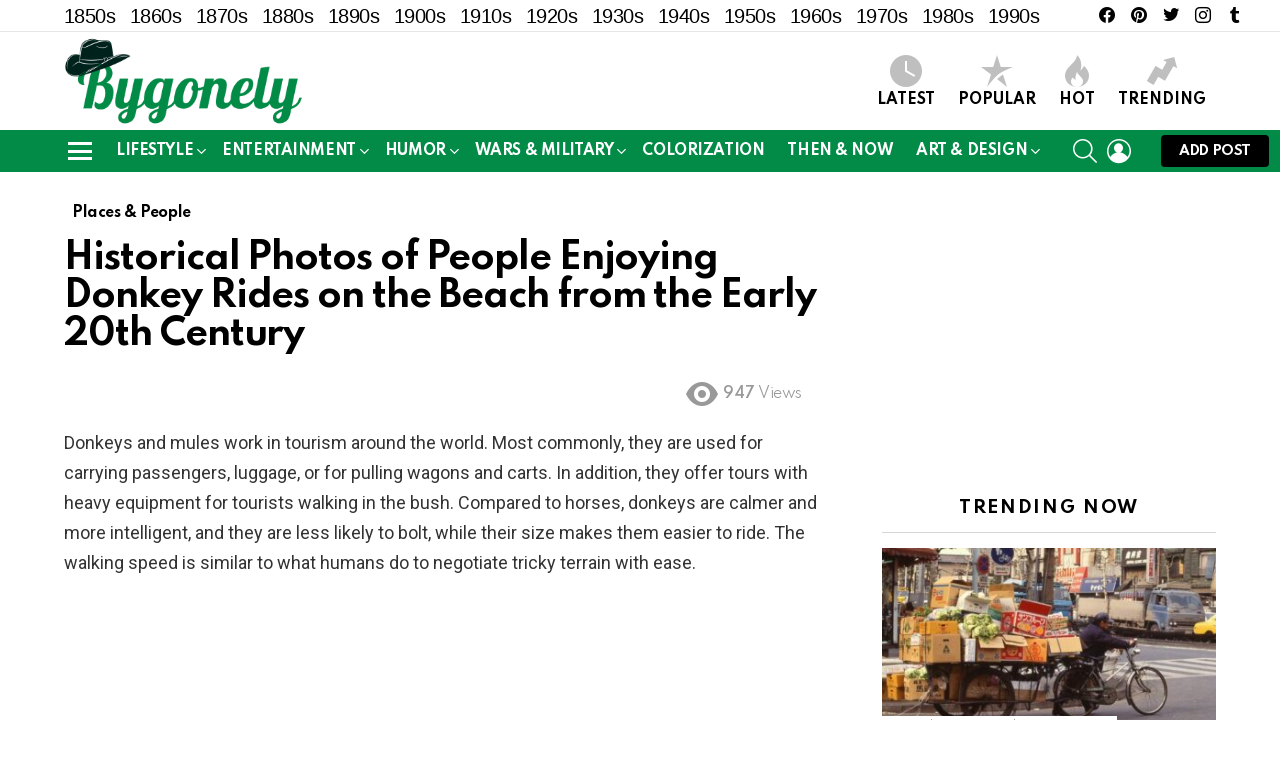

--- FILE ---
content_type: text/html; charset=UTF-8
request_url: https://www.bygonely.com/people-enjoying-donkey-rides-on-the-beach-early-20th-century/
body_size: 38656
content:
	<!DOCTYPE html>
<!--[if IE 8]>
<html class="no-js g1-off-outside lt-ie10 lt-ie9" id="ie8" lang="en-US" prefix="og: https://ogp.me/ns#"><![endif]-->
<!--[if IE 9]>
<html class="no-js g1-off-outside lt-ie10" id="ie9" lang="en-US" prefix="og: https://ogp.me/ns#"><![endif]-->
<!--[if !IE]><!-->
<html class="no-js g1-off-outside" lang="en-US" prefix="og: https://ogp.me/ns#"><!--<![endif]-->
<head>
	<meta charset="UTF-8"/>
	<link rel="profile" href="https://gmpg.org/xfn/11" />
	<link rel="pingback" href="https://www.bygonely.com/xmlrpc.php"/>

	
<meta name="viewport" content="initial-scale=1.0, minimum-scale=1.0, height=device-height, width=device-width" />
	<script>if (0 === window.location.hash.indexOf('#_=_')) { window.location.hash = ''; history.pushState('', document.title, window.location.pathname); window.location.reload(); }</script>
	
<!-- Search Engine Optimization by Rank Math PRO - https://rankmath.com/ -->
<title>Historical Photos of People Enjoying Donkey Rides on the Beach from the Early 20th Century</title>
<meta name="description" content="Many seaside resorts around the world offer donkey rides. Donkeys have been working on beaches in the UK since 1780. In the Victorian era, donkey rides were very popular, but today there are only a few beaches in the UK where donkey rides are available."/>
<meta name="robots" content="follow, index, max-snippet:-1, max-video-preview:-1, max-image-preview:large"/>
<link rel="canonical" href="https://www.bygonely.com/people-enjoying-donkey-rides-on-the-beach-early-20th-century/" />
<meta property="og:locale" content="en_US" />
<meta property="og:type" content="article" />
<meta property="og:title" content="Historical Photos of People Enjoying Donkey Rides on the Beach from the Early 20th Century" />
<meta property="og:description" content="Many seaside resorts around the world offer donkey rides. Donkeys have been working on beaches in the UK since 1780. In the Victorian era, donkey rides were very popular, but today there are only a few beaches in the UK where donkey rides are available." />
<meta property="og:url" content="https://www.bygonely.com/people-enjoying-donkey-rides-on-the-beach-early-20th-century/" />
<meta property="og:site_name" content="Bygonely" />
<meta property="article:publisher" content="https://www.facebook.com/bygonely/" />
<meta property="article:tag" content="1900s" />
<meta property="article:tag" content="1910s" />
<meta property="article:tag" content="1920s" />
<meta property="article:tag" content="animals" />
<meta property="article:tag" content="beach life" />
<meta property="article:tag" content="beaches" />
<meta property="article:tag" content="Donkeys" />
<meta property="article:tag" content="England" />
<meta property="article:section" content="Places &amp; People" />
<meta property="og:updated_time" content="2021-09-11T11:50:48+05:00" />
<meta property="og:image" content="https://www.bygonely.com/wp-content/uploads/2021/09/featured_People_Enjoying_Donkey_rides_on_the_beach_early_20th_Century.jpg" />
<meta property="og:image:secure_url" content="https://www.bygonely.com/wp-content/uploads/2021/09/featured_People_Enjoying_Donkey_rides_on_the_beach_early_20th_Century.jpg" />
<meta property="og:image:width" content="952" />
<meta property="og:image:height" content="581" />
<meta property="og:image:alt" content="people enjoying donkey rides on the beach" />
<meta property="og:image:type" content="image/jpeg" />
<meta property="article:published_time" content="2021-09-11T11:49:41+05:00" />
<meta property="article:modified_time" content="2021-09-11T11:50:48+05:00" />
<meta name="twitter:card" content="summary_large_image" />
<meta name="twitter:title" content="Historical Photos of People Enjoying Donkey Rides on the Beach from the Early 20th Century" />
<meta name="twitter:description" content="Many seaside resorts around the world offer donkey rides. Donkeys have been working on beaches in the UK since 1780. In the Victorian era, donkey rides were very popular, but today there are only a few beaches in the UK where donkey rides are available." />
<meta name="twitter:site" content="@bygonely" />
<meta name="twitter:creator" content="@jason" />
<meta name="twitter:image" content="https://www.bygonely.com/wp-content/uploads/2021/09/featured_People_Enjoying_Donkey_rides_on_the_beach_early_20th_Century.jpg" />
<script type="application/ld+json" class="rank-math-schema-pro">{"@context":"https://schema.org","@graph":[{"@type":"Organization","@id":"https://www.bygonely.com/#organization","name":"Bygonely","sameAs":["https://www.facebook.com/bygonely/","https://twitter.com/bygonely"],"logo":{"@type":"ImageObject","@id":"https://www.bygonely.com/#logo","url":"https://www.bygonely.com/wp-content/uploads/2020/11/Logo_B.png","contentUrl":"https://www.bygonely.com/wp-content/uploads/2020/11/Logo_B.png","caption":"Bygonely","inLanguage":"en-US","width":"512","height":"512"}},{"@type":"WebSite","@id":"https://www.bygonely.com/#website","url":"https://www.bygonely.com","name":"Bygonely","publisher":{"@id":"https://www.bygonely.com/#organization"},"inLanguage":"en-US"},{"@type":"ImageObject","@id":"https://www.bygonely.com/wp-content/uploads/2021/09/featured_People_Enjoying_Donkey_rides_on_the_beach_early_20th_Century.jpg","url":"https://www.bygonely.com/wp-content/uploads/2021/09/featured_People_Enjoying_Donkey_rides_on_the_beach_early_20th_Century.jpg","width":"952","height":"581","caption":"people enjoying donkey rides on the beach","inLanguage":"en-US"},{"@type":"WebPage","@id":"https://www.bygonely.com/people-enjoying-donkey-rides-on-the-beach-early-20th-century/#webpage","url":"https://www.bygonely.com/people-enjoying-donkey-rides-on-the-beach-early-20th-century/","name":"Historical Photos of People Enjoying Donkey Rides on the Beach from the Early 20th Century","datePublished":"2021-09-11T11:49:41+05:00","dateModified":"2021-09-11T11:50:48+05:00","isPartOf":{"@id":"https://www.bygonely.com/#website"},"primaryImageOfPage":{"@id":"https://www.bygonely.com/wp-content/uploads/2021/09/featured_People_Enjoying_Donkey_rides_on_the_beach_early_20th_Century.jpg"},"inLanguage":"en-US"},{"@type":"Person","@id":"https://www.bygonely.com/people-enjoying-donkey-rides-on-the-beach-early-20th-century/#author","name":"Aung Budhh","image":{"@type":"ImageObject","@id":"https://www.bygonely.com/wp-content/uploads/avatars/7/5c3ac08c1f58c-bpfull.jpg","url":"https://www.bygonely.com/wp-content/uploads/avatars/7/5c3ac08c1f58c-bpfull.jpg","caption":"Aung Budhh","inLanguage":"en-US"},"sameAs":["https://twitter.com/jason"],"worksFor":{"@id":"https://www.bygonely.com/#organization"}},{"@type":"BlogPosting","headline":"Historical Photos of People Enjoying Donkey Rides on the Beach from the Early 20th Century","keywords":"Donkey rides on the beach early 20th Century","datePublished":"2021-09-11T11:49:41+05:00","dateModified":"2021-09-11T11:50:48+05:00","author":{"@id":"https://www.bygonely.com/people-enjoying-donkey-rides-on-the-beach-early-20th-century/#author","name":"Aung Budhh"},"publisher":{"@id":"https://www.bygonely.com/#organization"},"description":"Many seaside resorts around the world offer donkey rides. Donkeys have been working on beaches in the UK since 1780. In the Victorian era, donkey rides were very popular, but today there are only a few beaches in the UK where donkey rides are available.","name":"Historical Photos of People Enjoying Donkey Rides on the Beach from the Early 20th Century","@id":"https://www.bygonely.com/people-enjoying-donkey-rides-on-the-beach-early-20th-century/#richSnippet","isPartOf":{"@id":"https://www.bygonely.com/people-enjoying-donkey-rides-on-the-beach-early-20th-century/#webpage"},"image":{"@id":"https://www.bygonely.com/wp-content/uploads/2021/09/featured_People_Enjoying_Donkey_rides_on_the_beach_early_20th_Century.jpg"},"inLanguage":"en-US","mainEntityOfPage":{"@id":"https://www.bygonely.com/people-enjoying-donkey-rides-on-the-beach-early-20th-century/#webpage"}}]}</script>
<!-- /Rank Math WordPress SEO plugin -->

<link rel='dns-prefetch' href='//www.googletagmanager.com' />
<link rel='dns-prefetch' href='//fonts.googleapis.com' />
<link rel='dns-prefetch' href='//pagead2.googlesyndication.com' />
<link rel='preconnect' href='https://fonts.gstatic.com' />
<script type="text/javascript" id="wpp-js" src="https://www.bygonely.com/wp-content/plugins/wordpress-popular-posts/assets/js/wpp.min.js?ver=7.3.6" data-sampling="0" data-sampling-rate="100" data-api-url="https://www.bygonely.com/wp-json/wordpress-popular-posts" data-post-id="121577" data-token="85d818625c" data-lang="0" data-debug="0"></script>
<link rel="alternate" title="oEmbed (JSON)" type="application/json+oembed" href="https://www.bygonely.com/wp-json/oembed/1.0/embed?url=https%3A%2F%2Fwww.bygonely.com%2Fpeople-enjoying-donkey-rides-on-the-beach-early-20th-century%2F" />
<link rel="alternate" title="oEmbed (XML)" type="text/xml+oembed" href="https://www.bygonely.com/wp-json/oembed/1.0/embed?url=https%3A%2F%2Fwww.bygonely.com%2Fpeople-enjoying-donkey-rides-on-the-beach-early-20th-century%2F&#038;format=xml" />
<script id="ezoic-wp-plugin-cmp" src="https://cmp.gatekeeperconsent.com/min.js" data-cfasync="false"></script>
<script id="ezoic-wp-plugin-gatekeeper" src="https://the.gatekeeperconsent.com/cmp.min.js" data-cfasync="false"></script>
<style id='wp-img-auto-sizes-contain-inline-css' type='text/css'>
img:is([sizes=auto i],[sizes^="auto," i]){contain-intrinsic-size:3000px 1500px}
/*# sourceURL=wp-img-auto-sizes-contain-inline-css */
</style>
<style id='wp-emoji-styles-inline-css' type='text/css'>

	img.wp-smiley, img.emoji {
		display: inline !important;
		border: none !important;
		box-shadow: none !important;
		height: 1em !important;
		width: 1em !important;
		margin: 0 0.07em !important;
		vertical-align: -0.1em !important;
		background: none !important;
		padding: 0 !important;
	}
/*# sourceURL=wp-emoji-styles-inline-css */
</style>
<style id='classic-theme-styles-inline-css' type='text/css'>
/*! This file is auto-generated */
.wp-block-button__link{color:#fff;background-color:#32373c;border-radius:9999px;box-shadow:none;text-decoration:none;padding:calc(.667em + 2px) calc(1.333em + 2px);font-size:1.125em}.wp-block-file__button{background:#32373c;color:#fff;text-decoration:none}
/*# sourceURL=/wp-includes/css/classic-themes.min.css */
</style>
<link rel='stylesheet' id='adace-style-css' href='https://www.bygonely.com/wp-content/plugins/19692117ed52820ba401e02f9ffd1fb1-plugin/assets/css/style.min.css?ver=1.3.28' type='text/css' media='all' />
<link rel='stylesheet' id='shoppable-images-css-css' href='https://www.bygonely.com/wp-content/plugins/19692117ed52820ba401e02f9ffd1fb1-plugin/assets/css/shoppable-images-front.min.css?ver=1.3.28' type='text/css' media='all' />
<link rel='stylesheet' id='cace-all-css' href='https://www.bygonely.com/wp-content/plugins/comment-ace/assets/css/all.min.css?ver=1.0.8' type='text/css' media='all' />
<link rel='stylesheet' id='wpa-css-css' href='https://www.bygonely.com/wp-content/plugins/honeypot/includes/css/wpa.css?ver=2.3.04' type='text/css' media='all' />
<link rel='stylesheet' id='mace-gallery-css' href='https://www.bygonely.com/wp-content/plugins/media-ace/includes/gallery/css/gallery.min.css?ver=6.9' type='text/css' media='all' />
<link rel='stylesheet' id='jquery-magnific-popup-css' href='https://www.bygonely.com/wp-content/plugins/snax/assets/js/jquery.magnific-popup/magnific-popup.css?ver=6.9' type='text/css' media='all' />
<link rel='stylesheet' id='snax-css' href='https://www.bygonely.com/wp-content/plugins/snax/css/snax.min.css?ver=1.94' type='text/css' media='all' />
<link rel='stylesheet' id='snax-frontend-submission-css' href='https://www.bygonely.com/wp-content/plugins/snax/css/snax-frontend-submission.min.css?ver=1.94' type='text/css' media='all' />
<link rel='stylesheet' id='mediaelement-css' href='https://www.bygonely.com/wp-includes/js/mediaelement/mediaelementplayer-legacy.min.css?ver=4.2.17' type='text/css' media='all' />
<link rel='stylesheet' id='wp-mediaelement-css' href='https://www.bygonely.com/wp-includes/js/mediaelement/wp-mediaelement.min.css?ver=6.9' type='text/css' media='all' />
<link rel='stylesheet' id='jquery-tag-it-css' href='https://www.bygonely.com/wp-content/plugins/snax/assets/js/jquery.tagit/css/jquery.tagit.css?ver=2.0' type='text/css' media='all' />
<link rel='stylesheet' id='jquery-tag-it-theme-css' href='https://www.bygonely.com/wp-content/plugins/snax/assets/js/jquery.tagit/css/tagit.ui-zendesk.css?ver=2.0' type='text/css' media='all' />
<link rel='stylesheet' id='snax-froala-editor-css' href='https://www.bygonely.com/wp-content/plugins/snax/assets/js/froala/css/froala_editor.min.css?ver=2.3.4' type='text/css' media='all' />
<link rel='stylesheet' id='snax-froala-style-css' href='https://www.bygonely.com/wp-content/plugins/snax/assets/js/froala/css/froala_style.min.css?ver=2.3.4' type='text/css' media='all' />
<link rel='stylesheet' id='snax-froala-quick-insert-css' href='https://www.bygonely.com/wp-content/plugins/snax/assets/js/froala/css/plugins/quick_insert.min.css?ver=2.3.4' type='text/css' media='all' />
<link rel='stylesheet' id='snax-froala-char-counter-css' href='https://www.bygonely.com/wp-content/plugins/snax/assets/js/froala/css/plugins/char_counter.min.css?ver=2.3.4' type='text/css' media='all' />
<link rel='stylesheet' id='snax-froala-line-breaker-css' href='https://www.bygonely.com/wp-content/plugins/snax/assets/js/froala/css/plugins/line_breaker.min.css?ver=2.3.4' type='text/css' media='all' />
<link rel='stylesheet' id='font-awesome-css' href='https://www.bygonely.com/wp-content/plugins/snax/assets/font-awesome/css/font-awesome.min.css?ver=6.9' type='text/css' media='all' />
<link rel='stylesheet' id='after-share-actions-css-css' href='https://www.bygonely.com/wp-content/plugins/easy-social-share-buttons3/assets/modules/after-share-actions.css?ver=10.5' type='text/css' media='all' />
<link rel='stylesheet' id='subscribe-forms-css-css' href='https://www.bygonely.com/wp-content/plugins/easy-social-share-buttons3/assets/modules/subscribe-forms.min.css?ver=10.5' type='text/css' media='all' />
<link rel='stylesheet' id='click2tweet-css-css' href='https://www.bygonely.com/wp-content/plugins/easy-social-share-buttons3/assets/modules/click-to-tweet.min.css?ver=10.5' type='text/css' media='all' />
<link rel='stylesheet' id='easy-social-share-buttons-display-methods-css' href='https://www.bygonely.com/wp-content/plugins/easy-social-share-buttons3/assets/css/essb-display-methods.min.css?ver=10.5' type='text/css' media='all' />
<link rel='stylesheet' id='easy-social-share-buttons-css' href='https://www.bygonely.com/wp-content/plugins/easy-social-share-buttons3/assets/css/easy-social-share-buttons.min.css?ver=10.5' type='text/css' media='all' />
<style id='easy-social-share-buttons-inline-css' type='text/css'>
.essb_links.essb_width_flex li:not(.essb_totalcount_item):hover { flex: auto !important; -webkit-flex: auto !important; } .essb_links .essb_link_more_dots, .essb_links .essb_link_more_dots:hover { flex: auto !important; -webkit-flex: auto !important; max-width: 45px !important; } .essb_icon .essb_icon_less, .essb_icon .essb_icon_less:hover{ flex: auto !important; -webkit-flex: auto !important; max-width: 45px !important; } .essb_links .essb_link_mastodon { --essb-network: #6364ff;}.essb_topbar .essb_topbar_inner{max-width:1152px;margin:0 auto;padding-left:0;padding-right:0;}.essb_topbar{margin-top:-200px;}.essb_totalcount{background:none!important;background-color:transparent!important;color:#028b46!important;}.essb_totalcount svg{fill:#028b46!important;}.essb_totalcount .essb-tc-block-values .essb-tc-block-number{font-size:15px!important;line-height:15px!important;}.essb_totalcount .essb-tc-block-values .essb-tc-block-text{font-size:10px!important;}.essb_links.essb_share .essb_link_facebook a:hover, .essb_links .essb_link_facebook a:focus{background-color:#028b46!important;}.essb_links.essb_share .essb_link_facebook_like a:hover, .essb_links .essb_link_facebook_like a:focus{background-color:#028b46!important;}.essb_links.essb_share .essb_link_twitter a:hover, .essb_links .essb_link_twitter a:focus{background-color:#028b46!important;}.essb_links.essb_share .essb_link_pinterest a:hover, .essb_links .essb_link_pinterest a:focus{background-color:#028b46!important;}.essb_links.essb_share .essb_link_linkedin a:hover, .essb_links .essb_link_linkedin a:focus{background-color:#028b46!important;}.essb_links.essb_share .essb_link_digg a:hover, .essb_links .essb_link_digg a:focus{background-color:#028b46!important;}.essb_links.essb_share .essb_link_tumblr a:hover, .essb_links .essb_link_tumblr a:focus{background-color:#028b46!important;}.essb_links.essb_share .essb_link_vk a:hover, .essb_links .essb_link_vk a:focus{background-color:#028b46!important;}.essb_links.essb_share .essb_link_print a:hover, .essb_links .essb_link_print a:focus{background-color:#028b46!important;}.essb_links.essb_share .essb_link_mail a:hover, .essb_links .essb_link_mail a:focus{background-color:#028b46!important;}.essb_links.essb_share .essb_link_reddit a:hover, .essb_links .essb_link_reddit a:focus{background-color:#028b46!important;}.essb_links.essb_share .essb_link_buffer a:hover, .essb_links .essb_link_buffer a:focus{background-color:#028b46!important;}.essb_links.essb_share .essb_link_love a:hover, .essb_links .essb_link_love a:focus{background-color:#028b46!important;}.essb_links.essb_share .essb_link_weibo a:hover, .essb_links .essb_link_weibo a:focus{background-color:#028b46!important;}.essb_links.essb_share .essb_link_pocket a:hover, .essb_links .essb_link_pocket a:focus{background-color:#028b46!important;}.essb_links.essb_share .essb_link_xing a:hover, .essb_links .essb_link_xing a:focus{background-color:#028b46!important;}.essb_links.essb_share .essb_link_ok a:hover, .essb_links .essb_link_ok a:focus{background-color:#028b46!important;}.essb_links.essb_share .essb_link_more a{background-color:#000000!important;}.essb_links.essb_share .essb_link_more_dots a, .essb_links.essb_share .essb_link_less a{background-color:#000000!important;}.essb_links.essb_share .essb_link_more a:hover, .essb_links .essb_link_more a:focus{background-color:#028b46!important;}.essb_links.essb_share .essb_link_more_dots a:hover, .essb_links .essb_link_more_dots a:focus, .essb_links.essb_share .essb_link_less a:hover, .essb_links .essb_link_less a:focus{background-color:#028b46!important;}.essb_links.essb_share .essb_link_whatsapp a:hover, .essb_links .essb_link_whatsapp a:focus{background-color:#028b46!important;}.essb_links.essb_share .essb_link_meneame a:hover, .essb_links .essb_link_meneame a:focus{background-color:#028b46!important;}.essb_links.essb_share .essb_link_blogger a:hover, .essb_links .essb_link_blogger a:focus{background-color:#028b46!important;}.essb_links.essb_share .essb_link_amazon a:hover, .essb_links .essb_link_amazon a:focus{background-color:#028b46!important;}.essb_links.essb_share .essb_link_yahoomail a:hover, .essb_links .essb_link_yahoomail a:focus{background-color:#028b46!important;}.essb_links.essb_share .essb_link_gmail a:hover, .essb_links .essb_link_gmail a:focus{background-color:#028b46!important;}.essb_links.essb_share .essb_link_aol a:hover, .essb_links .essb_link_aol a:focus{background-color:#028b46!important;}.essb_links.essb_share .essb_link_newsvine a:hover, .essb_links .essb_link_newsvine a:focus{background-color:#028b46!important;}.essb_links.essb_share .essb_link_hackernews a:hover, .essb_links .essb_link_hackernews a:focus{background-color:#028b46!important;}.essb_links.essb_share .essb_link_evernote a:hover, .essb_links .essb_link_evernote a:focus{background-color:#028b46!important;}.essb_links.essb_share .essb_link_myspace a:hover, .essb_links .essb_link_myspace a:focus{background-color:#028b46!important;}.essb_links.essb_share .essb_link_mailru a:hover, .essb_links .essb_link_mailru a:focus{background-color:#028b46!important;}.essb_links.essb_share .essb_link_viadeo a:hover, .essb_links .essb_link_viadeo a:focus{background-color:#028b46!important;}.essb_links.essb_share .essb_link_line a:hover, .essb_links .essb_link_line a:focus{background-color:#028b46!important;}.essb_links.essb_share .essb_link_flipboard a:hover, .essb_links .essb_link_flipboard a:focus{background-color:#028b46!important;}.essb_links.essb_share .essb_link_comments a:hover, .essb_links .essb_link_comments a:focus{background-color:#028b46!important;}.essb_links.essb_share .essb_link_sms a:hover, .essb_links .essb_link_sms a:focus{background-color:#028b46!important;}.essb_links.essb_share .essb_link_viber a:hover, .essb_links .essb_link_viber a:focus{background-color:#028b46!important;}.essb_links.essb_share .essb_link_telegram a:hover, .essb_links .essb_link_telegram a:focus{background-color:#028b46!important;}.essb_links.essb_share .essb_link_subscribe a:hover, .essb_links .essb_link_subscribe a:focus{background-color:#028b46!important;}.essb_links.essb_share .essb_link_messenger a:hover, .essb_links .essb_link_messenger a:focus{background-color:#028b46!important;}.essb_links.essb_share .essb_link_kakaotalk a:hover, .essb_links .essb_link_kakaotalk a:focus{background-color:#028b46!important;}.essb_links.essb_share .essb_link_share a:hover, .essb_links .essb_link_share a:focus{background-color:#028b46!important;}.essb_links.essb_share .essb_link_livejournal a:hover, .essb_links .essb_link_livejournal a:focus{background-color:#028b46!important;}.essb_links.essb_share .essb_link_yammer a:hover, .essb_links .essb_link_yammer a:focus{background-color:#028b46!important;}.essb_links.essb_share .essb_link_meetedgar a:hover, .essb_links .essb_link_meetedgar a:focus{background-color:#028b46!important;}.essb_links.essb_share .essb_link_fintel a:hover, .essb_links .essb_link_fintel a:focus{background-color:#028b46!important;}.essb_links.essb_share .essb_link_mix a:hover, .essb_links .essb_link_mix a:focus{background-color:#028b46!important;}.essb_links.essb_share .essb_link_instapaper a:hover, .essb_links .essb_link_instapaper a:focus{background-color:#028b46!important;}.essb_links.essb_share .essb_link_copy a:hover, .essb_links .essb_link_copy a:focus{background-color:#028b46!important;}.essb_links.essb_share .essb_link_mastodon a:hover, .essb_links .essb_link_mastodon a:focus{background-color:#028b46!important;}
/*# sourceURL=easy-social-share-buttons-inline-css */
</style>
<link rel='stylesheet' id='wordpress-popular-posts-css-css' href='https://www.bygonely.com/wp-content/plugins/wordpress-popular-posts/assets/css/wpp.css?ver=7.3.6' type='text/css' media='all' />
<link rel='stylesheet' id='g1-main-css' href='https://www.bygonely.com/wp-content/themes/bimber/css/9.2.5/styles/original-2018/all-light.min.css?ver=9.2.5' type='text/css' media='all' />
<link rel='stylesheet' id='bimber-single-css' href='https://www.bygonely.com/wp-content/themes/bimber/css/9.2.5/styles/original-2018/single-light.min.css?ver=9.2.5' type='text/css' media='all' />
<link rel='stylesheet' id='bimber-comments-css' href='https://www.bygonely.com/wp-content/themes/bimber/css/9.2.5/styles/original-2018/comments-light.min.css?ver=9.2.5' type='text/css' media='all' />
<link rel='stylesheet' id='bimber-google-fonts-css' href='//fonts.googleapis.com/css?family=Roboto%3A400%2C300%2C500%2C600%2C700%2C900%7CSpartan%3A400%2C300%2C600%2C700%2C800&#038;subset=latin%2Clatin-ext&#038;display=swap&#038;ver=9.2.5' type='text/css' media='all' />
<link rel='stylesheet' id='bimber-dynamic-style-css' href='https://www.bygonely.com/wp-content/uploads/dynamic-style-1729739113.css' type='text/css' media='all' />
<link rel='stylesheet' id='bimber-style-css' href='https://www.bygonely.com/wp-content/themes/bimber-child-theme/style.css?ver=6.9' type='text/css' media='all' />
<link rel='stylesheet' id='cace-form-css' href='https://www.bygonely.com/wp-content/plugins/comment-ace/assets/css/form.min.css?ver=1.0.8' type='text/css' media='all' />
<link rel='stylesheet' id='bimber-snax-extra-css' href='https://www.bygonely.com/wp-content/themes/bimber/css/9.2.5/styles/original-2018/snax-extra-light.min.css?ver=9.2.5' type='text/css' media='all' />
<link rel='stylesheet' id='bimber-buddypress-css' href='https://www.bygonely.com/wp-content/themes/bimber/css/9.2.5/styles/original-2018/buddypress-light.min.css?ver=9.2.5' type='text/css' media='all' />
<link rel='stylesheet' id='bimber-essb-css' href='https://www.bygonely.com/wp-content/themes/bimber/css/9.2.5/styles/original-2018/essb-light.min.css?ver=9.2.5' type='text/css' media='all' />
<link rel='stylesheet' id='bimber-mashshare-css' href='https://www.bygonely.com/wp-content/themes/bimber/css/9.2.5/styles/original-2018/mashshare-light.min.css?ver=9.2.5' type='text/css' media='all' />
<script type="text/javascript" src="https://www.bygonely.com/wp-includes/js/jquery/jquery.min.js?ver=3.7.1" id="jquery-core-js"></script>
<script type="text/javascript" src="https://www.bygonely.com/wp-includes/js/jquery/jquery-migrate.min.js?ver=3.4.1" id="jquery-migrate-js"></script>
<script type="text/javascript" src="https://www.bygonely.com/wp-content/plugins/19692117ed52820ba401e02f9ffd1fb1-plugin/assets/js/slot-slideup.js?ver=1.3.28" id="adace-slot-slideup-js"></script>
<script type="text/javascript" src="https://www.bygonely.com/wp-content/plugins/19692117ed52820ba401e02f9ffd1fb1-plugin/includes/shoppable-images/assets/js/shoppable-images-front.js?ver=1.3.28" id="shoppable-images-js-js"></script>
<script type="text/javascript" src="https://www.bygonely.com/wp-content/plugins/19692117ed52820ba401e02f9ffd1fb1-plugin/assets/js/coupons.js?ver=1.3.28" id="adace-coupons-js"></script>
<script type="text/javascript" src="https://www.bygonely.com/wp-includes/js/plupload/moxie.min.js?ver=1.3.5.1" id="moxiejs-js"></script>
<script type="text/javascript" src="https://www.bygonely.com/wp-includes/js/plupload/plupload.min.js?ver=2.1.9" id="plupload-js"></script>
<script type="text/javascript" src="https://www.bygonely.com/wp-content/themes/bimber/js/modernizr/modernizr-custom.min.js?ver=3.3.0" id="modernizr-js"></script>
<script type="text/javascript" id="commentace-core-js-extra">
/* <![CDATA[ */
var commentace = {"ajax_url":"https://www.bygonely.com/wp-admin/admin-ajax.php","nonce":"e625eb78c2","in_debug_mode":"","user_logged_in":"","login_url":"https://www.bygonely.com/wp-login.php?bg_login_popup=on","number_format":{"decimals":0,"dec_point":".","thousands_sep":","},"i18n":{"remove":"Remove","login_required":"You must be logged in to perform that action","copied_to_clipboard":"Copied to your clipboard"}};
//# sourceURL=commentace-core-js-extra
/* ]]> */
</script>
<script type="text/javascript" src="https://www.bygonely.com/wp-content/plugins/comment-ace/assets/js/core.js?ver=1.0.8" id="commentace-core-js"></script>
<script type="text/javascript" src="https://www.bygonely.com/wp-content/plugins/comment-ace/assets/js/comments.js?ver=1.0.8" id="commentace-comments-js"></script>

<!-- Google tag (gtag.js) snippet added by Site Kit -->
<!-- Google Analytics snippet added by Site Kit -->
<script type="text/javascript" src="https://www.googletagmanager.com/gtag/js?id=GT-MKTBSG" id="google_gtagjs-js" async></script>
<script type="text/javascript" id="google_gtagjs-js-after">
/* <![CDATA[ */
window.dataLayer = window.dataLayer || [];function gtag(){dataLayer.push(arguments);}
gtag("set","linker",{"domains":["www.bygonely.com"]});
gtag("js", new Date());
gtag("set", "developer_id.dZTNiMT", true);
gtag("config", "GT-MKTBSG");
//# sourceURL=google_gtagjs-js-after
/* ]]> */
</script>
<link rel="https://api.w.org/" href="https://www.bygonely.com/wp-json/" /><link rel="alternate" title="JSON" type="application/json" href="https://www.bygonely.com/wp-json/wp/v2/posts/121577" />
	<script type="text/javascript">var ajaxurl = 'https://www.bygonely.com/wp-admin/admin-ajax.php';</script>

<script id="ezoic-wp-plugin-js" async src="//www.ezojs.com/ezoic/sa.min.js"></script>
<script data-ezoic="1">window.ezstandalone = window.ezstandalone || {};ezstandalone.cmd = ezstandalone.cmd || [];</script>
<link rel="preload" href="https://www.bygonely.com/wp-content/plugins/g1-socials/css/iconfont/fonts/g1-socials.woff" as="font" type="font/woff" crossorigin="anonymous"><meta name="generator" content="Site Kit by Google 1.170.0" /><link rel="preload" href="https://www.bygonely.com/wp-content/plugins/snax/css/snaxicon/fonts/snaxicon.woff" as="font" type="font/woff" crossorigin="anonymous">            <style id="wpp-loading-animation-styles">@-webkit-keyframes bgslide{from{background-position-x:0}to{background-position-x:-200%}}@keyframes bgslide{from{background-position-x:0}to{background-position-x:-200%}}.wpp-widget-block-placeholder,.wpp-shortcode-placeholder{margin:0 auto;width:60px;height:3px;background:#dd3737;background:linear-gradient(90deg,#dd3737 0%,#571313 10%,#dd3737 100%);background-size:200% auto;border-radius:3px;-webkit-animation:bgslide 1s infinite linear;animation:bgslide 1s infinite linear}</style>
            	<style>
	@font-face {
		font-family: "bimber";
							src:url("https://www.bygonely.com/wp-content/themes/bimber/css/9.2.5/bimber/fonts/bimber.eot");
			src:url("https://www.bygonely.com/wp-content/themes/bimber/css/9.2.5/bimber/fonts/bimber.eot?#iefix") format("embedded-opentype"),
			url("https://www.bygonely.com/wp-content/themes/bimber/css/9.2.5/bimber/fonts/bimber.woff") format("woff"),
			url("https://www.bygonely.com/wp-content/themes/bimber/css/9.2.5/bimber/fonts/bimber.ttf") format("truetype"),
			url("https://www.bygonely.com/wp-content/themes/bimber/css/9.2.5/bimber/fonts/bimber.svg#bimber") format("svg");
				font-weight: normal;
		font-style: normal;
		font-display: block;
	}
	</style>
	
<!-- Google AdSense meta tags added by Site Kit -->
<meta name="google-adsense-platform-account" content="ca-host-pub-2644536267352236">
<meta name="google-adsense-platform-domain" content="sitekit.withgoogle.com">
<!-- End Google AdSense meta tags added by Site Kit -->
<link rel="preload" href="https://www.bygonely.com/wp-content/plugins/comment-ace/assets/css/iconfont/fonts/cace.woff" as="font" type="font/woff" crossorigin="anonymous">
<!-- Google Tag Manager snippet added by Site Kit -->
<script type="text/javascript">
/* <![CDATA[ */

			( function( w, d, s, l, i ) {
				w[l] = w[l] || [];
				w[l].push( {'gtm.start': new Date().getTime(), event: 'gtm.js'} );
				var f = d.getElementsByTagName( s )[0],
					j = d.createElement( s ), dl = l != 'dataLayer' ? '&l=' + l : '';
				j.async = true;
				j.src = 'https://www.googletagmanager.com/gtm.js?id=' + i + dl;
				f.parentNode.insertBefore( j, f );
			} )( window, document, 'script', 'dataLayer', 'GTM-TTDXRCCL' );
			
/* ]]> */
</script>

<!-- End Google Tag Manager snippet added by Site Kit -->

<!-- Google AdSense snippet added by Site Kit -->
<script type="text/javascript" async="async" src="https://pagead2.googlesyndication.com/pagead/js/adsbygoogle.js?client=ca-pub-9414273439495731&amp;host=ca-host-pub-2644536267352236" crossorigin="anonymous"></script>

<!-- End Google AdSense snippet added by Site Kit -->
<link rel="icon" href="https://www.bygonely.com/wp-content/uploads/2024/07/cropped-Bygonely-Green-Faavicon-32x32.png" sizes="32x32" />
<link rel="icon" href="https://www.bygonely.com/wp-content/uploads/2024/07/cropped-Bygonely-Green-Faavicon-192x192.png" sizes="192x192" />
<link rel="apple-touch-icon" href="https://www.bygonely.com/wp-content/uploads/2024/07/cropped-Bygonely-Green-Faavicon-180x180.png" />
<meta name="msapplication-TileImage" content="https://www.bygonely.com/wp-content/uploads/2024/07/cropped-Bygonely-Green-Faavicon-270x270.png" />
<meta name="g1:switch-skin-css" content="https://www.bygonely.com/wp-content/themes/bimber/css/9.2.5/styles/mode-dark.min.css" />	<script>if("undefined"!=typeof localStorage){var skinItemId=document.getElementsByName("g1:skin-item-id");skinItemId=skinItemId.length>0?skinItemId[0].getAttribute("content"):"g1_skin",window.g1SwitchSkin=function(e,t){if(e){var n=document.getElementById("g1-switch-skin-css");if(n){n.parentNode.removeChild(n),document.documentElement.classList.remove("g1-skinmode");try{localStorage.removeItem(skinItemId)}catch(e){}}else{t?document.write('<link id="g1-switch-skin-css" rel="stylesheet" type="text/css" media="all" href="'+document.getElementsByName("g1:switch-skin-css")[0].getAttribute("content")+'" />'):((n=document.createElement("link")).id="g1-switch-skin-css",n.href=document.getElementsByName("g1:switch-skin-css")[0].getAttribute("content"),n.rel="stylesheet",n.media="all",document.head.appendChild(n)),document.documentElement.classList.add("g1-skinmode");try{localStorage.setItem(skinItemId,e)}catch(e){}}}};try{var mode=localStorage.getItem(skinItemId);window.g1SwitchSkin(mode,!0)}catch(e){}}</script>
		<script>if("undefined"!=typeof localStorage){var nsfwItemId=document.getElementsByName("g1:nsfw-item-id");nsfwItemId=nsfwItemId.length>0?nsfwItemId[0].getAttribute("content"):"g1_nsfw_off",window.g1SwitchNSFW=function(e){e?(localStorage.setItem(nsfwItemId,1),document.documentElement.classList.add("g1-nsfw-off")):(localStorage.removeItem(nsfwItemId),document.documentElement.classList.remove("g1-nsfw-off"))};try{var nsfwmode=localStorage.getItem(nsfwItemId);window.g1SwitchNSFW(nsfwmode)}catch(e){}}</script>
			<style type="text/css" id="wp-custom-css">
			.g1-advertisement-before-header-theme-area>.g1-row-background {
    background-color: #ffffff !important;
}
/*hide comment date */
.comment-date {
  display: none;
}

/*Post box width */
.g1-content-narrow > .twitter-tweet, .g1-content-narrow > aside, .g1-content-narrow > audio, .g1-content-narrow > blockquote, .g1-content-narrow > canvas, .g1-content-narrow > code, .g1-content-narrow > div, .g1-content-narrow > dl, .g1-content-narrow > figure, .g1-content-narrow > form, .g1-content-narrow > h1, .g1-content-narrow > h2, .g1-content-narrow > h3, .g1-content-narrow > h4, .g1-content-narrow > h5, .g1-content-narrow > h6, .g1-content-narrow > hr, .g1-content-narrow > iframe, .g1-content-narrow > ol, .g1-content-narrow > p, .g1-content-narrow > pre, .g1-content-narrow > section, .g1-content-narrow > table, .g1-content-narrow > ul, .g1-content-narrow > video {
	max-width: 762px;
}

/*Story Caption text */
.wp-caption-text {
  font-size: 15px;
  line-height: 1.2em;
  letter-spacing: 1px;
}

summary {
display: block;
  width: fit-content;
  margin: 0 auto;
  font-size: 1.2em;
  font-weight: bold;
  cursor: pointer;
  position: relative;
  background: transparent;
  border: none;
  outline: none;
  padding: 10px 0;
  color: #028b46;
}		</style>
		<style id='global-styles-inline-css' type='text/css'>
:root{--wp--preset--aspect-ratio--square: 1;--wp--preset--aspect-ratio--4-3: 4/3;--wp--preset--aspect-ratio--3-4: 3/4;--wp--preset--aspect-ratio--3-2: 3/2;--wp--preset--aspect-ratio--2-3: 2/3;--wp--preset--aspect-ratio--16-9: 16/9;--wp--preset--aspect-ratio--9-16: 9/16;--wp--preset--color--black: #000000;--wp--preset--color--cyan-bluish-gray: #abb8c3;--wp--preset--color--white: #ffffff;--wp--preset--color--pale-pink: #f78da7;--wp--preset--color--vivid-red: #cf2e2e;--wp--preset--color--luminous-vivid-orange: #ff6900;--wp--preset--color--luminous-vivid-amber: #fcb900;--wp--preset--color--light-green-cyan: #7bdcb5;--wp--preset--color--vivid-green-cyan: #00d084;--wp--preset--color--pale-cyan-blue: #8ed1fc;--wp--preset--color--vivid-cyan-blue: #0693e3;--wp--preset--color--vivid-purple: #9b51e0;--wp--preset--gradient--vivid-cyan-blue-to-vivid-purple: linear-gradient(135deg,rgb(6,147,227) 0%,rgb(155,81,224) 100%);--wp--preset--gradient--light-green-cyan-to-vivid-green-cyan: linear-gradient(135deg,rgb(122,220,180) 0%,rgb(0,208,130) 100%);--wp--preset--gradient--luminous-vivid-amber-to-luminous-vivid-orange: linear-gradient(135deg,rgb(252,185,0) 0%,rgb(255,105,0) 100%);--wp--preset--gradient--luminous-vivid-orange-to-vivid-red: linear-gradient(135deg,rgb(255,105,0) 0%,rgb(207,46,46) 100%);--wp--preset--gradient--very-light-gray-to-cyan-bluish-gray: linear-gradient(135deg,rgb(238,238,238) 0%,rgb(169,184,195) 100%);--wp--preset--gradient--cool-to-warm-spectrum: linear-gradient(135deg,rgb(74,234,220) 0%,rgb(151,120,209) 20%,rgb(207,42,186) 40%,rgb(238,44,130) 60%,rgb(251,105,98) 80%,rgb(254,248,76) 100%);--wp--preset--gradient--blush-light-purple: linear-gradient(135deg,rgb(255,206,236) 0%,rgb(152,150,240) 100%);--wp--preset--gradient--blush-bordeaux: linear-gradient(135deg,rgb(254,205,165) 0%,rgb(254,45,45) 50%,rgb(107,0,62) 100%);--wp--preset--gradient--luminous-dusk: linear-gradient(135deg,rgb(255,203,112) 0%,rgb(199,81,192) 50%,rgb(65,88,208) 100%);--wp--preset--gradient--pale-ocean: linear-gradient(135deg,rgb(255,245,203) 0%,rgb(182,227,212) 50%,rgb(51,167,181) 100%);--wp--preset--gradient--electric-grass: linear-gradient(135deg,rgb(202,248,128) 0%,rgb(113,206,126) 100%);--wp--preset--gradient--midnight: linear-gradient(135deg,rgb(2,3,129) 0%,rgb(40,116,252) 100%);--wp--preset--font-size--small: 13px;--wp--preset--font-size--medium: 20px;--wp--preset--font-size--large: 36px;--wp--preset--font-size--x-large: 42px;--wp--preset--spacing--20: 0.44rem;--wp--preset--spacing--30: 0.67rem;--wp--preset--spacing--40: 1rem;--wp--preset--spacing--50: 1.5rem;--wp--preset--spacing--60: 2.25rem;--wp--preset--spacing--70: 3.38rem;--wp--preset--spacing--80: 5.06rem;--wp--preset--shadow--natural: 6px 6px 9px rgba(0, 0, 0, 0.2);--wp--preset--shadow--deep: 12px 12px 50px rgba(0, 0, 0, 0.4);--wp--preset--shadow--sharp: 6px 6px 0px rgba(0, 0, 0, 0.2);--wp--preset--shadow--outlined: 6px 6px 0px -3px rgb(255, 255, 255), 6px 6px rgb(0, 0, 0);--wp--preset--shadow--crisp: 6px 6px 0px rgb(0, 0, 0);}:where(.is-layout-flex){gap: 0.5em;}:where(.is-layout-grid){gap: 0.5em;}body .is-layout-flex{display: flex;}.is-layout-flex{flex-wrap: wrap;align-items: center;}.is-layout-flex > :is(*, div){margin: 0;}body .is-layout-grid{display: grid;}.is-layout-grid > :is(*, div){margin: 0;}:where(.wp-block-columns.is-layout-flex){gap: 2em;}:where(.wp-block-columns.is-layout-grid){gap: 2em;}:where(.wp-block-post-template.is-layout-flex){gap: 1.25em;}:where(.wp-block-post-template.is-layout-grid){gap: 1.25em;}.has-black-color{color: var(--wp--preset--color--black) !important;}.has-cyan-bluish-gray-color{color: var(--wp--preset--color--cyan-bluish-gray) !important;}.has-white-color{color: var(--wp--preset--color--white) !important;}.has-pale-pink-color{color: var(--wp--preset--color--pale-pink) !important;}.has-vivid-red-color{color: var(--wp--preset--color--vivid-red) !important;}.has-luminous-vivid-orange-color{color: var(--wp--preset--color--luminous-vivid-orange) !important;}.has-luminous-vivid-amber-color{color: var(--wp--preset--color--luminous-vivid-amber) !important;}.has-light-green-cyan-color{color: var(--wp--preset--color--light-green-cyan) !important;}.has-vivid-green-cyan-color{color: var(--wp--preset--color--vivid-green-cyan) !important;}.has-pale-cyan-blue-color{color: var(--wp--preset--color--pale-cyan-blue) !important;}.has-vivid-cyan-blue-color{color: var(--wp--preset--color--vivid-cyan-blue) !important;}.has-vivid-purple-color{color: var(--wp--preset--color--vivid-purple) !important;}.has-black-background-color{background-color: var(--wp--preset--color--black) !important;}.has-cyan-bluish-gray-background-color{background-color: var(--wp--preset--color--cyan-bluish-gray) !important;}.has-white-background-color{background-color: var(--wp--preset--color--white) !important;}.has-pale-pink-background-color{background-color: var(--wp--preset--color--pale-pink) !important;}.has-vivid-red-background-color{background-color: var(--wp--preset--color--vivid-red) !important;}.has-luminous-vivid-orange-background-color{background-color: var(--wp--preset--color--luminous-vivid-orange) !important;}.has-luminous-vivid-amber-background-color{background-color: var(--wp--preset--color--luminous-vivid-amber) !important;}.has-light-green-cyan-background-color{background-color: var(--wp--preset--color--light-green-cyan) !important;}.has-vivid-green-cyan-background-color{background-color: var(--wp--preset--color--vivid-green-cyan) !important;}.has-pale-cyan-blue-background-color{background-color: var(--wp--preset--color--pale-cyan-blue) !important;}.has-vivid-cyan-blue-background-color{background-color: var(--wp--preset--color--vivid-cyan-blue) !important;}.has-vivid-purple-background-color{background-color: var(--wp--preset--color--vivid-purple) !important;}.has-black-border-color{border-color: var(--wp--preset--color--black) !important;}.has-cyan-bluish-gray-border-color{border-color: var(--wp--preset--color--cyan-bluish-gray) !important;}.has-white-border-color{border-color: var(--wp--preset--color--white) !important;}.has-pale-pink-border-color{border-color: var(--wp--preset--color--pale-pink) !important;}.has-vivid-red-border-color{border-color: var(--wp--preset--color--vivid-red) !important;}.has-luminous-vivid-orange-border-color{border-color: var(--wp--preset--color--luminous-vivid-orange) !important;}.has-luminous-vivid-amber-border-color{border-color: var(--wp--preset--color--luminous-vivid-amber) !important;}.has-light-green-cyan-border-color{border-color: var(--wp--preset--color--light-green-cyan) !important;}.has-vivid-green-cyan-border-color{border-color: var(--wp--preset--color--vivid-green-cyan) !important;}.has-pale-cyan-blue-border-color{border-color: var(--wp--preset--color--pale-cyan-blue) !important;}.has-vivid-cyan-blue-border-color{border-color: var(--wp--preset--color--vivid-cyan-blue) !important;}.has-vivid-purple-border-color{border-color: var(--wp--preset--color--vivid-purple) !important;}.has-vivid-cyan-blue-to-vivid-purple-gradient-background{background: var(--wp--preset--gradient--vivid-cyan-blue-to-vivid-purple) !important;}.has-light-green-cyan-to-vivid-green-cyan-gradient-background{background: var(--wp--preset--gradient--light-green-cyan-to-vivid-green-cyan) !important;}.has-luminous-vivid-amber-to-luminous-vivid-orange-gradient-background{background: var(--wp--preset--gradient--luminous-vivid-amber-to-luminous-vivid-orange) !important;}.has-luminous-vivid-orange-to-vivid-red-gradient-background{background: var(--wp--preset--gradient--luminous-vivid-orange-to-vivid-red) !important;}.has-very-light-gray-to-cyan-bluish-gray-gradient-background{background: var(--wp--preset--gradient--very-light-gray-to-cyan-bluish-gray) !important;}.has-cool-to-warm-spectrum-gradient-background{background: var(--wp--preset--gradient--cool-to-warm-spectrum) !important;}.has-blush-light-purple-gradient-background{background: var(--wp--preset--gradient--blush-light-purple) !important;}.has-blush-bordeaux-gradient-background{background: var(--wp--preset--gradient--blush-bordeaux) !important;}.has-luminous-dusk-gradient-background{background: var(--wp--preset--gradient--luminous-dusk) !important;}.has-pale-ocean-gradient-background{background: var(--wp--preset--gradient--pale-ocean) !important;}.has-electric-grass-gradient-background{background: var(--wp--preset--gradient--electric-grass) !important;}.has-midnight-gradient-background{background: var(--wp--preset--gradient--midnight) !important;}.has-small-font-size{font-size: var(--wp--preset--font-size--small) !important;}.has-medium-font-size{font-size: var(--wp--preset--font-size--medium) !important;}.has-large-font-size{font-size: var(--wp--preset--font-size--large) !important;}.has-x-large-font-size{font-size: var(--wp--preset--font-size--x-large) !important;}
/*# sourceURL=global-styles-inline-css */
</style>
<link rel='stylesheet' id='g1-socials-basic-screen-css' href='https://www.bygonely.com/wp-content/plugins/g1-socials/css/screen-basic.min.css?ver=1.2.28' type='text/css' media='all' />
<link rel='stylesheet' id='g1-socials-snapcode-css' href='https://www.bygonely.com/wp-content/plugins/g1-socials/css/snapcode.min.css?ver=1.2.28' type='text/css' media='all' />
</head>

<body class="bp-nouveau wp-singular post-template-default single single-post postid-121577 single-format-standard wp-embed-responsive wp-theme-bimber wp-child-theme-bimber-child-theme snax-hoverable essb-10.5 g1-layout-stretched g1-hoverable g1-has-mobile-logo g1-sidebar-normal essbis_site" itemscope="" itemtype="http://schema.org/WebPage" >

<div class="g1-body-inner">

	<div id="page">
		

		

					<div class="g1-row g1-row-layout-page g1-hb-row g1-hb-row-normal g1-hb-row-a g1-hb-row-1 g1-hb-boxed g1-hb-sticky-off g1-hb-shadow-off">
			<div class="g1-row-inner">
				<div class="g1-column g1-dropable">
											<div class="g1-bin-1 g1-bin-grow-off">
							<div class="g1-bin g1-bin-align-left">
																	<!-- BEGIN .g1-secondary-nav -->
<nav id="g1-secondary-nav" class="g1-secondary-nav"><ul id="g1-secondary-nav-menu" class="g1-secondary-nav-menu g1-menu-h">
<li id="menu-item-215373" class="menu-item menu-item-type-taxonomy menu-item-object-post_tag menu-item-g1-standard menu-item-215373"><a href="https://www.bygonely.com/label/1850s/">1850s</a></li>
<li id="menu-item-11087" class="menu-item menu-item-type-taxonomy menu-item-object-post_tag menu-item-g1-standard menu-item-11087"><a href="https://www.bygonely.com/label/1860s/">1860s</a></li>
<li id="menu-item-44" class="menu-item menu-item-type-taxonomy menu-item-object-post_tag menu-item-g1-standard menu-item-44"><a href="https://www.bygonely.com/label/1870s/">1870s</a></li>
<li id="menu-item-45" class="menu-item menu-item-type-taxonomy menu-item-object-post_tag menu-item-g1-standard menu-item-45"><a href="https://www.bygonely.com/label/1880s/">1880s</a></li>
<li id="menu-item-46" class="menu-item menu-item-type-taxonomy menu-item-object-post_tag menu-item-g1-standard menu-item-46"><a href="https://www.bygonely.com/label/1890s/">1890s</a></li>
<li id="menu-item-47" class="menu-item menu-item-type-taxonomy menu-item-object-post_tag menu-item-g1-standard menu-item-47"><a href="https://www.bygonely.com/label/1900s/">1900s</a></li>
<li id="menu-item-48" class="menu-item menu-item-type-taxonomy menu-item-object-post_tag menu-item-g1-standard menu-item-48"><a href="https://www.bygonely.com/label/1910s/">1910s</a></li>
<li id="menu-item-49" class="menu-item menu-item-type-taxonomy menu-item-object-post_tag menu-item-g1-standard menu-item-49"><a href="https://www.bygonely.com/label/1920s/">1920s</a></li>
<li id="menu-item-50" class="menu-item menu-item-type-taxonomy menu-item-object-post_tag menu-item-g1-standard menu-item-50"><a href="https://www.bygonely.com/label/1930s/">1930s</a></li>
<li id="menu-item-51" class="menu-item menu-item-type-taxonomy menu-item-object-post_tag menu-item-g1-standard menu-item-51"><a href="https://www.bygonely.com/label/1940/">1940s</a></li>
<li id="menu-item-52" class="menu-item menu-item-type-taxonomy menu-item-object-post_tag menu-item-g1-standard menu-item-52"><a href="https://www.bygonely.com/label/1950s/">1950s</a></li>
<li id="menu-item-53" class="menu-item menu-item-type-taxonomy menu-item-object-post_tag menu-item-g1-standard menu-item-53"><a href="https://www.bygonely.com/label/1960s/">1960s</a></li>
<li id="menu-item-54" class="menu-item menu-item-type-taxonomy menu-item-object-post_tag menu-item-g1-standard menu-item-54"><a href="https://www.bygonely.com/label/1970s/">1970s</a></li>
<li id="menu-item-55" class="menu-item menu-item-type-taxonomy menu-item-object-post_tag menu-item-g1-standard menu-item-55"><a href="https://www.bygonely.com/label/1980s/">1980s</a></li>
<li id="menu-item-56" class="menu-item menu-item-type-taxonomy menu-item-object-post_tag menu-item-g1-standard menu-item-56"><a href="https://www.bygonely.com/label/1990s/">1990s</a></li>
</ul></nav><!-- END .g1-secondary-nav -->
															</div>
						</div>
											<div class="g1-bin-2 g1-bin-grow-off">
							<div class="g1-bin g1-bin-align-center">
															</div>
						</div>
											<div class="g1-bin-3 g1-bin-grow-off">
							<div class="g1-bin g1-bin-align-right">
																	<ul id="g1-social-icons-1" class="g1-socials-items g1-socials-items-tpl-grid g1-socials-hb-list g1-socials-s  ">
			<li class="g1-socials-item g1-socials-item-facebook">
	   <a class="g1-socials-item-link" href="https://www.facebook.com/bygonely/" target="_blank" rel="noopener">
		   <span class="g1-socials-item-icon g1-socials-item-icon-48 g1-socials-item-icon-text g1-socials-item-icon-facebook"></span>
		   <span class="g1-socials-item-tooltip">
			   <span class="g1-socials-item-tooltip-inner">facebook</span>
		   </span>
	   </a>
	</li>
			<li class="g1-socials-item g1-socials-item-pinterest">
	   <a class="g1-socials-item-link" href="https://www.pinterest.com/bygonely/" target="_blank" rel="noopener">
		   <span class="g1-socials-item-icon g1-socials-item-icon-48 g1-socials-item-icon-text g1-socials-item-icon-pinterest"></span>
		   <span class="g1-socials-item-tooltip">
			   <span class="g1-socials-item-tooltip-inner">pinterest</span>
		   </span>
	   </a>
	</li>
			<li class="g1-socials-item g1-socials-item-twitter">
	   <a class="g1-socials-item-link" href="https://twitter.com/bygonely" target="_blank" rel="noopener">
		   <span class="g1-socials-item-icon g1-socials-item-icon-48 g1-socials-item-icon-text g1-socials-item-icon-twitter"></span>
		   <span class="g1-socials-item-tooltip">
			   <span class="g1-socials-item-tooltip-inner">twitter</span>
		   </span>
	   </a>
	</li>
			<li class="g1-socials-item g1-socials-item-instagram">
	   <a class="g1-socials-item-link" href="https://www.instagram.com/bygonelymemories/" target="_blank" rel="noopener">
		   <span class="g1-socials-item-icon g1-socials-item-icon-48 g1-socials-item-icon-text g1-socials-item-icon-instagram"></span>
		   <span class="g1-socials-item-tooltip">
			   <span class="g1-socials-item-tooltip-inner">instagram</span>
		   </span>
	   </a>
	</li>
			<li class="g1-socials-item g1-socials-item-tumblr">
	   <a class="g1-socials-item-link" href="https://bygonely.tumblr.com/" target="_blank" rel="noopener">
		   <span class="g1-socials-item-icon g1-socials-item-icon-48 g1-socials-item-icon-text g1-socials-item-icon-tumblr"></span>
		   <span class="g1-socials-item-tooltip">
			   <span class="g1-socials-item-tooltip-inner">tumblr</span>
		   </span>
	   </a>
	</li>
	</ul>
															</div>
						</div>
									</div>
			</div>
			<div class="g1-row-background"></div>
		</div>
			<div class="g1-row g1-row-layout-page g1-hb-row g1-hb-row-normal g1-hb-row-b g1-hb-row-2 g1-hb-boxed g1-hb-sticky-off g1-hb-shadow-off">
			<div class="g1-row-inner">
				<div class="g1-column g1-dropable">
											<div class="g1-bin-1 g1-bin-grow-off">
							<div class="g1-bin g1-bin-align-left">
																	<div class="g1-id g1-id-desktop">
			<p class="g1-mega g1-mega-1st site-title">
	
			<a class="g1-logo-wrapper" href="https://www.bygonely.com/" rel="home">
									<picture class="g1-logo g1-logo-default">
						<source media="(min-width: 1025px)" srcset="https://www.bygonely.com/wp-content/uploads/2024/07/Bygonely-Green-revol.png 2x,https://www.bygonely.com/wp-content/uploads/2024/07/Bygonely-Green-revol.png 1x">
						<source media="(max-width: 1024px)" srcset="data:image/svg+xml,%3Csvg%20xmlns%3D%27http%3A%2F%2Fwww.w3.org%2F2000%2Fsvg%27%20viewBox%3D%270%200%20240%2064%27%2F%3E">
						<img src="https://www.bygonely.com/wp-content/uploads/2024/07/Bygonely-Green-revol.png" width="240" height="64" alt="Bygonely">
					</source></source></picture>

											<picture class="g1-logo g1-logo-inverted">
							<source id="g1-logo-inverted-source" media="(min-width: 1025px)" srcset="https://www.bygonely.com/wp-content/uploads/2024/07/Bygonely-Green-revol-inv.png 2x,https://www.bygonely.com/wp-content/uploads/2024/07/Bygonely-Green-revol-inv.png 1x" data-srcset="https://www.bygonely.com/wp-content/uploads/2024/07/Bygonely-Green-revol-inv.png">
							<source media="(max-width: 1024px)" srcset="data:image/svg+xml,%3Csvg%20xmlns%3D%27http%3A%2F%2Fwww.w3.org%2F2000%2Fsvg%27%20viewBox%3D%270%200%20240%2064%27%2F%3E">
							<img id="g1-logo-inverted-img" class="" src="https://www.bygonely.com/wp-content/uploads/2024/07/Bygonely-Green-revol-inv.png" data-src="" width="240" height="64" alt="">
						</source></source></picture>
												</a>

			</p>
	
    
	</div>															</div>
						</div>
											<div class="g1-bin-2 g1-bin-grow-off">
							<div class="g1-bin g1-bin-align-right">
															</div>
						</div>
											<div class="g1-bin-3 g1-bin-grow-off">
							<div class="g1-bin g1-bin-align-left">
																		<nav class="g1-quick-nav g1-quick-nav-short">
		<ul class="g1-quick-nav-menu">
															<li class="menu-item menu-item-type-g1-latest ">
						<a href="https://www.bygonely.com">
							<span class="entry-flag entry-flag-latest"></span>
							Latest						</a>
					</li>
													<li class="menu-item menu-item-type-g1-popular ">
						<a href="https://www.bygonely.com/popular/">
							<span class="entry-flag entry-flag-popular"></span>
							Popular						</a>
					</li>
													<li class="menu-item menu-item-type-g1-hot ">
						<a href="https://www.bygonely.com/hot/">
							<span class="entry-flag entry-flag-hot"></span>
							Hot						</a>
					</li>
													<li class="menu-item menu-item-type-g1-trending ">
						<a href="https://www.bygonely.com/trending/">
							<span class="entry-flag entry-flag-trending"></span>
							Trending						</a>
					</li>
									</ul>
	</nav>
															</div>
						</div>
									</div>
			</div>
			<div class="g1-row-background"></div>
		</div>
				<div class="g1-sticky-top-wrapper g1-hb-row-3">
				<div class="g1-row g1-row-layout-page g1-hb-row g1-hb-row-normal g1-hb-row-c g1-hb-row-3 g1-hb-boxed g1-hb-sticky-on g1-hb-shadow-off">
			<div class="g1-row-inner">
				<div class="g1-column g1-dropable">
											<div class="g1-bin-1 g1-bin-grow-off">
							<div class="g1-bin g1-bin-align-left">
																		<a class="g1-hamburger g1-hamburger-show g1-hamburger-m  " href="#">
		<span class="g1-hamburger-icon"></span>
			<span class="g1-hamburger-label
			g1-hamburger-label-hidden			">Menu</span>
	</a>
																	<!-- BEGIN .g1-primary-nav -->
<nav id="g1-primary-nav" class="g1-primary-nav"><ul id="g1-primary-nav-menu" class="g1-primary-nav-menu g1-menu-h">
<li id="menu-item-37" class="menu-item menu-item-type-taxonomy menu-item-object-category current-post-ancestor menu-item-has-children menu-item-g1-standard menu-item-37">
<a href="https://www.bygonely.com/lifestyle/">Lifestyle</a>
<ul class="sub-menu">
	<li id="menu-item-39" class="menu-item menu-item-type-taxonomy menu-item-object-category current-post-ancestor current-menu-parent current-post-parent menu-item-39"><a href="https://www.bygonely.com/lifestyle/life-culture/">Places &amp; People</a></li>
	<li id="menu-item-40" class="menu-item menu-item-type-taxonomy menu-item-object-category menu-item-40"><a href="https://www.bygonely.com/lifestyle/sports/">Sports</a></li>
	<li id="menu-item-38" class="menu-item menu-item-type-taxonomy menu-item-object-category menu-item-38"><a href="https://www.bygonely.com/lifestyle/inventions/">Inventions</a></li>
	<li id="menu-item-215372" class="menu-item menu-item-type-taxonomy menu-item-object-category menu-item-215372"><a href="https://www.bygonely.com/lifestyle/vehicles-transportation/">Vehicles &amp; Transportation</a></li>
</ul>
</li>
<li id="menu-item-28" class="menu-item menu-item-type-taxonomy menu-item-object-category menu-item-has-children menu-item-g1-standard menu-item-28">
<a href="https://www.bygonely.com/entertainment/">Entertainment</a>
<ul class="sub-menu">
	<li id="menu-item-29" class="menu-item menu-item-type-taxonomy menu-item-object-category menu-item-29"><a href="https://www.bygonely.com/entertainment/celebrities/">Celebrities</a></li>
	<li id="menu-item-30" class="menu-item menu-item-type-taxonomy menu-item-object-category menu-item-30"><a href="https://www.bygonely.com/entertainment/fashion/">Fashion &amp; Culture</a></li>
	<li id="menu-item-31" class="menu-item menu-item-type-taxonomy menu-item-object-category menu-item-31"><a href="https://www.bygonely.com/entertainment/movies/">Movies &amp; TV</a></li>
	<li id="menu-item-32" class="menu-item menu-item-type-taxonomy menu-item-object-category menu-item-32"><a href="https://www.bygonely.com/entertainment/music/">Music</a></li>
	<li id="menu-item-3098" class="menu-item menu-item-type-taxonomy menu-item-object-category menu-item-3098"><a href="https://www.bygonely.com/entertainment/photography/">Photography</a></li>
</ul>
</li>
<li id="menu-item-33" class="menu-item menu-item-type-taxonomy menu-item-object-category menu-item-has-children menu-item-g1-standard menu-item-33">
<a href="https://www.bygonely.com/humor/">Humor</a>
<ul class="sub-menu">
	<li id="menu-item-35" class="menu-item menu-item-type-taxonomy menu-item-object-category menu-item-35"><a href="https://www.bygonely.com/humor/funny/">Funny</a></li>
	<li id="menu-item-36" class="menu-item menu-item-type-taxonomy menu-item-object-category menu-item-36"><a href="https://www.bygonely.com/humor/weird/">Weird</a></li>
	<li id="menu-item-34" class="menu-item menu-item-type-taxonomy menu-item-object-category menu-item-34"><a href="https://www.bygonely.com/humor/vintage-ads/">Vintage Ads</a></li>
</ul>
</li>
<li id="menu-item-43" class="menu-item menu-item-type-taxonomy menu-item-object-category menu-item-has-children menu-item-g1-standard menu-item-43">
<a href="https://www.bygonely.com/war-military/">Wars &amp; Military</a>
<ul class="sub-menu">
	<li id="menu-item-2208" class="menu-item menu-item-type-taxonomy menu-item-object-category menu-item-2208"><a href="https://www.bygonely.com/war-military/wwi/">WWI</a></li>
	<li id="menu-item-2209" class="menu-item menu-item-type-taxonomy menu-item-object-category menu-item-2209"><a href="https://www.bygonely.com/war-military/wwii/">WWII</a></li>
	<li id="menu-item-2207" class="menu-item menu-item-type-taxonomy menu-item-object-category menu-item-2207"><a href="https://www.bygonely.com/war-military/civil-wars/">Civil Wars</a></li>
	<li id="menu-item-54874" class="menu-item menu-item-type-taxonomy menu-item-object-category menu-item-54874"><a href="https://www.bygonely.com/war-military/vietnam-war/">Vietnam War</a></li>
</ul>
</li>
<li id="menu-item-27" class="menu-item menu-item-type-taxonomy menu-item-object-category menu-item-g1-standard menu-item-27"><a href="https://www.bygonely.com/colorization/">Colorization</a></li>
<li id="menu-item-41" class="menu-item menu-item-type-taxonomy menu-item-object-category menu-item-g1-standard menu-item-41"><a href="https://www.bygonely.com/then-now/">Then &amp; Now</a></li>
<li id="menu-item-226148" class="menu-item menu-item-type-taxonomy menu-item-object-category menu-item-has-children menu-item-g1-standard menu-item-226148">
<a href="https://www.bygonely.com/art-design/">Art &amp; Design</a>
<ul class="sub-menu">
	<li id="menu-item-226146" class="menu-item menu-item-type-taxonomy menu-item-object-category menu-item-226146"><a href="https://www.bygonely.com/art-design/artworks/">Artworks</a></li>
	<li id="menu-item-226147" class="menu-item menu-item-type-taxonomy menu-item-object-category menu-item-226147"><a href="https://www.bygonely.com/art-design/coverart/">Cover Art</a></li>
</ul>
</li>
</ul></nav><!-- END .g1-primary-nav -->
															</div>
						</div>
											<div class="g1-bin-2 g1-bin-grow-off">
							<div class="g1-bin g1-bin-align-center">
															</div>
						</div>
											<div class="g1-bin-3 g1-bin-grow-off">
							<div class="g1-bin g1-bin-align-right">
																		<div class="g1-drop g1-drop-with-anim g1-drop-before g1-drop-the-search  g1-drop-m g1-drop-icon ">
		<a class="g1-drop-toggle" href="https://www.bygonely.com/?s=">
			<span class="g1-drop-toggle-icon"></span><span class="g1-drop-toggle-text">Search</span>
			<span class="g1-drop-toggle-arrow"></span>
		</a>
		<div class="g1-drop-content">
			

<div role="search" class="search-form-wrapper">
	<form method="get" class="g1-searchform-tpl-default g1-searchform-ajax search-form" action="https://www.bygonely.com/">
		<label>
			<span class="screen-reader-text">Search for:</span>
			<input type="search" class="search-field" placeholder="Search …" value="" name="s" title="Search for:">
		</label>
		<button class="search-submit">Search</button>
	</form>

			<div class="g1-searches g1-searches-ajax"></div>
	</div>
		</div>
	</div>
																	<nav class="g1-drop g1-drop-with-anim g1-drop-before g1-drop-the-user  g1-drop-m g1-drop-icon ">


	<a class="g1-drop-toggle snax-login-required" href="https://www.bygonely.com/wp-login.php?bg_login_popup=on">
		<span class="g1-drop-toggle-icon"></span><span class="g1-drop-toggle-text">Login</span>
		<span class="g1-drop-toggle-arrow"></span>
	</a>

	
	
	</nav>
																		
							<div class="g1-drop g1-drop-with-anim g1-drop-before g1-drop-create">
				<a class="g1-button g1-button-solid snax-button snax-button-create snax-button-create-dropdown g1-drop-toggle g1-button-m" href="https://www.bygonely.com/frontend-submission/">Add post						<span class="g1-drop-toggle-arrow"></span>
						</a>
					<div class="g1-drop-content snax">
													<a href="https://www.bygonely.com/frontend-submission/?bg_format=list&amp;type=ranked" class="snax-format-ranked_list">
								<span class="snax-format-icon"></span>
								<span class="g1-epsilon g1-epsilon-1st">Ranked list</span>
							</a>
													<a href="https://www.bygonely.com/frontend-submission/?bg_format=text" class="snax-format-text">
								<span class="snax-format-icon"></span>
								<span class="g1-epsilon g1-epsilon-1st">Story</span>
							</a>
													<a href="https://www.bygonely.com/frontend-submission/?bg_format=audio" class="snax-format-audio">
								<span class="snax-format-icon"></span>
								<span class="g1-epsilon g1-epsilon-1st">Audio</span>
							</a>
																			<a href="https://www.bygonely.com/frontend-submission/" class="bimber-snax-dropdown-view-all g1-link g1-link-s g1-link-right">
								View all formats							</a>
											</div>
				</div>
			
																</div>
						</div>
									</div>
			</div>
			<div class="g1-row-background"></div>
		</div>
			</div>
				<div class="g1-row g1-row-layout-page g1-hb-row g1-hb-row-mobile g1-hb-row-a g1-hb-row-1 g1-hb-boxed g1-hb-sticky-off g1-hb-shadow-off">
			<div class="g1-row-inner">
				<div class="g1-column g1-dropable">
											<div class="g1-bin-1 g1-bin-grow-off">
							<div class="g1-bin g1-bin-align-left">
															</div>
						</div>
											<div class="g1-bin-2 g1-bin-grow-on">
							<div class="g1-bin g1-bin-align-center">
																	<div class="g1-id g1-id-mobile">
			<p class="g1-mega g1-mega-1st site-title">
	
		<a class="g1-logo-wrapper" href="https://www.bygonely.com/" rel="home">
							<picture class="g1-logo g1-logo-default">
					<source media="(max-width: 1024px)" srcset="https://www.bygonely.com/wp-content/uploads/2024/07/Bygonely-Green-revol.png 2x,https://www.bygonely.com/wp-content/uploads/2024/07/Bygonely-Green-revol.png 1x">
					<source media="(min-width: 1025px)" srcset="data:image/svg+xml,%3Csvg%20xmlns%3D%27http%3A%2F%2Fwww.w3.org%2F2000%2Fsvg%27%20viewBox%3D%270%200%20170%2040%27%2F%3E">
					<img src="https://www.bygonely.com/wp-content/uploads/2024/07/Bygonely-Green-revol.png" width="170" height="40" alt="Bygonely">
				</source></source></picture>

									<picture class="g1-logo g1-logo-inverted">
						<source id="g1-logo-mobile-inverted-source" media="(max-width: 1024px)" srcset="https://www.bygonely.com/wp-content/uploads/2024/07/Bygonely-Green-revol-inv.png 2x,https://www.bygonely.com/wp-content/uploads/2024/07/Bygonely-Green-revol-inv.png 1x" data-srcset="https://www.bygonely.com/wp-content/uploads/2024/07/Bygonely-Green-revol-inv.png">
						<source media="(min-width: 1025px)" srcset="data:image/svg+xml,%3Csvg%20xmlns%3D%27http%3A%2F%2Fwww.w3.org%2F2000%2Fsvg%27%20viewBox%3D%270%200%20170%2040%27%2F%3E">
						<img id="g1-logo-mobile-inverted-img" class="" src="https://www.bygonely.com/wp-content/uploads/2024/07/Bygonely-Green-revol-inv.png" data-src="" width="170" height="40" alt="">
					</source></source></picture>
									</a>

			</p>
	
    
	</div>															</div>
						</div>
											<div class="g1-bin-3 g1-bin-grow-off">
							<div class="g1-bin g1-bin-align-right">
															</div>
						</div>
									</div>
			</div>
			<div class="g1-row-background"></div>
		</div>
			<div class="g1-row g1-row-layout-page g1-hb-row g1-hb-row-mobile g1-hb-row-b g1-hb-row-2 g1-hb-boxed g1-hb-sticky-off g1-hb-shadow-off">
			<div class="g1-row-inner">
				<div class="g1-column g1-dropable">
											<div class="g1-bin-1 g1-bin-grow-off">
							<div class="g1-bin g1-bin-align-left">
															</div>
						</div>
											<div class="g1-bin-2 g1-bin-grow-on">
							<div class="g1-bin g1-bin-align-left">
																		<nav class="g1-quick-nav g1-quick-nav-short">
		<ul class="g1-quick-nav-menu">
															<li class="menu-item menu-item-type-g1-latest ">
						<a href="https://www.bygonely.com">
							<span class="entry-flag entry-flag-latest"></span>
							Latest						</a>
					</li>
													<li class="menu-item menu-item-type-g1-popular ">
						<a href="https://www.bygonely.com/popular/">
							<span class="entry-flag entry-flag-popular"></span>
							Popular						</a>
					</li>
													<li class="menu-item menu-item-type-g1-hot ">
						<a href="https://www.bygonely.com/hot/">
							<span class="entry-flag entry-flag-hot"></span>
							Hot						</a>
					</li>
													<li class="menu-item menu-item-type-g1-trending ">
						<a href="https://www.bygonely.com/trending/">
							<span class="entry-flag entry-flag-trending"></span>
							Trending						</a>
					</li>
									</ul>
	</nav>
															</div>
						</div>
											<div class="g1-bin-3 g1-bin-grow-off">
							<div class="g1-bin g1-bin-align-center">
															</div>
						</div>
									</div>
			</div>
			<div class="g1-row-background"></div>
		</div>
			<div class="g1-row g1-row-layout-page g1-hb-row g1-hb-row-mobile g1-hb-row-c g1-hb-row-3 g1-hb-boxed g1-hb-sticky-off g1-hb-shadow-off">
			<div class="g1-row-inner">
				<div class="g1-column g1-dropable">
											<div class="g1-bin-1 g1-bin-grow-off">
							<div class="g1-bin g1-bin-align-left">
																		<a class="g1-hamburger g1-hamburger-show g1-hamburger-m  " href="#">
		<span class="g1-hamburger-icon"></span>
			<span class="g1-hamburger-label
			g1-hamburger-label-hidden			">Menu</span>
	</a>
															</div>
						</div>
											<div class="g1-bin-2 g1-bin-grow-off">
							<div class="g1-bin g1-bin-align-center">
															</div>
						</div>
											<div class="g1-bin-3 g1-bin-grow-off">
							<div class="g1-bin g1-bin-align-right">
																		<div class="g1-drop g1-drop-with-anim g1-drop-the-socials g1-drop-m g1-drop-icon ">
		<a class="g1-drop-toggle" href="#" title="Follow us">
			<span class="g1-drop-toggle-icon"></span><span class="g1-drop-toggle-text">Follow us</span>
			<span class="g1-drop-toggle-arrow"></span>
		</a>
		<div class="g1-drop-content">
			<ul id="g1-social-icons-2" class="g1-socials-items g1-socials-items-tpl-grid">
			<li class="g1-socials-item g1-socials-item-facebook">
	   <a class="g1-socials-item-link" href="https://www.facebook.com/bygonely/" target="_blank" rel="noopener">
		   <span class="g1-socials-item-icon g1-socials-item-icon-48 g1-socials-item-icon-text g1-socials-item-icon-facebook"></span>
		   <span class="g1-socials-item-tooltip">
			   <span class="g1-socials-item-tooltip-inner">facebook</span>
		   </span>
	   </a>
	</li>
			<li class="g1-socials-item g1-socials-item-pinterest">
	   <a class="g1-socials-item-link" href="https://www.pinterest.com/bygonely/" target="_blank" rel="noopener">
		   <span class="g1-socials-item-icon g1-socials-item-icon-48 g1-socials-item-icon-text g1-socials-item-icon-pinterest"></span>
		   <span class="g1-socials-item-tooltip">
			   <span class="g1-socials-item-tooltip-inner">pinterest</span>
		   </span>
	   </a>
	</li>
			<li class="g1-socials-item g1-socials-item-twitter">
	   <a class="g1-socials-item-link" href="https://twitter.com/bygonely" target="_blank" rel="noopener">
		   <span class="g1-socials-item-icon g1-socials-item-icon-48 g1-socials-item-icon-text g1-socials-item-icon-twitter"></span>
		   <span class="g1-socials-item-tooltip">
			   <span class="g1-socials-item-tooltip-inner">twitter</span>
		   </span>
	   </a>
	</li>
			<li class="g1-socials-item g1-socials-item-instagram">
	   <a class="g1-socials-item-link" href="https://www.instagram.com/bygonelymemories/" target="_blank" rel="noopener">
		   <span class="g1-socials-item-icon g1-socials-item-icon-48 g1-socials-item-icon-text g1-socials-item-icon-instagram"></span>
		   <span class="g1-socials-item-tooltip">
			   <span class="g1-socials-item-tooltip-inner">instagram</span>
		   </span>
	   </a>
	</li>
			<li class="g1-socials-item g1-socials-item-tumblr">
	   <a class="g1-socials-item-link" href="https://bygonely.tumblr.com/" target="_blank" rel="noopener">
		   <span class="g1-socials-item-icon g1-socials-item-icon-48 g1-socials-item-icon-text g1-socials-item-icon-tumblr"></span>
		   <span class="g1-socials-item-tooltip">
			   <span class="g1-socials-item-tooltip-inner">tumblr</span>
		   </span>
	   </a>
	</li>
	</ul>
		</div>
	</div>
																		<div class="g1-drop g1-drop-with-anim g1-drop-before g1-drop-the-search  g1-drop-m g1-drop-icon ">
		<a class="g1-drop-toggle" href="https://www.bygonely.com/?s=">
			<span class="g1-drop-toggle-icon"></span><span class="g1-drop-toggle-text">Search</span>
			<span class="g1-drop-toggle-arrow"></span>
		</a>
		<div class="g1-drop-content">
			

<div role="search" class="search-form-wrapper">
	<form method="get" class="g1-searchform-tpl-default g1-searchform-ajax search-form" action="https://www.bygonely.com/">
		<label>
			<span class="screen-reader-text">Search for:</span>
			<input type="search" class="search-field" placeholder="Search …" value="" name="s" title="Search for:">
		</label>
		<button class="search-submit">Search</button>
	</form>

			<div class="g1-searches g1-searches-ajax"></div>
	</div>
		</div>
	</div>
																																		<div class="g1-drop g1-drop-nojs g1-drop-with-anim g1-drop-before g1-drop-the-skin g1-drop-the-skin-light g1-drop-m g1-drop-icon">
	<button class="g1-button-none g1-drop-toggle">
		<span class="g1-drop-toggle-icon"></span><span class="g1-drop-toggle-text">Switch skin</span>
		<span class="g1-drop-toggle-arrow"></span>
	</button>
			<div class="g1-drop-content">
							<p class="g1-skinmode-desc">Switch to the dark mode that's kinder on your eyes at night time.</p>
				<p class="g1-skinmode-desc">Switch to the light mode that's kinder on your eyes at day time.</p>
					</div>
	</div>

																	<nav class="g1-drop g1-drop-with-anim g1-drop-before g1-drop-the-user  g1-drop-m g1-drop-icon ">


	<a class="g1-drop-toggle snax-login-required" href="https://www.bygonely.com/wp-login.php?bg_login_popup=on">
		<span class="g1-drop-toggle-icon"></span><span class="g1-drop-toggle-text">Login</span>
		<span class="g1-drop-toggle-arrow"></span>
	</a>

	
	
	</nav>
															</div>
						</div>
									</div>
			</div>
			<div class="g1-row-background"></div>
		</div>
	
		
		



		

	
	<div class="g1-row g1-row-padding-m g1-row-layout-page">
		<div class="g1-row-background">
		</div>
		<div class="g1-row-inner">

			<div class="g1-column g1-column-2of3" id="primary">
				<div id="content" role="main">

					
<span class="bimber-url-waypoint" data-bimber-post-title="Historical Photos of People Enjoying Donkey Rides on the Beach from the Early 20th Century" data-bimber-post-url="https://www.bygonely.com/people-enjoying-donkey-rides-on-the-beach-early-20th-century/"></span>
<article id="post-121577" class="entry-tpl-classic post-121577 post type-post status-publish format-standard has-post-thumbnail category-life-culture tag-1900s tag-1910s tag-1920s tag-animals tag-beach-life tag-beaches tag-donkeys tag-england snax_format-list snax-list" itemscope='""' itemtype="http://schema.org/Article">
	<div class="entry-inner">
		
		<header class="entry-header entry-header-01">
			<div class="entry-before-title">
				<span class="entry-categories entry-categories-l"><span class="entry-categories-inner"><span class="entry-categories-label">in</span> <a href="https://www.bygonely.com/lifestyle/life-culture/" class="entry-category entry-category-item-45"><span itemprop="articleSection">Places &amp; People</span></a></span></span>
								</div>

			<h1 class="g1-mega g1-mega-1st entry-title" itemprop="headline">Historical Photos of People Enjoying Donkey Rides on the Beach from the Early 20th Century</h1>
						
							<p class="g1-meta g1-meta-m entry-meta entry-meta-m">
					<span class="entry-byline entry-byline-m entry-byline-with-avatar">
							
												</span>

					<span class="entry-stats entry-stats-m">

						<span class="entry-views "><strong>947</strong><span> Views</span></span>
						
						
											</span>
				</p>
			
			
		</header>

		
		<div class="g1-content-narrow g1-typography-xl entry-content" itemprop="articleBody">
			<input type="hidden" value="" data-essbispostcontainer="" data-essbisposturl="https://www.bygonely.com/people-enjoying-donkey-rides-on-the-beach-early-20th-century/" data-essbisposttitle="Historical Photos of People Enjoying Donkey Rides on the Beach from the Early 20th Century" data-essbishovercontainer=""><p>Donkeys and mules work in tourism around the world. Most commonly, they are used for carrying passengers, luggage, or for pulling wagons and carts. In addition, they offer tours with heavy equipment for tourists walking in the bush. Compared to horses, donkeys are calmer and more intelligent, and they are less likely to bolt, while their size makes them easier to ride. The walking speed is similar to what humans do to negotiate tricky terrain with ease.</p>
<!-- Ezoic - wp_under_page_title - under_page_title --><div id="ezoic-pub-ad-placeholder-102" data-inserter-version="2" data-placement-location="under_page_title"></div>
<script data-ezoic="1">ezstandalone.cmd.push(function () { ezstandalone.showAds(102); });</script><!-- End Ezoic - wp_under_page_title - under_page_title --><div class="adace-slot-wrapper adace-after-paragraph adace-align-center adace-slot-wrapper-main" style="text-align:center;">
	<div class="adace-disclaimer">
			</div>
	<div class="adace-slot">
			<div class="adace-loader adace-loader-696e3afea7788">
		<script>
			(function ($) {
			var $self = $('.adace-loader-696e3afea7788');
			var $wrapper = $self.closest('.adace-slot-wrapper');

			"use strict";
			var adace_load_696e3afea7788 = function(){
				var viewport = $(window).width();
				var tabletStart = 601;
				var landscapeStart = 801;
				var tabletEnd = 961;
				var content = '%3Cdiv%20class%3D%22adace_adsense_696e3afea775d%22%3E%3Cscript%20async%20src%3D%22%2F%2Fpagead2.googlesyndication.com%2Fpagead%2Fjs%2Fadsbygoogle.js%22%3E%3C%2Fscript%3E%0A%09%09%3Cins%20class%3D%22adsbygoogle%22%0A%09%09style%3D%22display%3Ablock%3B%22%0A%09%09data-ad-client%3D%22ca-pub-9414273439495731%22%0A%09%09data-ad-slot%3D%228058010800%22%0A%09%09data-ad-format%3D%22auto%22%0A%09%09%3E%3C%2Fins%3E%0A%09%09%3Cscript%3E%28adsbygoogle%20%3D%20window.adsbygoogle%20%7C%7C%20%5B%5D%29.push%28%7B%7D%29%3B%3C%2Fscript%3E%3C%2Fdiv%3E';
				var unpack = true;
				if(viewport<tabletStart){
										if ($wrapper.hasClass('.adace-hide-on-mobile')){
						$wrapper.remove();
					}
				}
				if(viewport>=tabletStart && viewport<landscapeStart){
										if ($wrapper.hasClass('.adace-hide-on-portrait')){
						$wrapper.remove();
					}
				}
				if(viewport>=landscapeStart && viewport<tabletEnd){
										if ($wrapper.hasClass('.adace-hide-on-landscape')){
						$wrapper.remove();
					}
				}
				if(viewport>=tabletStart && viewport<tabletEnd){
										if ($wrapper.hasClass('.adace-hide-on-tablet')){
						$wrapper.remove();
					}
				}
				if(viewport>=tabletEnd){
										if ($wrapper.hasClass('.adace-hide-on-desktop')){
						$wrapper.remove();
					}
				}
				if(unpack) {
					$self.replaceWith(decodeURIComponent(content));
				}
			}
			if($wrapper.css('visibility') === 'visible' ) {
				adace_load_696e3afea7788();
			} else {
				//fire when visible.
				var refreshIntervalId = setInterval(function(){
					if($wrapper.css('visibility') === 'visible' ) {
						adace_load_696e3afea7788();
						clearInterval(refreshIntervalId);
					}
				}, 999);
			}


			})(jQuery);
		</script>
	</div>
		</div>
</div>




<p>Many seaside resorts around the world offer donkey rides. Donkeys have been working on beaches in the UK since 1780. In the Victorian era, donkey rides were very popular, but today there are only a few beaches in the UK where donkey rides are available. Donkey ride stands have been in the same families for up to four generations. Some seaside towns have adopted regulations that set out the donkey’s daily work schedule and right to one day off each week. Furthermore, the riders must be at least 13 years old and weigh no more than 125 pounds.</p>
<p>Here below are some fascinating historical photos of people riding donkeys on the Beach from the early 1900s.</p>

<div class="snax snax-post-container">




	

<div class="snax-items">

	
	
		
		
<article class="snax-item post-121494 snax_item type-snax_item status-publish format-standard has-post-thumbnail">
	<header class="snax-item-header">
		<h2 class="g1-beta g1-beta-1st snax-item-title">
	<span class="snax-item-position">#1 </span>
</h2>
			</header>

	<div class="snax-item-box">
		
<div class="snax-item-media">
	<div class="snax-item-media-container">
		<img fetchpriority="high" decoding="async" width="881" height="514" src="https://www.bygonely.com/wp-content/uploads/2021/09/People_Enjoying_Donkey_rides_on_the_beach_early_20th_Century_16.jpg" class="attachment-large size-large wp-post-image" alt="Historical Photos of People Enjoying Donkey Rides on the Beach from the Early 20th Century" title="">									</div>

	</div>
<!-- .snax-item-media -->


		<p class="snax-item-meta">
								</p>

		<div class="snax-item-actions">
					<div class="snax-voting snax-voting-positive snax-voting-s" data-snax-item-id="121494">
			<div class="snax-voting-score" data-snax-voting-score="1">
				<strong>1</strong> Point			</div>

			<a href="#" class="snax-voting-upvote snax-vote snax-vote-up snax-guest-voting" title="Upvote" data-snax-item-id="121494" data-snax-author-id="0" data-snax-nonce="1c3eb74ac3"><span class="snax-vote-icon snax-vote-icon-thumb"></span> Upvote</a>
			<a href="#" class="snax-voting-downvote snax-vote snax-vote-down snax-guest-voting" title="Downvote" data-snax-item-id="121494" data-snax-author-id="0" data-snax-nonce="1c3eb74ac3"><span class="snax-vote-icon snax-vote-icon-thumb"></span> Downvote</a>
		</div>

															</div>

			</div>
</article>

		
		
	
		
		
<article class="snax-item post-121554 snax_item type-snax_item status-publish format-standard has-post-thumbnail">
	<header class="snax-item-header">
		<h2 class="g1-beta g1-beta-1st snax-item-title">
	<span class="snax-item-position">#2 </span>
</h2>
			</header>

	<div class="snax-item-box">
		
<div class="snax-item-media">
	<div class="snax-item-media-container">
		<img decoding="async" width="704" height="513" src="https://www.bygonely.com/wp-content/uploads/2021/09/People_Enjoying_Donkey_rides_on_the_beach_early_20th_Century_46.jpg" class="attachment-large size-large wp-post-image" alt="Historical Photos of People Enjoying Donkey Rides on the Beach from the Early 20th Century" title="">									</div>

	</div>
<!-- .snax-item-media -->


		<p class="snax-item-meta">
								</p>

		<div class="snax-item-actions">
					<div class="snax-voting snax-voting-positive snax-voting-s" data-snax-item-id="121554">
			<div class="snax-voting-score" data-snax-voting-score="1">
				<strong>1</strong> Point			</div>

			<a href="#" class="snax-voting-upvote snax-vote snax-vote-up snax-guest-voting" title="Upvote" data-snax-item-id="121554" data-snax-author-id="0" data-snax-nonce="1c3eb74ac3"><span class="snax-vote-icon snax-vote-icon-thumb"></span> Upvote</a>
			<a href="#" class="snax-voting-downvote snax-vote snax-vote-down snax-guest-voting" title="Downvote" data-snax-item-id="121554" data-snax-author-id="0" data-snax-nonce="1c3eb74ac3"><span class="snax-vote-icon snax-vote-icon-thumb"></span> Downvote</a>
		</div>

															</div>

			</div>
</article>

		
		
	
		
		
<article class="snax-item post-121568 snax_item type-snax_item status-publish format-standard has-post-thumbnail">
	<header class="snax-item-header">
		<h2 class="g1-beta g1-beta-1st snax-item-title">
	<span class="snax-item-position">#3 </span>
</h2>
			</header>

	<div class="snax-item-box">
		
<div class="snax-item-media">
	<div class="snax-item-media-container">
		<img decoding="async" width="500" height="800" src="https://www.bygonely.com/wp-content/uploads/2021/09/People_Enjoying_Donkey_rides_on_the_beach_early_20th_Century_53.jpg" class="attachment-large size-large wp-post-image" alt="Historical Photos of People Enjoying Donkey Rides on the Beach from the Early 20th Century" title="">									</div>

	</div>
<!-- .snax-item-media -->


		<p class="snax-item-meta">
								</p>

		<div class="snax-item-actions">
					<div class="snax-voting snax-voting-positive snax-voting-s" data-snax-item-id="121568">
			<div class="snax-voting-score" data-snax-voting-score="1">
				<strong>1</strong> Point			</div>

			<a href="#" class="snax-voting-upvote snax-vote snax-vote-up snax-guest-voting" title="Upvote" data-snax-item-id="121568" data-snax-author-id="0" data-snax-nonce="1c3eb74ac3"><span class="snax-vote-icon snax-vote-icon-thumb"></span> Upvote</a>
			<a href="#" class="snax-voting-downvote snax-vote snax-vote-down snax-guest-voting" title="Downvote" data-snax-item-id="121568" data-snax-author-id="0" data-snax-nonce="1c3eb74ac3"><span class="snax-vote-icon snax-vote-icon-thumb"></span> Downvote</a>
		</div>

															</div>

			</div>
</article>

		
		
	
		
		
<article class="snax-item post-121464 snax_item type-snax_item status-publish format-standard has-post-thumbnail">
	<header class="snax-item-header">
		<h2 class="g1-beta g1-beta-1st snax-item-title">
	<span class="snax-item-position">#4 </span>
</h2>
			</header>

	<div class="snax-item-box">
		
<div class="snax-item-media">
	<div class="snax-item-media-container">
		<img loading="lazy" decoding="async" width="686" height="483" src="https://www.bygonely.com/wp-content/uploads/2021/09/People_Enjoying_Donkey_rides_on_the_beach_early_20th_Century_1.jpg" class="attachment-large size-large wp-post-image" alt="Historical Photos of People Enjoying Donkey Rides on the Beach from the Early 20th Century" title="">									</div>

	</div>
<!-- .snax-item-media -->


		<p class="snax-item-meta">
								</p>

		<div class="snax-item-actions">
					<div class="snax-voting snax-voting-0 snax-voting-s" data-snax-item-id="121464">
			<div class="snax-voting-score" data-snax-voting-score="0">
				<strong>0</strong> Points			</div>

			<a href="#" class="snax-voting-upvote snax-vote snax-vote-up snax-guest-voting" title="Upvote" data-snax-item-id="121464" data-snax-author-id="0" data-snax-nonce="1c3eb74ac3"><span class="snax-vote-icon snax-vote-icon-thumb"></span> Upvote</a>
			<a href="#" class="snax-voting-downvote snax-vote snax-vote-down snax-guest-voting" title="Downvote" data-snax-item-id="121464" data-snax-author-id="0" data-snax-nonce="1c3eb74ac3"><span class="snax-vote-icon snax-vote-icon-thumb"></span> Downvote</a>
		</div>

															</div>
<!-- Ezoic - wp_incontent_5 - incontent_5 --><div id="ezoic-pub-ad-placeholder-116" data-inserter-version="-1" data-placement-location="incontent_5"></div>
<script data-ezoic="1">ezstandalone.cmd.push(function () { ezstandalone.showAds(116); });</script><!-- End Ezoic - wp_incontent_5 - incontent_5 -->

			</div>
</article>

		
		
	
		
		
<article class="snax-item post-121466 snax_item type-snax_item status-publish format-standard has-post-thumbnail">
	<header class="snax-item-header">
		<h2 class="g1-beta g1-beta-1st snax-item-title">
	<span class="snax-item-position">#5 </span>
</h2>
			</header>

	<div class="snax-item-box">
		
<div class="snax-item-media">
	<div class="snax-item-media-container">
		<img loading="lazy" decoding="async" width="948" height="660" src="https://www.bygonely.com/wp-content/uploads/2021/09/People_Enjoying_Donkey_rides_on_the_beach_early_20th_Century_2.jpg" class="attachment-large size-large wp-post-image" alt="Historical Photos of People Enjoying Donkey Rides on the Beach from the Early 20th Century" title="">									</div>

	</div>
<!-- .snax-item-media -->


		<p class="snax-item-meta">
								</p>

		<div class="snax-item-actions">
					<div class="snax-voting snax-voting-0 snax-voting-s" data-snax-item-id="121466">
			<div class="snax-voting-score" data-snax-voting-score="0">
				<strong>0</strong> Points			</div>

			<a href="#" class="snax-voting-upvote snax-vote snax-vote-up snax-guest-voting" title="Upvote" data-snax-item-id="121466" data-snax-author-id="0" data-snax-nonce="1c3eb74ac3"><span class="snax-vote-icon snax-vote-icon-thumb"></span> Upvote</a>
			<a href="#" class="snax-voting-downvote snax-vote snax-vote-down snax-guest-voting" title="Downvote" data-snax-item-id="121466" data-snax-author-id="0" data-snax-nonce="1c3eb74ac3"><span class="snax-vote-icon snax-vote-icon-thumb"></span> Downvote</a>
		</div>

															</div>

			</div>
</article>

		
		
	
		
		
<article class="snax-item post-121468 snax_item type-snax_item status-publish format-standard has-post-thumbnail">
	<header class="snax-item-header">
		<h2 class="g1-beta g1-beta-1st snax-item-title">
	<span class="snax-item-position">#6 </span>
</h2>
			</header>

	<div class="snax-item-box">
		
<div class="snax-item-media">
	<div class="snax-item-media-container">
		<img loading="lazy" decoding="async" width="993" height="653" src="https://www.bygonely.com/wp-content/uploads/2021/09/People_Enjoying_Donkey_rides_on_the_beach_early_20th_Century_3.jpg" class="attachment-large size-large wp-post-image" alt="Historical Photos of People Enjoying Donkey Rides on the Beach from the Early 20th Century" title="">									</div>

	</div>
<!-- .snax-item-media -->


		<p class="snax-item-meta">
								</p>

		<div class="snax-item-actions">
					<div class="snax-voting snax-voting-0 snax-voting-s" data-snax-item-id="121468">
			<div class="snax-voting-score" data-snax-voting-score="0">
				<strong>0</strong> Points			</div>

			<a href="#" class="snax-voting-upvote snax-vote snax-vote-up snax-guest-voting" title="Upvote" data-snax-item-id="121468" data-snax-author-id="0" data-snax-nonce="1c3eb74ac3"><span class="snax-vote-icon snax-vote-icon-thumb"></span> Upvote</a>
			<a href="#" class="snax-voting-downvote snax-vote snax-vote-down snax-guest-voting" title="Downvote" data-snax-item-id="121468" data-snax-author-id="0" data-snax-nonce="1c3eb74ac3"><span class="snax-vote-icon snax-vote-icon-thumb"></span> Downvote</a>
		</div>

															</div>

			</div>
</article>

		<div class="adace-slot-wrapper adace-after-snax-items adace-align-center adace-slot-wrapper-main" style="text-align:center;">
	<div class="adace-disclaimer">
			</div>
	<div class="adace-slot">
			<div class="adace-loader adace-loader-696e3afe6ee2d">
		<script>
			(function ($) {
			var $self = $('.adace-loader-696e3afe6ee2d');
			var $wrapper = $self.closest('.adace-slot-wrapper');

			"use strict";
			var adace_load_696e3afe6ee2d = function(){
				var viewport = $(window).width();
				var tabletStart = 601;
				var landscapeStart = 801;
				var tabletEnd = 961;
				var content = '%3Cdiv%20class%3D%22adace_adsense_696e3afe6edfe%22%3E%3Cscript%20async%20src%3D%22%2F%2Fpagead2.googlesyndication.com%2Fpagead%2Fjs%2Fadsbygoogle.js%22%3E%3C%2Fscript%3E%0A%09%09%3Cins%20class%3D%22adsbygoogle%22%0A%09%09style%3D%22display%3Ablock%3B%22%0A%09%09data-ad-client%3D%22ca-pub-9414273439495731%22%0A%09%09data-ad-slot%3D%227986450707%22%0A%09%09data-ad-format%3D%22auto%22%0A%09%09%3E%3C%2Fins%3E%0A%09%09%3Cscript%3E%28adsbygoogle%20%3D%20window.adsbygoogle%20%7C%7C%20%5B%5D%29.push%28%7B%7D%29%3B%3C%2Fscript%3E%3C%2Fdiv%3E';
				var unpack = true;
				if(viewport<tabletStart){
										if ($wrapper.hasClass('.adace-hide-on-mobile')){
						$wrapper.remove();
					}
				}
				if(viewport>=tabletStart && viewport<landscapeStart){
										if ($wrapper.hasClass('.adace-hide-on-portrait')){
						$wrapper.remove();
					}
				}
				if(viewport>=landscapeStart && viewport<tabletEnd){
										if ($wrapper.hasClass('.adace-hide-on-landscape')){
						$wrapper.remove();
					}
				}
				if(viewport>=tabletStart && viewport<tabletEnd){
										if ($wrapper.hasClass('.adace-hide-on-tablet')){
						$wrapper.remove();
					}
				}
				if(viewport>=tabletEnd){
										if ($wrapper.hasClass('.adace-hide-on-desktop')){
						$wrapper.remove();
					}
				}
				if(unpack) {
					$self.replaceWith(decodeURIComponent(content));
				}
			}
			if($wrapper.css('visibility') === 'visible' ) {
				adace_load_696e3afe6ee2d();
			} else {
				//fire when visible.
				var refreshIntervalId = setInterval(function(){
					if($wrapper.css('visibility') === 'visible' ) {
						adace_load_696e3afe6ee2d();
						clearInterval(refreshIntervalId);
					}
				}, 999);
			}


			})(jQuery);
		</script>
	</div>
		</div>
</div>
<!-- Ezoic - wp_mid_content - mid_content --><div id="ezoic-pub-ad-placeholder-112" data-inserter-version="2" data-placement-location="mid_content"></div>
<script data-ezoic="1">ezstandalone.cmd.push(function () { ezstandalone.showAds(112); });</script><!-- End Ezoic - wp_mid_content - mid_content -->




		
	
		
		
<article class="snax-item post-121470 snax_item type-snax_item status-publish format-standard has-post-thumbnail">
	<header class="snax-item-header">
		<h2 class="g1-beta g1-beta-1st snax-item-title">
	<span class="snax-item-position">#7 </span>
</h2>
			</header>

	<div class="snax-item-box">
		
<div class="snax-item-media">
	<div class="snax-item-media-container">
		<img loading="lazy" decoding="async" width="800" height="622" src="https://www.bygonely.com/wp-content/uploads/2021/09/People_Enjoying_Donkey_rides_on_the_beach_early_20th_Century_4.jpg" class="attachment-large size-large wp-post-image" alt="Historical Photos of People Enjoying Donkey Rides on the Beach from the Early 20th Century" title="">									</div>

	</div>
<!-- .snax-item-media -->


		<p class="snax-item-meta">
								</p>

		<div class="snax-item-actions">
					<div class="snax-voting snax-voting-0 snax-voting-s" data-snax-item-id="121470">
			<div class="snax-voting-score" data-snax-voting-score="0">
				<strong>0</strong> Points			</div>

			<a href="#" class="snax-voting-upvote snax-vote snax-vote-up snax-guest-voting" title="Upvote" data-snax-item-id="121470" data-snax-author-id="0" data-snax-nonce="1c3eb74ac3"><span class="snax-vote-icon snax-vote-icon-thumb"></span> Upvote</a>
			<a href="#" class="snax-voting-downvote snax-vote snax-vote-down snax-guest-voting" title="Downvote" data-snax-item-id="121470" data-snax-author-id="0" data-snax-nonce="1c3eb74ac3"><span class="snax-vote-icon snax-vote-icon-thumb"></span> Downvote</a>
		</div>

															</div>

			</div>
</article>

		
		
	
		
		
<article class="snax-item post-121472 snax_item type-snax_item status-publish format-standard has-post-thumbnail">
	<header class="snax-item-header">
		<h2 class="g1-beta g1-beta-1st snax-item-title">
	<span class="snax-item-position">#8 </span>
</h2>
			</header>

	<div class="snax-item-box">
		
<div class="snax-item-media">
	<div class="snax-item-media-container">
		<img loading="lazy" decoding="async" width="1331" height="1507" src="https://www.bygonely.com/wp-content/uploads/2021/09/People_Enjoying_Donkey_rides_on_the_beach_early_20th_Century_5.jpg" class="attachment-large size-large wp-post-image" alt="Historical Photos of People Enjoying Donkey Rides on the Beach from the Early 20th Century" title="">									</div>

	</div>
<!-- .snax-item-media -->


		<p class="snax-item-meta">
								</p>

		<div class="snax-item-actions">
					<div class="snax-voting snax-voting-0 snax-voting-s" data-snax-item-id="121472">
			<div class="snax-voting-score" data-snax-voting-score="0">
				<strong>0</strong> Points			</div>

			<a href="#" class="snax-voting-upvote snax-vote snax-vote-up snax-guest-voting" title="Upvote" data-snax-item-id="121472" data-snax-author-id="0" data-snax-nonce="1c3eb74ac3"><span class="snax-vote-icon snax-vote-icon-thumb"></span> Upvote</a>
			<a href="#" class="snax-voting-downvote snax-vote snax-vote-down snax-guest-voting" title="Downvote" data-snax-item-id="121472" data-snax-author-id="0" data-snax-nonce="1c3eb74ac3"><span class="snax-vote-icon snax-vote-icon-thumb"></span> Downvote</a>
		</div>

															</div>

			</div>
</article>

		
		
	
		
		
<article class="snax-item post-121474 snax_item type-snax_item status-publish format-standard has-post-thumbnail">
	<header class="snax-item-header">
		<h2 class="g1-beta g1-beta-1st snax-item-title">
	<span class="snax-item-position">#9 </span>
</h2>
			</header>

	<div class="snax-item-box">
		
<div class="snax-item-media">
	<div class="snax-item-media-container">
		<img loading="lazy" decoding="async" width="977" height="1600" src="https://www.bygonely.com/wp-content/uploads/2021/09/People_Enjoying_Donkey_rides_on_the_beach_early_20th_Century_6.jpg" class="attachment-large size-large wp-post-image" alt="Historical Photos of People Enjoying Donkey Rides on the Beach from the Early 20th Century" title="">									</div>

	</div>
<!-- .snax-item-media -->


		<p class="snax-item-meta">
								</p>

		<div class="snax-item-actions">
					<div class="snax-voting snax-voting-0 snax-voting-s" data-snax-item-id="121474">
			<div class="snax-voting-score" data-snax-voting-score="0">
				<strong>0</strong> Points			</div>

			<a href="#" class="snax-voting-upvote snax-vote snax-vote-up snax-guest-voting" title="Upvote" data-snax-item-id="121474" data-snax-author-id="0" data-snax-nonce="1c3eb74ac3"><span class="snax-vote-icon snax-vote-icon-thumb"></span> Upvote</a>
			<a href="#" class="snax-voting-downvote snax-vote snax-vote-down snax-guest-voting" title="Downvote" data-snax-item-id="121474" data-snax-author-id="0" data-snax-nonce="1c3eb74ac3"><span class="snax-vote-icon snax-vote-icon-thumb"></span> Downvote</a>
		</div>

															</div>

			</div>
</article>

		
		
	
		
		
<article class="snax-item post-121476 snax_item type-snax_item status-publish format-standard has-post-thumbnail">
	<header class="snax-item-header">
		<h2 class="g1-beta g1-beta-1st snax-item-title">
	<span class="snax-item-position">#10 </span>
</h2>
			</header>

	<div class="snax-item-box">
		
<div class="snax-item-media">
	<div class="snax-item-media-container">
		<img loading="lazy" decoding="async" width="1067" height="1249" src="https://www.bygonely.com/wp-content/uploads/2021/09/People_Enjoying_Donkey_rides_on_the_beach_early_20th_Century_7.jpg" class="attachment-large size-large wp-post-image" alt="Historical Photos of People Enjoying Donkey Rides on the Beach from the Early 20th Century" title="">									</div>

	</div>
<!-- .snax-item-media -->


		<p class="snax-item-meta">
								</p>

		<div class="snax-item-actions">
					<div class="snax-voting snax-voting-0 snax-voting-s" data-snax-item-id="121476">
			<div class="snax-voting-score" data-snax-voting-score="0">
				<strong>0</strong> Points			</div>

			<a href="#" class="snax-voting-upvote snax-vote snax-vote-up snax-guest-voting" title="Upvote" data-snax-item-id="121476" data-snax-author-id="0" data-snax-nonce="1c3eb74ac3"><span class="snax-vote-icon snax-vote-icon-thumb"></span> Upvote</a>
			<a href="#" class="snax-voting-downvote snax-vote snax-vote-down snax-guest-voting" title="Downvote" data-snax-item-id="121476" data-snax-author-id="0" data-snax-nonce="1c3eb74ac3"><span class="snax-vote-icon snax-vote-icon-thumb"></span> Downvote</a>
		</div>

															</div>
<!-- Ezoic - wp_incontent_7 - incontent_7 --><div id="ezoic-pub-ad-placeholder-118" data-inserter-version="-1" data-placement-location="incontent_7"></div>
<script data-ezoic="1">ezstandalone.cmd.push(function () { ezstandalone.showAds(118); });</script><!-- End Ezoic - wp_incontent_7 - incontent_7 --><!-- Ezoic - wp_incontent_5 - incontent_5 --><div id="ezoic-pub-ad-placeholder-116" data-inserter-version="-1" data-placement-location="incontent_5"></div>
<script data-ezoic="1">ezstandalone.cmd.push(function () { ezstandalone.showAds(116); });</script><!-- End Ezoic - wp_incontent_5 - incontent_5 -->

			</div>
</article>

		
		
	
		
		
<article class="snax-item post-121478 snax_item type-snax_item status-publish format-standard has-post-thumbnail">
	<header class="snax-item-header">
		<h2 class="g1-beta g1-beta-1st snax-item-title">
	<span class="snax-item-position">#11 </span>
</h2>
			</header>

	<div class="snax-item-box">
		
<div class="snax-item-media">
	<div class="snax-item-media-container">
		<img loading="lazy" decoding="async" width="639" height="363" src="https://www.bygonely.com/wp-content/uploads/2021/09/People_Enjoying_Donkey_rides_on_the_beach_early_20th_Century_8.jpg" class="attachment-large size-large wp-post-image" alt="Historical Photos of People Enjoying Donkey Rides on the Beach from the Early 20th Century" title="">									</div>

	</div>
<!-- .snax-item-media -->


		<p class="snax-item-meta">
								</p>

		<div class="snax-item-actions">
					<div class="snax-voting snax-voting-0 snax-voting-s" data-snax-item-id="121478">
			<div class="snax-voting-score" data-snax-voting-score="0">
				<strong>0</strong> Points			</div>

			<a href="#" class="snax-voting-upvote snax-vote snax-vote-up snax-guest-voting" title="Upvote" data-snax-item-id="121478" data-snax-author-id="0" data-snax-nonce="1c3eb74ac3"><span class="snax-vote-icon snax-vote-icon-thumb"></span> Upvote</a>
			<a href="#" class="snax-voting-downvote snax-vote snax-vote-down snax-guest-voting" title="Downvote" data-snax-item-id="121478" data-snax-author-id="0" data-snax-nonce="1c3eb74ac3"><span class="snax-vote-icon snax-vote-icon-thumb"></span> Downvote</a>
		</div>

															</div>

			</div>
</article>

		<div class="adace-slot-wrapper adace-after-snax-items adace-align-center adace-slot-wrapper-main" style="text-align:center;">
	<div class="adace-disclaimer">
			</div>
	<div class="adace-slot">
			<div class="adace-loader adace-loader-696e3afe74328">
		<script>
			(function ($) {
			var $self = $('.adace-loader-696e3afe74328');
			var $wrapper = $self.closest('.adace-slot-wrapper');

			"use strict";
			var adace_load_696e3afe74328 = function(){
				var viewport = $(window).width();
				var tabletStart = 601;
				var landscapeStart = 801;
				var tabletEnd = 961;
				var content = '%3Cdiv%20class%3D%22adace_adsense_696e3afe742fb%22%3E%3Cscript%20async%20src%3D%22%2F%2Fpagead2.googlesyndication.com%2Fpagead%2Fjs%2Fadsbygoogle.js%22%3E%3C%2Fscript%3E%0A%09%09%3Cins%20class%3D%22adsbygoogle%22%0A%09%09style%3D%22display%3Ablock%3B%22%0A%09%09data-ad-client%3D%22ca-pub-9414273439495731%22%0A%09%09data-ad-slot%3D%227986450707%22%0A%09%09data-ad-format%3D%22auto%22%0A%09%09%3E%3C%2Fins%3E%0A%09%09%3Cscript%3E%28adsbygoogle%20%3D%20window.adsbygoogle%20%7C%7C%20%5B%5D%29.push%28%7B%7D%29%3B%3C%2Fscript%3E%3C%2Fdiv%3E';
				var unpack = true;
				if(viewport<tabletStart){
										if ($wrapper.hasClass('.adace-hide-on-mobile')){
						$wrapper.remove();
					}
				}
				if(viewport>=tabletStart && viewport<landscapeStart){
										if ($wrapper.hasClass('.adace-hide-on-portrait')){
						$wrapper.remove();
					}
				}
				if(viewport>=landscapeStart && viewport<tabletEnd){
										if ($wrapper.hasClass('.adace-hide-on-landscape')){
						$wrapper.remove();
					}
				}
				if(viewport>=tabletStart && viewport<tabletEnd){
										if ($wrapper.hasClass('.adace-hide-on-tablet')){
						$wrapper.remove();
					}
				}
				if(viewport>=tabletEnd){
										if ($wrapper.hasClass('.adace-hide-on-desktop')){
						$wrapper.remove();
					}
				}
				if(unpack) {
					$self.replaceWith(decodeURIComponent(content));
				}
			}
			if($wrapper.css('visibility') === 'visible' ) {
				adace_load_696e3afe74328();
			} else {
				//fire when visible.
				var refreshIntervalId = setInterval(function(){
					if($wrapper.css('visibility') === 'visible' ) {
						adace_load_696e3afe74328();
						clearInterval(refreshIntervalId);
					}
				}, 999);
			}


			})(jQuery);
		</script>
	</div>
		</div>
<!-- Ezoic - wp_long_content - long_content --><div id="ezoic-pub-ad-placeholder-113" data-inserter-version="2" data-placement-location="long_content"></div>
<script data-ezoic="1">ezstandalone.cmd.push(function () { ezstandalone.showAds(113); });</script><!-- End Ezoic - wp_long_content - long_content -->
</div>




		
	
		
		
<article class="snax-item post-121480 snax_item type-snax_item status-publish format-standard has-post-thumbnail">
	<header class="snax-item-header">
		<h2 class="g1-beta g1-beta-1st snax-item-title">
	<span class="snax-item-position">#12 </span>
</h2>
			</header>

	<div class="snax-item-box">
		
<div class="snax-item-media">
	<div class="snax-item-media-container">
		<img loading="lazy" decoding="async" width="904" height="896" src="https://www.bygonely.com/wp-content/uploads/2021/09/People_Enjoying_Donkey_rides_on_the_beach_early_20th_Century_9.jpg" class="attachment-large size-large wp-post-image" alt="Historical Photos of People Enjoying Donkey Rides on the Beach from the Early 20th Century" title="">									</div>

	</div>
<!-- .snax-item-media -->


		<p class="snax-item-meta">
								</p>

		<div class="snax-item-actions">
					<div class="snax-voting snax-voting-0 snax-voting-s" data-snax-item-id="121480">
			<div class="snax-voting-score" data-snax-voting-score="0">
				<strong>0</strong> Points			</div>

			<a href="#" class="snax-voting-upvote snax-vote snax-vote-up snax-guest-voting" title="Upvote" data-snax-item-id="121480" data-snax-author-id="0" data-snax-nonce="1c3eb74ac3"><span class="snax-vote-icon snax-vote-icon-thumb"></span> Upvote</a>
			<a href="#" class="snax-voting-downvote snax-vote snax-vote-down snax-guest-voting" title="Downvote" data-snax-item-id="121480" data-snax-author-id="0" data-snax-nonce="1c3eb74ac3"><span class="snax-vote-icon snax-vote-icon-thumb"></span> Downvote</a>
		</div>

															</div>

			</div>
</article>

		
		
	
		
		
<article class="snax-item post-121482 snax_item type-snax_item status-publish format-standard has-post-thumbnail">
	<header class="snax-item-header">
		<h2 class="g1-beta g1-beta-1st snax-item-title">
	<span class="snax-item-position">#13 </span>
</h2>
			</header>

	<div class="snax-item-box">
		
<div class="snax-item-media">
	<div class="snax-item-media-container">
		<img loading="lazy" decoding="async" width="1024" height="581" src="https://www.bygonely.com/wp-content/uploads/2021/09/People_Enjoying_Donkey_rides_on_the_beach_early_20th_Century_10.jpg" class="attachment-large size-large wp-post-image" alt="Historical Photos of People Enjoying Donkey Rides on the Beach from the Early 20th Century" title="">									</div>

	</div>
<!-- .snax-item-media -->


		<p class="snax-item-meta">
								</p>

		<div class="snax-item-actions">
					<div class="snax-voting snax-voting-0 snax-voting-s" data-snax-item-id="121482">
			<div class="snax-voting-score" data-snax-voting-score="0">
				<strong>0</strong> Points			</div>

			<a href="#" class="snax-voting-upvote snax-vote snax-vote-up snax-guest-voting" title="Upvote" data-snax-item-id="121482" data-snax-author-id="0" data-snax-nonce="1c3eb74ac3"><span class="snax-vote-icon snax-vote-icon-thumb"></span> Upvote</a>
			<a href="#" class="snax-voting-downvote snax-vote snax-vote-down snax-guest-voting" title="Downvote" data-snax-item-id="121482" data-snax-author-id="0" data-snax-nonce="1c3eb74ac3"><span class="snax-vote-icon snax-vote-icon-thumb"></span> Downvote</a>
		</div>

															</div>
<!-- Ezoic - wp_incontent_8 - incontent_8 --><div id="ezoic-pub-ad-placeholder-119" data-inserter-version="-1" data-placement-location="incontent_8"></div>
<script data-ezoic="1">ezstandalone.cmd.push(function () { ezstandalone.showAds(119); });</script><!-- End Ezoic - wp_incontent_8 - incontent_8 --><!-- Ezoic - wp_incontent_6 - incontent_6 --><div id="ezoic-pub-ad-placeholder-117" data-inserter-version="-1" data-placement-location="incontent_6"></div>
<script data-ezoic="1">ezstandalone.cmd.push(function () { ezstandalone.showAds(117); });</script><!-- End Ezoic - wp_incontent_6 - incontent_6 --><!-- Ezoic - wp_incontent_5 - incontent_5 --><div id="ezoic-pub-ad-placeholder-116" data-inserter-version="-1" data-placement-location="incontent_5"></div>
<script data-ezoic="1">ezstandalone.cmd.push(function () { ezstandalone.showAds(116); });</script><!-- End Ezoic - wp_incontent_5 - incontent_5 -->

			</div>
</article>

		
		
	
		
		
<article class="snax-item post-121484 snax_item type-snax_item status-publish format-standard has-post-thumbnail">
	<header class="snax-item-header">
		<h2 class="g1-beta g1-beta-1st snax-item-title">
	<span class="snax-item-position">#14 </span>
</h2>
			</header>

	<div class="snax-item-box">
		
<div class="snax-item-media">
	<div class="snax-item-media-container">
		<img loading="lazy" decoding="async" width="1024" height="582" src="https://www.bygonely.com/wp-content/uploads/2021/09/People_Enjoying_Donkey_rides_on_the_beach_early_20th_Century_11.jpg" class="attachment-large size-large wp-post-image" alt="Historical Photos of People Enjoying Donkey Rides on the Beach from the Early 20th Century" title="">									</div>

	</div>
<!-- .snax-item-media -->


		<p class="snax-item-meta">
								</p>

		<div class="snax-item-actions">
					<div class="snax-voting snax-voting-0 snax-voting-s" data-snax-item-id="121484">
			<div class="snax-voting-score" data-snax-voting-score="0">
				<strong>0</strong> Points			</div>

			<a href="#" class="snax-voting-upvote snax-vote snax-vote-up snax-guest-voting" title="Upvote" data-snax-item-id="121484" data-snax-author-id="0" data-snax-nonce="1c3eb74ac3"><span class="snax-vote-icon snax-vote-icon-thumb"></span> Upvote</a>
			<a href="#" class="snax-voting-downvote snax-vote snax-vote-down snax-guest-voting" title="Downvote" data-snax-item-id="121484" data-snax-author-id="0" data-snax-nonce="1c3eb74ac3"><span class="snax-vote-icon snax-vote-icon-thumb"></span> Downvote</a>
		</div>

															</div>

			</div>
</article>

		
		
	
		
		
<article class="snax-item post-121486 snax_item type-snax_item status-publish format-standard has-post-thumbnail">
	<header class="snax-item-header">
		<h2 class="g1-beta g1-beta-1st snax-item-title">
	<span class="snax-item-position">#15 </span>
</h2>
			</header>

	<div class="snax-item-box">
		
<div class="snax-item-media">
	<div class="snax-item-media-container">
		<img loading="lazy" decoding="async" width="1000" height="1460" src="https://www.bygonely.com/wp-content/uploads/2021/09/People_Enjoying_Donkey_rides_on_the_beach_early_20th_Century_12.jpg" class="attachment-large size-large wp-post-image" alt="Historical Photos of People Enjoying Donkey Rides on the Beach from the Early 20th Century" title="">									</div>

	</div>
<!-- .snax-item-media -->


		<p class="snax-item-meta">
								</p>

		<div class="snax-item-actions">
					<div class="snax-voting snax-voting-0 snax-voting-s" data-snax-item-id="121486">
			<div class="snax-voting-score" data-snax-voting-score="0">
				<strong>0</strong> Points			</div>

			<a href="#" class="snax-voting-upvote snax-vote snax-vote-up snax-guest-voting" title="Upvote" data-snax-item-id="121486" data-snax-author-id="0" data-snax-nonce="1c3eb74ac3"><span class="snax-vote-icon snax-vote-icon-thumb"></span> Upvote</a>
			<a href="#" class="snax-voting-downvote snax-vote snax-vote-down snax-guest-voting" title="Downvote" data-snax-item-id="121486" data-snax-author-id="0" data-snax-nonce="1c3eb74ac3"><span class="snax-vote-icon snax-vote-icon-thumb"></span> Downvote</a>
		</div>

															</div>

			</div>
</article>

		
		
	
		
		
<article class="snax-item post-121488 snax_item type-snax_item status-publish format-standard has-post-thumbnail">
	<header class="snax-item-header">
		<h2 class="g1-beta g1-beta-1st snax-item-title">
	<span class="snax-item-position">#16 </span>
</h2>
			</header>

	<div class="snax-item-box">
		
<div class="snax-item-media">
	<div class="snax-item-media-container">
		<img loading="lazy" decoding="async" width="966" height="592" src="https://www.bygonely.com/wp-content/uploads/2021/09/People_Enjoying_Donkey_rides_on_the_beach_early_20th_Century_13.jpg" class="attachment-large size-large wp-post-image" alt="Historical Photos of People Enjoying Donkey Rides on the Beach from the Early 20th Century" title="">									</div>

	</div>
<!-- .snax-item-media -->


		<p class="snax-item-meta">
								</p>

		<div class="snax-item-actions">
					<div class="snax-voting snax-voting-0 snax-voting-s" data-snax-item-id="121488">
			<div class="snax-voting-score" data-snax-voting-score="0">
				<strong>0</strong> Points			</div>

			<a href="#" class="snax-voting-upvote snax-vote snax-vote-up snax-guest-voting" title="Upvote" data-snax-item-id="121488" data-snax-author-id="0" data-snax-nonce="1c3eb74ac3"><span class="snax-vote-icon snax-vote-icon-thumb"></span> Upvote</a>
			<a href="#" class="snax-voting-downvote snax-vote snax-vote-down snax-guest-voting" title="Downvote" data-snax-item-id="121488" data-snax-author-id="0" data-snax-nonce="1c3eb74ac3"><span class="snax-vote-icon snax-vote-icon-thumb"></span> Downvote</a>
		</div>

															</div>

			</div>
</article>

		<div class="adace-slot-wrapper adace-after-snax-items adace-align-center adace-slot-wrapper-main" style="text-align:center;">
	<div class="adace-disclaimer">
			</div>
	<div class="adace-slot">
			<div class="adace-loader adace-loader-696e3afe7978f">
		<script>
			(function ($) {
			var $self = $('.adace-loader-696e3afe7978f');
			var $wrapper = $self.closest('.adace-slot-wrapper');

			"use strict";
			var adace_load_696e3afe7978f = function(){
				var viewport = $(window).width();
				var tabletStart = 601;
				var landscapeStart = 801;
				var tabletEnd = 961;
				var content = '%3Cdiv%20class%3D%22adace_adsense_696e3afe79766%22%3E%3Cscript%20async%20src%3D%22%2F%2Fpagead2.googlesyndication.com%2Fpagead%2Fjs%2Fadsbygoogle.js%22%3E%3C%2Fscript%3E%0A%09%09%3Cins%20class%3D%22adsbygoogle%22%0A%09%09style%3D%22display%3Ablock%3B%22%0A%09%09data-ad-client%3D%22ca-pub-9414273439495731%22%0A%09%09data-ad-slot%3D%227986450707%22%0A%09%09data-ad-format%3D%22auto%22%0A%09%09%3E%3C%2Fins%3E%0A%09%09%3Cscript%3E%28adsbygoogle%20%3D%20window.adsbygoogle%20%7C%7C%20%5B%5D%29.push%28%7B%7D%29%3B%3C%2Fscript%3E%3C%2Fdiv%3E';
				var unpack = true;
				if(viewport<tabletStart){
										if ($wrapper.hasClass('.adace-hide-on-mobile')){
						$wrapper.remove();
					}
				}
				if(viewport>=tabletStart && viewport<landscapeStart){
										if ($wrapper.hasClass('.adace-hide-on-portrait')){
						$wrapper.remove();
					}
				}
				if(viewport>=landscapeStart && viewport<tabletEnd){
										if ($wrapper.hasClass('.adace-hide-on-landscape')){
						$wrapper.remove();
					}
				}
				if(viewport>=tabletStart && viewport<tabletEnd){
										if ($wrapper.hasClass('.adace-hide-on-tablet')){
						$wrapper.remove();
					}
				}
				if(viewport>=tabletEnd){
										if ($wrapper.hasClass('.adace-hide-on-desktop')){
						$wrapper.remove();
					}
				}
				if(unpack) {
					$self.replaceWith(decodeURIComponent(content));
				}
			}
			if($wrapper.css('visibility') === 'visible' ) {
				adace_load_696e3afe7978f();
			} else {
				//fire when visible.
				var refreshIntervalId = setInterval(function(){
					if($wrapper.css('visibility') === 'visible' ) {
						adace_load_696e3afe7978f();
						clearInterval(refreshIntervalId);
					}
				}, 999);
			}


			})(jQuery);
		</script>
	</div>
		</div>
<!-- Ezoic - wp_longer_content - longer_content --><div id="ezoic-pub-ad-placeholder-114" data-inserter-version="2" data-placement-location="longer_content"></div>
<script data-ezoic="1">ezstandalone.cmd.push(function () { ezstandalone.showAds(114); });</script><!-- End Ezoic - wp_longer_content - longer_content -->
</div>




		
	
		
		
<article class="snax-item post-121490 snax_item type-snax_item status-publish format-standard has-post-thumbnail">
	<header class="snax-item-header">
		<h2 class="g1-beta g1-beta-1st snax-item-title">
	<span class="snax-item-position">#17 </span>
</h2>
			</header>

	<div class="snax-item-box">
		
<div class="snax-item-media">
	<div class="snax-item-media-container">
		<img loading="lazy" decoding="async" width="645" height="701" src="https://www.bygonely.com/wp-content/uploads/2021/09/People_Enjoying_Donkey_rides_on_the_beach_early_20th_Century_14.jpg" class="attachment-large size-large wp-post-image" alt="Historical Photos of People Enjoying Donkey Rides on the Beach from the Early 20th Century" title="">									</div>

	</div>
<!-- .snax-item-media -->


		<p class="snax-item-meta">
								</p>

		<div class="snax-item-actions">
					<div class="snax-voting snax-voting-0 snax-voting-s" data-snax-item-id="121490">
			<div class="snax-voting-score" data-snax-voting-score="0">
				<strong>0</strong> Points			</div>

			<a href="#" class="snax-voting-upvote snax-vote snax-vote-up snax-guest-voting" title="Upvote" data-snax-item-id="121490" data-snax-author-id="0" data-snax-nonce="1c3eb74ac3"><span class="snax-vote-icon snax-vote-icon-thumb"></span> Upvote</a>
			<a href="#" class="snax-voting-downvote snax-vote snax-vote-down snax-guest-voting" title="Downvote" data-snax-item-id="121490" data-snax-author-id="0" data-snax-nonce="1c3eb74ac3"><span class="snax-vote-icon snax-vote-icon-thumb"></span> Downvote</a>
		</div>

															</div>

			</div>
</article>

		
		
	
		
		
<article class="snax-item post-121492 snax_item type-snax_item status-publish format-standard has-post-thumbnail">
	<header class="snax-item-header">
		<h2 class="g1-beta g1-beta-1st snax-item-title">
	<span class="snax-item-position">#18 </span>
</h2>
			</header>

	<div class="snax-item-box">
		
<div class="snax-item-media">
	<div class="snax-item-media-container">
		<img loading="lazy" decoding="async" width="1024" height="652" src="https://www.bygonely.com/wp-content/uploads/2021/09/People_Enjoying_Donkey_rides_on_the_beach_early_20th_Century_15.jpg" class="attachment-large size-large wp-post-image" alt="Historical Photos of People Enjoying Donkey Rides on the Beach from the Early 20th Century" title="">									</div>

	</div>
<!-- .snax-item-media -->


		<p class="snax-item-meta">
								</p>

		<div class="snax-item-actions">
					<div class="snax-voting snax-voting-0 snax-voting-s" data-snax-item-id="121492">
			<div class="snax-voting-score" data-snax-voting-score="0">
				<strong>0</strong> Points			</div>

			<a href="#" class="snax-voting-upvote snax-vote snax-vote-up snax-guest-voting" title="Upvote" data-snax-item-id="121492" data-snax-author-id="0" data-snax-nonce="1c3eb74ac3"><span class="snax-vote-icon snax-vote-icon-thumb"></span> Upvote</a>
			<a href="#" class="snax-voting-downvote snax-vote snax-vote-down snax-guest-voting" title="Downvote" data-snax-item-id="121492" data-snax-author-id="0" data-snax-nonce="1c3eb74ac3"><span class="snax-vote-icon snax-vote-icon-thumb"></span> Downvote</a>
		</div>

															</div>

			</div>
</article>

		
		
	
		
		
<article class="snax-item post-121496 snax_item type-snax_item status-publish format-standard has-post-thumbnail">
	<header class="snax-item-header">
		<h2 class="g1-beta g1-beta-1st snax-item-title">
	<span class="snax-item-position">#19 </span>
</h2>
			</header>

	<div class="snax-item-box">
		
<div class="snax-item-media">
	<div class="snax-item-media-container">
		<img loading="lazy" decoding="async" width="639" height="444" src="https://www.bygonely.com/wp-content/uploads/2021/09/People_Enjoying_Donkey_rides_on_the_beach_early_20th_Century_17.jpg" class="attachment-large size-large wp-post-image" alt="Historical Photos of People Enjoying Donkey Rides on the Beach from the Early 20th Century" title="">									</div>

	</div>
<!-- .snax-item-media -->


		<p class="snax-item-meta">
								</p>

		<div class="snax-item-actions">
					<div class="snax-voting snax-voting-0 snax-voting-s" data-snax-item-id="121496">
			<div class="snax-voting-score" data-snax-voting-score="0">
				<strong>0</strong> Points			</div>

			<a href="#" class="snax-voting-upvote snax-vote snax-vote-up snax-guest-voting" title="Upvote" data-snax-item-id="121496" data-snax-author-id="0" data-snax-nonce="1c3eb74ac3"><span class="snax-vote-icon snax-vote-icon-thumb"></span> Upvote</a>
			<a href="#" class="snax-voting-downvote snax-vote snax-vote-down snax-guest-voting" title="Downvote" data-snax-item-id="121496" data-snax-author-id="0" data-snax-nonce="1c3eb74ac3"><span class="snax-vote-icon snax-vote-icon-thumb"></span> Downvote</a>
		</div>

															</div>

			</div>
</article>

		
		
	
		
		
<article class="snax-item post-121498 snax_item type-snax_item status-publish format-standard has-post-thumbnail">
	<header class="snax-item-header">
		<h2 class="g1-beta g1-beta-1st snax-item-title">
	<span class="snax-item-position">#20 </span>
</h2>
			</header>

	<div class="snax-item-box">
		
<div class="snax-item-media">
	<div class="snax-item-media-container">
		<img loading="lazy" decoding="async" width="963" height="1600" src="https://www.bygonely.com/wp-content/uploads/2021/09/People_Enjoying_Donkey_rides_on_the_beach_early_20th_Century_18.jpg" class="attachment-large size-large wp-post-image" alt="Historical Photos of People Enjoying Donkey Rides on the Beach from the Early 20th Century" title="">									</div>

	</div>
<!-- .snax-item-media -->


		<p class="snax-item-meta">
								</p>

		<div class="snax-item-actions">
					<div class="snax-voting snax-voting-0 snax-voting-s" data-snax-item-id="121498">
			<div class="snax-voting-score" data-snax-voting-score="0">
				<strong>0</strong> Points			</div>

			<a href="#" class="snax-voting-upvote snax-vote snax-vote-up snax-guest-voting" title="Upvote" data-snax-item-id="121498" data-snax-author-id="0" data-snax-nonce="1c3eb74ac3"><span class="snax-vote-icon snax-vote-icon-thumb"></span> Upvote</a>
			<a href="#" class="snax-voting-downvote snax-vote snax-vote-down snax-guest-voting" title="Downvote" data-snax-item-id="121498" data-snax-author-id="0" data-snax-nonce="1c3eb74ac3"><span class="snax-vote-icon snax-vote-icon-thumb"></span> Downvote</a>
		</div>

															</div>
<!-- Ezoic - wp_incontent_10 - incontent_10 --><div id="ezoic-pub-ad-placeholder-121" data-inserter-version="-1" data-placement-location="incontent_10"></div>
<script data-ezoic="1">ezstandalone.cmd.push(function () { ezstandalone.showAds(121); });</script><!-- End Ezoic - wp_incontent_10 - incontent_10 --><!-- Ezoic - wp_incontent_6 - incontent_6 --><div id="ezoic-pub-ad-placeholder-117" data-inserter-version="-1" data-placement-location="incontent_6"></div>
<script data-ezoic="1">ezstandalone.cmd.push(function () { ezstandalone.showAds(117); });</script><!-- End Ezoic - wp_incontent_6 - incontent_6 --><!-- Ezoic - wp_incontent_5 - incontent_5 --><div id="ezoic-pub-ad-placeholder-116" data-inserter-version="-1" data-placement-location="incontent_5"></div>
<script data-ezoic="1">ezstandalone.cmd.push(function () { ezstandalone.showAds(116); });</script><!-- End Ezoic - wp_incontent_5 - incontent_5 -->

			</div>
</article>

		
		
	
		
		
<article class="snax-item post-121500 snax_item type-snax_item status-publish format-standard has-post-thumbnail">
	<header class="snax-item-header">
		<h2 class="g1-beta g1-beta-1st snax-item-title">
	<span class="snax-item-position">#21 </span>
</h2>
			</header>

	<div class="snax-item-box">
		
<div class="snax-item-media">
	<div class="snax-item-media-container">
		<img loading="lazy" decoding="async" width="1023" height="634" src="https://www.bygonely.com/wp-content/uploads/2021/09/People_Enjoying_Donkey_rides_on_the_beach_early_20th_Century_19.jpg" class="attachment-large size-large wp-post-image" alt="Historical Photos of People Enjoying Donkey Rides on the Beach from the Early 20th Century" title="">									</div>

	</div>
<!-- .snax-item-media -->


		<p class="snax-item-meta">
								</p>

		<div class="snax-item-actions">
					<div class="snax-voting snax-voting-0 snax-voting-s" data-snax-item-id="121500">
			<div class="snax-voting-score" data-snax-voting-score="0">
				<strong>0</strong> Points			</div>

			<a href="#" class="snax-voting-upvote snax-vote snax-vote-up snax-guest-voting" title="Upvote" data-snax-item-id="121500" data-snax-author-id="0" data-snax-nonce="1c3eb74ac3"><span class="snax-vote-icon snax-vote-icon-thumb"></span> Upvote</a>
			<a href="#" class="snax-voting-downvote snax-vote snax-vote-down snax-guest-voting" title="Downvote" data-snax-item-id="121500" data-snax-author-id="0" data-snax-nonce="1c3eb74ac3"><span class="snax-vote-icon snax-vote-icon-thumb"></span> Downvote</a>
		</div>

															</div>

			</div>
</article>

		<div class="adace-slot-wrapper adace-after-snax-items adace-align-center adace-slot-wrapper-main" style="text-align:center;">
	<div class="adace-disclaimer">
			</div>
	<div class="adace-slot">
			<div class="adace-loader adace-loader-696e3afe7eac5">
		<script>
			(function ($) {
			var $self = $('.adace-loader-696e3afe7eac5');
			var $wrapper = $self.closest('.adace-slot-wrapper');

			"use strict";
			var adace_load_696e3afe7eac5 = function(){
				var viewport = $(window).width();
				var tabletStart = 601;
				var landscapeStart = 801;
				var tabletEnd = 961;
				var content = '%3Cdiv%20class%3D%22adace_adsense_696e3afe7ea9a%22%3E%3Cscript%20async%20src%3D%22%2F%2Fpagead2.googlesyndication.com%2Fpagead%2Fjs%2Fadsbygoogle.js%22%3E%3C%2Fscript%3E%0A%09%09%3Cins%20class%3D%22adsbygoogle%22%0A%09%09style%3D%22display%3Ablock%3B%22%0A%09%09data-ad-client%3D%22ca-pub-9414273439495731%22%0A%09%09data-ad-slot%3D%227986450707%22%0A%09%09data-ad-format%3D%22auto%22%0A%09%09%3E%3C%2Fins%3E%0A%09%09%3Cscript%3E%28adsbygoogle%20%3D%20window.adsbygoogle%20%7C%7C%20%5B%5D%29.push%28%7B%7D%29%3B%3C%2Fscript%3E%3C%2Fdiv%3E';
				var unpack = true;
				if(viewport<tabletStart){
										if ($wrapper.hasClass('.adace-hide-on-mobile')){
						$wrapper.remove();
					}
				}
				if(viewport>=tabletStart && viewport<landscapeStart){
										if ($wrapper.hasClass('.adace-hide-on-portrait')){
						$wrapper.remove();
					}
				}
				if(viewport>=landscapeStart && viewport<tabletEnd){
										if ($wrapper.hasClass('.adace-hide-on-landscape')){
						$wrapper.remove();
					}
				}
				if(viewport>=tabletStart && viewport<tabletEnd){
										if ($wrapper.hasClass('.adace-hide-on-tablet')){
						$wrapper.remove();
					}
				}
				if(viewport>=tabletEnd){
										if ($wrapper.hasClass('.adace-hide-on-desktop')){
						$wrapper.remove();
					}
				}
				if(unpack) {
					$self.replaceWith(decodeURIComponent(content));
				}
			}
			if($wrapper.css('visibility') === 'visible' ) {
				adace_load_696e3afe7eac5();
			} else {
				//fire when visible.
				var refreshIntervalId = setInterval(function(){
					if($wrapper.css('visibility') === 'visible' ) {
						adace_load_696e3afe7eac5();
						clearInterval(refreshIntervalId);
					}
				}, 999);
			}


			})(jQuery);
		</script>
	</div>
		</div>
</div>




		
	
		
		
<article class="snax-item post-121502 snax_item type-snax_item status-publish format-standard has-post-thumbnail">
	<header class="snax-item-header">
		<h2 class="g1-beta g1-beta-1st snax-item-title">
	<span class="snax-item-position">#22 </span>
</h2>
			</header>

	<div class="snax-item-box">
		
<div class="snax-item-media">
	<div class="snax-item-media-container">
		<img loading="lazy" decoding="async" width="988" height="608" src="https://www.bygonely.com/wp-content/uploads/2021/09/People_Enjoying_Donkey_rides_on_the_beach_early_20th_Century_20.jpg" class="attachment-large size-large wp-post-image" alt="Historical Photos of People Enjoying Donkey Rides on the Beach from the Early 20th Century" title="">									</div>

	</div>
<!-- .snax-item-media -->


		<p class="snax-item-meta">
								</p>

		<div class="snax-item-actions">
					<div class="snax-voting snax-voting-0 snax-voting-s" data-snax-item-id="121502">
			<div class="snax-voting-score" data-snax-voting-score="0">
				<strong>0</strong> Points			</div>

			<a href="#" class="snax-voting-upvote snax-vote snax-vote-up snax-guest-voting" title="Upvote" data-snax-item-id="121502" data-snax-author-id="0" data-snax-nonce="1c3eb74ac3"><span class="snax-vote-icon snax-vote-icon-thumb"></span> Upvote</a>
			<a href="#" class="snax-voting-downvote snax-vote snax-vote-down snax-guest-voting" title="Downvote" data-snax-item-id="121502" data-snax-author-id="0" data-snax-nonce="1c3eb74ac3"><span class="snax-vote-icon snax-vote-icon-thumb"></span> Downvote</a>
		</div>

															</div>

			</div>
</article>

		
		
	
		
		
<article class="snax-item post-121504 snax_item type-snax_item status-publish format-standard has-post-thumbnail">
	<header class="snax-item-header">
		<h2 class="g1-beta g1-beta-1st snax-item-title">
	<span class="snax-item-position">#23 </span>
</h2>
			</header>

	<div class="snax-item-box">
		
<div class="snax-item-media">
	<div class="snax-item-media-container">
		<img loading="lazy" decoding="async" width="1024" height="649" src="https://www.bygonely.com/wp-content/uploads/2021/09/People_Enjoying_Donkey_rides_on_the_beach_early_20th_Century_21.jpg" class="attachment-large size-large wp-post-image" alt="Historical Photos of People Enjoying Donkey Rides on the Beach from the Early 20th Century" title="">									</div>

	</div>
<!-- .snax-item-media -->


		<p class="snax-item-meta">
								</p>

		<div class="snax-item-actions">
					<div class="snax-voting snax-voting-0 snax-voting-s" data-snax-item-id="121504">
			<div class="snax-voting-score" data-snax-voting-score="0">
				<strong>0</strong> Points			</div>

			<a href="#" class="snax-voting-upvote snax-vote snax-vote-up snax-guest-voting" title="Upvote" data-snax-item-id="121504" data-snax-author-id="0" data-snax-nonce="1c3eb74ac3"><span class="snax-vote-icon snax-vote-icon-thumb"></span> Upvote</a>
			<a href="#" class="snax-voting-downvote snax-vote snax-vote-down snax-guest-voting" title="Downvote" data-snax-item-id="121504" data-snax-author-id="0" data-snax-nonce="1c3eb74ac3"><span class="snax-vote-icon snax-vote-icon-thumb"></span> Downvote</a>
		</div>

															</div>
<!-- Ezoic - wp_incontent_11 - incontent_11 --><div id="ezoic-pub-ad-placeholder-122" data-inserter-version="-1" data-placement-location="incontent_11"></div>
<script data-ezoic="1">ezstandalone.cmd.push(function () { ezstandalone.showAds(122); });</script><!-- End Ezoic - wp_incontent_11 - incontent_11 --><!-- Ezoic - wp_incontent_5 - incontent_5 --><div id="ezoic-pub-ad-placeholder-116" data-inserter-version="-1" data-placement-location="incontent_5"></div>
<script data-ezoic="1">ezstandalone.cmd.push(function () { ezstandalone.showAds(116); });</script><!-- End Ezoic - wp_incontent_5 - incontent_5 -->

			</div>
</article>

		
		
	
		
		
<article class="snax-item post-121506 snax_item type-snax_item status-publish format-standard has-post-thumbnail">
	<header class="snax-item-header">
		<h2 class="g1-beta g1-beta-1st snax-item-title">
	<span class="snax-item-position">#24 </span>
</h2>
			</header>

	<div class="snax-item-box">
		
<div class="snax-item-media">
	<div class="snax-item-media-container">
		<img loading="lazy" decoding="async" width="1024" height="635" src="https://www.bygonely.com/wp-content/uploads/2021/09/People_Enjoying_Donkey_rides_on_the_beach_early_20th_Century_22.jpg" class="attachment-large size-large wp-post-image" alt="Historical Photos of People Enjoying Donkey Rides on the Beach from the Early 20th Century" title="">									</div>

	</div>
<!-- .snax-item-media -->


		<p class="snax-item-meta">
								</p>

		<div class="snax-item-actions">
					<div class="snax-voting snax-voting-0 snax-voting-s" data-snax-item-id="121506">
			<div class="snax-voting-score" data-snax-voting-score="0">
				<strong>0</strong> Points			</div>

			<a href="#" class="snax-voting-upvote snax-vote snax-vote-up snax-guest-voting" title="Upvote" data-snax-item-id="121506" data-snax-author-id="0" data-snax-nonce="1c3eb74ac3"><span class="snax-vote-icon snax-vote-icon-thumb"></span> Upvote</a>
			<a href="#" class="snax-voting-downvote snax-vote snax-vote-down snax-guest-voting" title="Downvote" data-snax-item-id="121506" data-snax-author-id="0" data-snax-nonce="1c3eb74ac3"><span class="snax-vote-icon snax-vote-icon-thumb"></span> Downvote</a>
		</div>

															</div>

			</div>
</article>

		
		
	
		
		
<article class="snax-item post-121508 snax_item type-snax_item status-publish format-standard has-post-thumbnail">
	<header class="snax-item-header">
		<h2 class="g1-beta g1-beta-1st snax-item-title">
	<span class="snax-item-position">#25 </span>
</h2>
			</header>

	<div class="snax-item-box">
		
<div class="snax-item-media">
	<div class="snax-item-media-container">
		<img loading="lazy" decoding="async" width="448" height="662" src="https://www.bygonely.com/wp-content/uploads/2021/09/People_Enjoying_Donkey_rides_on_the_beach_early_20th_Century_23.jpg" class="attachment-large size-large wp-post-image" alt="Historical Photos of People Enjoying Donkey Rides on the Beach from the Early 20th Century" title="">									</div>

	</div>
<!-- .snax-item-media -->


		<p class="snax-item-meta">
								</p>

		<div class="snax-item-actions">
					<div class="snax-voting snax-voting-0 snax-voting-s" data-snax-item-id="121508">
			<div class="snax-voting-score" data-snax-voting-score="0">
				<strong>0</strong> Points			</div>

			<a href="#" class="snax-voting-upvote snax-vote snax-vote-up snax-guest-voting" title="Upvote" data-snax-item-id="121508" data-snax-author-id="0" data-snax-nonce="1c3eb74ac3"><span class="snax-vote-icon snax-vote-icon-thumb"></span> Upvote</a>
			<a href="#" class="snax-voting-downvote snax-vote snax-vote-down snax-guest-voting" title="Downvote" data-snax-item-id="121508" data-snax-author-id="0" data-snax-nonce="1c3eb74ac3"><span class="snax-vote-icon snax-vote-icon-thumb"></span> Downvote</a>
		</div>

															</div>

			</div>
</article>

		
		
	
		
		
<article class="snax-item post-121510 snax_item type-snax_item status-publish format-standard has-post-thumbnail">
	<header class="snax-item-header">
		<h2 class="g1-beta g1-beta-1st snax-item-title">
	<span class="snax-item-position">#26 </span>
</h2>
			</header>

	<div class="snax-item-box">
		
<div class="snax-item-media">
	<div class="snax-item-media-container">
		<img loading="lazy" decoding="async" width="519" height="800" src="https://www.bygonely.com/wp-content/uploads/2021/09/People_Enjoying_Donkey_rides_on_the_beach_early_20th_Century_24.jpg" class="attachment-large size-large wp-post-image" alt="Historical Photos of People Enjoying Donkey Rides on the Beach from the Early 20th Century" title="">									</div>

	</div>
<!-- .snax-item-media -->


		<p class="snax-item-meta">
								</p>

		<div class="snax-item-actions">
					<div class="snax-voting snax-voting-0 snax-voting-s" data-snax-item-id="121510">
			<div class="snax-voting-score" data-snax-voting-score="0">
				<strong>0</strong> Points			</div>

			<a href="#" class="snax-voting-upvote snax-vote snax-vote-up snax-guest-voting" title="Upvote" data-snax-item-id="121510" data-snax-author-id="0" data-snax-nonce="1c3eb74ac3"><span class="snax-vote-icon snax-vote-icon-thumb"></span> Upvote</a>
			<a href="#" class="snax-voting-downvote snax-vote snax-vote-down snax-guest-voting" title="Downvote" data-snax-item-id="121510" data-snax-author-id="0" data-snax-nonce="1c3eb74ac3"><span class="snax-vote-icon snax-vote-icon-thumb"></span> Downvote</a>
		</div>

															</div>

			</div>
</article>

		<div class="adace-slot-wrapper adace-after-snax-items adace-align-center adace-slot-wrapper-main" style="text-align:center;">
	<div class="adace-disclaimer">
			</div>
	<div class="adace-slot">
			<div class="adace-loader adace-loader-696e3afe83e5b">
		<script>
			(function ($) {
			var $self = $('.adace-loader-696e3afe83e5b');
			var $wrapper = $self.closest('.adace-slot-wrapper');

			"use strict";
			var adace_load_696e3afe83e5b = function(){
				var viewport = $(window).width();
				var tabletStart = 601;
				var landscapeStart = 801;
				var tabletEnd = 961;
				var content = '%3Cdiv%20class%3D%22adace_adsense_696e3afe83e2e%22%3E%3Cscript%20async%20src%3D%22%2F%2Fpagead2.googlesyndication.com%2Fpagead%2Fjs%2Fadsbygoogle.js%22%3E%3C%2Fscript%3E%0A%09%09%3Cins%20class%3D%22adsbygoogle%22%0A%09%09style%3D%22display%3Ablock%3B%22%0A%09%09data-ad-client%3D%22ca-pub-9414273439495731%22%0A%09%09data-ad-slot%3D%227986450707%22%0A%09%09data-ad-format%3D%22auto%22%0A%09%09%3E%3C%2Fins%3E%0A%09%09%3Cscript%3E%28adsbygoogle%20%3D%20window.adsbygoogle%20%7C%7C%20%5B%5D%29.push%28%7B%7D%29%3B%3C%2Fscript%3E%3C%2Fdiv%3E';
				var unpack = true;
				if(viewport<tabletStart){
										if ($wrapper.hasClass('.adace-hide-on-mobile')){
						$wrapper.remove();
					}
				}
				if(viewport>=tabletStart && viewport<landscapeStart){
										if ($wrapper.hasClass('.adace-hide-on-portrait')){
						$wrapper.remove();
					}
				}
				if(viewport>=landscapeStart && viewport<tabletEnd){
										if ($wrapper.hasClass('.adace-hide-on-landscape')){
						$wrapper.remove();
					}
				}
				if(viewport>=tabletStart && viewport<tabletEnd){
										if ($wrapper.hasClass('.adace-hide-on-tablet')){
						$wrapper.remove();
					}
				}
				if(viewport>=tabletEnd){
										if ($wrapper.hasClass('.adace-hide-on-desktop')){
						$wrapper.remove();
					}
				}
				if(unpack) {
					$self.replaceWith(decodeURIComponent(content));
				}
			}
			if($wrapper.css('visibility') === 'visible' ) {
				adace_load_696e3afe83e5b();
			} else {
				//fire when visible.
				var refreshIntervalId = setInterval(function(){
					if($wrapper.css('visibility') === 'visible' ) {
						adace_load_696e3afe83e5b();
						clearInterval(refreshIntervalId);
					}
				}, 999);
			}


			})(jQuery);
		</script>
	</div>
<!-- Ezoic - wp_longest_content - longest_content --><div id="ezoic-pub-ad-placeholder-115" data-inserter-version="2" data-placement-location="longest_content"></div>
<script data-ezoic="1">ezstandalone.cmd.push(function () { ezstandalone.showAds(115); });</script><!-- End Ezoic - wp_longest_content - longest_content -->
		</div>
</div>




		
	
		
		
<article class="snax-item post-121512 snax_item type-snax_item status-publish format-standard has-post-thumbnail">
	<header class="snax-item-header">
		<h2 class="g1-beta g1-beta-1st snax-item-title">
	<span class="snax-item-position">#27 </span>
</h2>
			</header>

	<div class="snax-item-box">
		
<div class="snax-item-media">
	<div class="snax-item-media-container">
		<img loading="lazy" decoding="async" width="1024" height="617" src="https://www.bygonely.com/wp-content/uploads/2021/09/People_Enjoying_Donkey_rides_on_the_beach_early_20th_Century_25.jpg" class="attachment-large size-large wp-post-image" alt="Historical Photos of People Enjoying Donkey Rides on the Beach from the Early 20th Century" title="">									</div>

	</div>
<!-- .snax-item-media -->


		<p class="snax-item-meta">
								</p>

		<div class="snax-item-actions">
					<div class="snax-voting snax-voting-0 snax-voting-s" data-snax-item-id="121512">
			<div class="snax-voting-score" data-snax-voting-score="0">
				<strong>0</strong> Points			</div>

			<a href="#" class="snax-voting-upvote snax-vote snax-vote-up snax-guest-voting" title="Upvote" data-snax-item-id="121512" data-snax-author-id="0" data-snax-nonce="1c3eb74ac3"><span class="snax-vote-icon snax-vote-icon-thumb"></span> Upvote</a>
			<a href="#" class="snax-voting-downvote snax-vote snax-vote-down snax-guest-voting" title="Downvote" data-snax-item-id="121512" data-snax-author-id="0" data-snax-nonce="1c3eb74ac3"><span class="snax-vote-icon snax-vote-icon-thumb"></span> Downvote</a>
		</div>

															</div>

			</div>
</article>

		
		
	
		
		
<article class="snax-item post-121514 snax_item type-snax_item status-publish format-standard has-post-thumbnail">
	<header class="snax-item-header">
		<h2 class="g1-beta g1-beta-1st snax-item-title">
	<span class="snax-item-position">#28 </span>
</h2>
			</header>

	<div class="snax-item-box">
		
<div class="snax-item-media">
	<div class="snax-item-media-container">
		<img loading="lazy" decoding="async" width="1024" height="639" src="https://www.bygonely.com/wp-content/uploads/2021/09/People_Enjoying_Donkey_rides_on_the_beach_early_20th_Century_26.jpg" class="attachment-large size-large wp-post-image" alt="Historical Photos of People Enjoying Donkey Rides on the Beach from the Early 20th Century" title="">									</div>

	</div>
<!-- .snax-item-media -->


		<p class="snax-item-meta">
								</p>

		<div class="snax-item-actions">
					<div class="snax-voting snax-voting-0 snax-voting-s" data-snax-item-id="121514">
			<div class="snax-voting-score" data-snax-voting-score="0">
				<strong>0</strong> Points			</div>

			<a href="#" class="snax-voting-upvote snax-vote snax-vote-up snax-guest-voting" title="Upvote" data-snax-item-id="121514" data-snax-author-id="0" data-snax-nonce="1c3eb74ac3"><span class="snax-vote-icon snax-vote-icon-thumb"></span> Upvote</a>
			<a href="#" class="snax-voting-downvote snax-vote snax-vote-down snax-guest-voting" title="Downvote" data-snax-item-id="121514" data-snax-author-id="0" data-snax-nonce="1c3eb74ac3"><span class="snax-vote-icon snax-vote-icon-thumb"></span> Downvote</a>
		</div>

															</div>

			</div>
</article>

		
		
	
		
		
<article class="snax-item post-121516 snax_item type-snax_item status-publish format-standard has-post-thumbnail">
	<header class="snax-item-header">
		<h2 class="g1-beta g1-beta-1st snax-item-title">
	<span class="snax-item-position">#29 </span>
</h2>
			</header>

	<div class="snax-item-box">
		
<div class="snax-item-media">
	<div class="snax-item-media-container">
		<img loading="lazy" decoding="async" width="854" height="1362" src="https://www.bygonely.com/wp-content/uploads/2021/09/People_Enjoying_Donkey_rides_on_the_beach_early_20th_Century_27.jpg" class="attachment-large size-large wp-post-image" alt="Historical Photos of People Enjoying Donkey Rides on the Beach from the Early 20th Century" title="">									</div>

	</div>
<!-- .snax-item-media -->


		<p class="snax-item-meta">
								</p>

		<div class="snax-item-actions">
					<div class="snax-voting snax-voting-0 snax-voting-s" data-snax-item-id="121516">
			<div class="snax-voting-score" data-snax-voting-score="0">
				<strong>0</strong> Points			</div>

			<a href="#" class="snax-voting-upvote snax-vote snax-vote-up snax-guest-voting" title="Upvote" data-snax-item-id="121516" data-snax-author-id="0" data-snax-nonce="1c3eb74ac3"><span class="snax-vote-icon snax-vote-icon-thumb"></span> Upvote</a>
			<a href="#" class="snax-voting-downvote snax-vote snax-vote-down snax-guest-voting" title="Downvote" data-snax-item-id="121516" data-snax-author-id="0" data-snax-nonce="1c3eb74ac3"><span class="snax-vote-icon snax-vote-icon-thumb"></span> Downvote</a>
		</div>

															</div>

			</div>
</article>

		
		
	
		
		
<article class="snax-item post-121518 snax_item type-snax_item status-publish format-standard has-post-thumbnail">
	<header class="snax-item-header">
		<h2 class="g1-beta g1-beta-1st snax-item-title">
	<span class="snax-item-position">#30 </span>
</h2>
			</header>

	<div class="snax-item-box">
		
<div class="snax-item-media">
	<div class="snax-item-media-container">
		<img loading="lazy" decoding="async" width="578" height="800" src="https://www.bygonely.com/wp-content/uploads/2021/09/People_Enjoying_Donkey_rides_on_the_beach_early_20th_Century_28.jpg" class="attachment-large size-large wp-post-image" alt="Historical Photos of People Enjoying Donkey Rides on the Beach from the Early 20th Century" title="">									</div>

	</div>
<!-- .snax-item-media -->


		<p class="snax-item-meta">
								</p>

		<div class="snax-item-actions">
					<div class="snax-voting snax-voting-0 snax-voting-s" data-snax-item-id="121518">
			<div class="snax-voting-score" data-snax-voting-score="0">
				<strong>0</strong> Points			</div>

			<a href="#" class="snax-voting-upvote snax-vote snax-vote-up snax-guest-voting" title="Upvote" data-snax-item-id="121518" data-snax-author-id="0" data-snax-nonce="1c3eb74ac3"><span class="snax-vote-icon snax-vote-icon-thumb"></span> Upvote</a>
			<a href="#" class="snax-voting-downvote snax-vote snax-vote-down snax-guest-voting" title="Downvote" data-snax-item-id="121518" data-snax-author-id="0" data-snax-nonce="1c3eb74ac3"><span class="snax-vote-icon snax-vote-icon-thumb"></span> Downvote</a>
		</div>

															</div>
<!-- Ezoic - wp_incontent_13 - incontent_13 --><div id="ezoic-pub-ad-placeholder-124" data-inserter-version="-1" data-placement-location="incontent_13"></div>
<script data-ezoic="1">ezstandalone.cmd.push(function () { ezstandalone.showAds(124); });</script><!-- End Ezoic - wp_incontent_13 - incontent_13 --><!-- Ezoic - wp_incontent_5 - incontent_5 --><div id="ezoic-pub-ad-placeholder-116" data-inserter-version="-1" data-placement-location="incontent_5"></div>
<script data-ezoic="1">ezstandalone.cmd.push(function () { ezstandalone.showAds(116); });</script><!-- End Ezoic - wp_incontent_5 - incontent_5 -->

			</div>
</article>

		
		
	
		
		
<article class="snax-item post-121520 snax_item type-snax_item status-publish format-standard has-post-thumbnail">
	<header class="snax-item-header">
		<h2 class="g1-beta g1-beta-1st snax-item-title">
	<span class="snax-item-position">#31 </span>
</h2>
			</header>

	<div class="snax-item-box">
		
<div class="snax-item-media">
	<div class="snax-item-media-container">
		<img loading="lazy" decoding="async" width="1024" height="682" src="https://www.bygonely.com/wp-content/uploads/2021/09/People_Enjoying_Donkey_rides_on_the_beach_early_20th_Century_29.jpg" class="attachment-large size-large wp-post-image" alt="Historical Photos of People Enjoying Donkey Rides on the Beach from the Early 20th Century" title="">									</div>

	</div>
<!-- .snax-item-media -->


		<p class="snax-item-meta">
								</p>

		<div class="snax-item-actions">
					<div class="snax-voting snax-voting-0 snax-voting-s" data-snax-item-id="121520">
			<div class="snax-voting-score" data-snax-voting-score="0">
				<strong>0</strong> Points			</div>

			<a href="#" class="snax-voting-upvote snax-vote snax-vote-up snax-guest-voting" title="Upvote" data-snax-item-id="121520" data-snax-author-id="0" data-snax-nonce="1c3eb74ac3"><span class="snax-vote-icon snax-vote-icon-thumb"></span> Upvote</a>
			<a href="#" class="snax-voting-downvote snax-vote snax-vote-down snax-guest-voting" title="Downvote" data-snax-item-id="121520" data-snax-author-id="0" data-snax-nonce="1c3eb74ac3"><span class="snax-vote-icon snax-vote-icon-thumb"></span> Downvote</a>
		</div>

															</div>

			</div>
</article>

		<div class="adace-slot-wrapper adace-after-snax-items adace-align-center adace-slot-wrapper-main" style="text-align:center;">
	<div class="adace-disclaimer">
			</div>
	<div class="adace-slot">
			<div class="adace-loader adace-loader-696e3afe892d3">
		<script>
			(function ($) {
			var $self = $('.adace-loader-696e3afe892d3');
			var $wrapper = $self.closest('.adace-slot-wrapper');

			"use strict";
			var adace_load_696e3afe892d3 = function(){
				var viewport = $(window).width();
				var tabletStart = 601;
				var landscapeStart = 801;
				var tabletEnd = 961;
				var content = '%3Cdiv%20class%3D%22adace_adsense_696e3afe892a7%22%3E%3Cscript%20async%20src%3D%22%2F%2Fpagead2.googlesyndication.com%2Fpagead%2Fjs%2Fadsbygoogle.js%22%3E%3C%2Fscript%3E%0A%09%09%3Cins%20class%3D%22adsbygoogle%22%0A%09%09style%3D%22display%3Ablock%3B%22%0A%09%09data-ad-client%3D%22ca-pub-9414273439495731%22%0A%09%09data-ad-slot%3D%227986450707%22%0A%09%09data-ad-format%3D%22auto%22%0A%09%09%3E%3C%2Fins%3E%0A%09%09%3Cscript%3E%28adsbygoogle%20%3D%20window.adsbygoogle%20%7C%7C%20%5B%5D%29.push%28%7B%7D%29%3B%3C%2Fscript%3E%3C%2Fdiv%3E';
				var unpack = true;
				if(viewport<tabletStart){
										if ($wrapper.hasClass('.adace-hide-on-mobile')){
						$wrapper.remove();
					}
				}
				if(viewport>=tabletStart && viewport<landscapeStart){
										if ($wrapper.hasClass('.adace-hide-on-portrait')){
						$wrapper.remove();
					}
				}
				if(viewport>=landscapeStart && viewport<tabletEnd){
										if ($wrapper.hasClass('.adace-hide-on-landscape')){
						$wrapper.remove();
					}
				}
				if(viewport>=tabletStart && viewport<tabletEnd){
										if ($wrapper.hasClass('.adace-hide-on-tablet')){
						$wrapper.remove();
					}
				}
				if(viewport>=tabletEnd){
										if ($wrapper.hasClass('.adace-hide-on-desktop')){
						$wrapper.remove();
					}
				}
				if(unpack) {
					$self.replaceWith(decodeURIComponent(content));
				}
			}
			if($wrapper.css('visibility') === 'visible' ) {
				adace_load_696e3afe892d3();
			} else {
				//fire when visible.
				var refreshIntervalId = setInterval(function(){
					if($wrapper.css('visibility') === 'visible' ) {
						adace_load_696e3afe892d3();
						clearInterval(refreshIntervalId);
					}
				}, 999);
			}


			})(jQuery);
		</script>
	</div>
		</div>
</div>




		
	
		
		
<article class="snax-item post-121522 snax_item type-snax_item status-publish format-standard has-post-thumbnail">
	<header class="snax-item-header">
		<h2 class="g1-beta g1-beta-1st snax-item-title">
	<span class="snax-item-position">#32 </span>
</h2>
			</header>

	<div class="snax-item-box">
		
<div class="snax-item-media">
	<div class="snax-item-media-container">
		<img loading="lazy" decoding="async" width="1600" height="1194" src="https://www.bygonely.com/wp-content/uploads/2021/09/People_Enjoying_Donkey_rides_on_the_beach_early_20th_Century_30.jpg" class="attachment-large size-large wp-post-image" alt="Historical Photos of People Enjoying Donkey Rides on the Beach from the Early 20th Century" title="">									</div>

	</div>
<!-- .snax-item-media -->


		<p class="snax-item-meta">
								</p>

		<div class="snax-item-actions">
					<div class="snax-voting snax-voting-0 snax-voting-s" data-snax-item-id="121522">
			<div class="snax-voting-score" data-snax-voting-score="0">
				<strong>0</strong> Points			</div>

			<a href="#" class="snax-voting-upvote snax-vote snax-vote-up snax-guest-voting" title="Upvote" data-snax-item-id="121522" data-snax-author-id="0" data-snax-nonce="1c3eb74ac3"><span class="snax-vote-icon snax-vote-icon-thumb"></span> Upvote</a>
			<a href="#" class="snax-voting-downvote snax-vote snax-vote-down snax-guest-voting" title="Downvote" data-snax-item-id="121522" data-snax-author-id="0" data-snax-nonce="1c3eb74ac3"><span class="snax-vote-icon snax-vote-icon-thumb"></span> Downvote</a>
		</div>

															</div>

			</div>
</article>

		
		
	
		
		
<article class="snax-item post-121524 snax_item type-snax_item status-publish format-standard has-post-thumbnail">
	<header class="snax-item-header">
		<h2 class="g1-beta g1-beta-1st snax-item-title">
	<span class="snax-item-position">#33 </span>
</h2>
			</header>

	<div class="snax-item-box">
		
<div class="snax-item-media">
	<div class="snax-item-media-container">
		<img loading="lazy" decoding="async" width="894" height="565" src="https://www.bygonely.com/wp-content/uploads/2021/09/People_Enjoying_Donkey_rides_on_the_beach_early_20th_Century_31.jpg" class="attachment-large size-large wp-post-image" alt="Historical Photos of People Enjoying Donkey Rides on the Beach from the Early 20th Century" title="">									</div>

	</div>
<!-- .snax-item-media -->


		<p class="snax-item-meta">
								</p>

		<div class="snax-item-actions">
					<div class="snax-voting snax-voting-0 snax-voting-s" data-snax-item-id="121524">
			<div class="snax-voting-score" data-snax-voting-score="0">
				<strong>0</strong> Points			</div>

			<a href="#" class="snax-voting-upvote snax-vote snax-vote-up snax-guest-voting" title="Upvote" data-snax-item-id="121524" data-snax-author-id="0" data-snax-nonce="1c3eb74ac3"><span class="snax-vote-icon snax-vote-icon-thumb"></span> Upvote</a>
			<a href="#" class="snax-voting-downvote snax-vote snax-vote-down snax-guest-voting" title="Downvote" data-snax-item-id="121524" data-snax-author-id="0" data-snax-nonce="1c3eb74ac3"><span class="snax-vote-icon snax-vote-icon-thumb"></span> Downvote</a>
		</div>

															</div>
<!-- Ezoic - wp_incontent_14 - incontent_14 --><div id="ezoic-pub-ad-placeholder-125" data-inserter-version="-1" data-placement-location="incontent_14"></div>
<script data-ezoic="1">ezstandalone.cmd.push(function () { ezstandalone.showAds(125); });</script><!-- End Ezoic - wp_incontent_14 - incontent_14 --><!-- Ezoic - wp_incontent_6 - incontent_6 --><div id="ezoic-pub-ad-placeholder-117" data-inserter-version="-1" data-placement-location="incontent_6"></div>
<script data-ezoic="1">ezstandalone.cmd.push(function () { ezstandalone.showAds(117); });</script><!-- End Ezoic - wp_incontent_6 - incontent_6 --><!-- Ezoic - wp_incontent_5 - incontent_5 --><div id="ezoic-pub-ad-placeholder-116" data-inserter-version="-1" data-placement-location="incontent_5"></div>
<script data-ezoic="1">ezstandalone.cmd.push(function () { ezstandalone.showAds(116); });</script><!-- End Ezoic - wp_incontent_5 - incontent_5 -->

			</div>
</article>

		
		
	
		
		
<article class="snax-item post-121526 snax_item type-snax_item status-publish format-standard has-post-thumbnail">
	<header class="snax-item-header">
		<h2 class="g1-beta g1-beta-1st snax-item-title">
	<span class="snax-item-position">#34 </span>
</h2>
			</header>

	<div class="snax-item-box">
		
<div class="snax-item-media">
	<div class="snax-item-media-container">
		<img loading="lazy" decoding="async" width="971" height="645" src="https://www.bygonely.com/wp-content/uploads/2021/09/People_Enjoying_Donkey_rides_on_the_beach_early_20th_Century_32.jpg" class="attachment-large size-large wp-post-image" alt="Historical Photos of People Enjoying Donkey Rides on the Beach from the Early 20th Century" title="">									</div>

	</div>
<!-- .snax-item-media -->


		<p class="snax-item-meta">
								</p>

		<div class="snax-item-actions">
					<div class="snax-voting snax-voting-0 snax-voting-s" data-snax-item-id="121526">
			<div class="snax-voting-score" data-snax-voting-score="0">
				<strong>0</strong> Points			</div>

			<a href="#" class="snax-voting-upvote snax-vote snax-vote-up snax-guest-voting" title="Upvote" data-snax-item-id="121526" data-snax-author-id="0" data-snax-nonce="1c3eb74ac3"><span class="snax-vote-icon snax-vote-icon-thumb"></span> Upvote</a>
			<a href="#" class="snax-voting-downvote snax-vote snax-vote-down snax-guest-voting" title="Downvote" data-snax-item-id="121526" data-snax-author-id="0" data-snax-nonce="1c3eb74ac3"><span class="snax-vote-icon snax-vote-icon-thumb"></span> Downvote</a>
		</div>

															</div>

			</div>
</article>

		
		
	
		
		
<article class="snax-item post-121528 snax_item type-snax_item status-publish format-standard has-post-thumbnail">
	<header class="snax-item-header">
		<h2 class="g1-beta g1-beta-1st snax-item-title">
	<span class="snax-item-position">#35 </span>
</h2>
			</header>

	<div class="snax-item-box">
		
<div class="snax-item-media">
	<div class="snax-item-media-container">
		<img loading="lazy" decoding="async" width="539" height="800" src="https://www.bygonely.com/wp-content/uploads/2021/09/People_Enjoying_Donkey_rides_on_the_beach_early_20th_Century_33.jpg" class="attachment-large size-large wp-post-image" alt="Historical Photos of People Enjoying Donkey Rides on the Beach from the Early 20th Century" title="">									</div>

	</div>
<!-- .snax-item-media -->


		<p class="snax-item-meta">
								</p>

		<div class="snax-item-actions">
					<div class="snax-voting snax-voting-0 snax-voting-s" data-snax-item-id="121528">
			<div class="snax-voting-score" data-snax-voting-score="0">
				<strong>0</strong> Points			</div>

			<a href="#" class="snax-voting-upvote snax-vote snax-vote-up snax-guest-voting" title="Upvote" data-snax-item-id="121528" data-snax-author-id="0" data-snax-nonce="1c3eb74ac3"><span class="snax-vote-icon snax-vote-icon-thumb"></span> Upvote</a>
			<a href="#" class="snax-voting-downvote snax-vote snax-vote-down snax-guest-voting" title="Downvote" data-snax-item-id="121528" data-snax-author-id="0" data-snax-nonce="1c3eb74ac3"><span class="snax-vote-icon snax-vote-icon-thumb"></span> Downvote</a>
		</div>

															</div>

			</div>
</article>

		
		
	
		
		
<article class="snax-item post-121530 snax_item type-snax_item status-publish format-standard has-post-thumbnail">
	<header class="snax-item-header">
		<h2 class="g1-beta g1-beta-1st snax-item-title">
	<span class="snax-item-position">#36 </span>
</h2>
			</header>

	<div class="snax-item-box">
		
<div class="snax-item-media">
	<div class="snax-item-media-container">
		<img loading="lazy" decoding="async" width="726" height="484" src="https://www.bygonely.com/wp-content/uploads/2021/09/People_Enjoying_Donkey_rides_on_the_beach_early_20th_Century_34.jpg" class="attachment-large size-large wp-post-image" alt="Historical Photos of People Enjoying Donkey Rides on the Beach from the Early 20th Century" title="">									</div>

	</div>
<!-- .snax-item-media -->


		<p class="snax-item-meta">
								</p>

		<div class="snax-item-actions">
					<div class="snax-voting snax-voting-0 snax-voting-s" data-snax-item-id="121530">
			<div class="snax-voting-score" data-snax-voting-score="0">
				<strong>0</strong> Points			</div>

			<a href="#" class="snax-voting-upvote snax-vote snax-vote-up snax-guest-voting" title="Upvote" data-snax-item-id="121530" data-snax-author-id="0" data-snax-nonce="1c3eb74ac3"><span class="snax-vote-icon snax-vote-icon-thumb"></span> Upvote</a>
			<a href="#" class="snax-voting-downvote snax-vote snax-vote-down snax-guest-voting" title="Downvote" data-snax-item-id="121530" data-snax-author-id="0" data-snax-nonce="1c3eb74ac3"><span class="snax-vote-icon snax-vote-icon-thumb"></span> Downvote</a>
		</div>

															</div>

			</div>
</article>

		<div class="adace-slot-wrapper adace-after-snax-items adace-align-center adace-slot-wrapper-main" style="text-align:center;">
	<div class="adace-disclaimer">
			</div>
	<div class="adace-slot">
			<div class="adace-loader adace-loader-696e3afe8e72c">
		<script>
			(function ($) {
			var $self = $('.adace-loader-696e3afe8e72c');
			var $wrapper = $self.closest('.adace-slot-wrapper');

			"use strict";
			var adace_load_696e3afe8e72c = function(){
				var viewport = $(window).width();
				var tabletStart = 601;
				var landscapeStart = 801;
				var tabletEnd = 961;
				var content = '%3Cdiv%20class%3D%22adace_adsense_696e3afe8e700%22%3E%3Cscript%20async%20src%3D%22%2F%2Fpagead2.googlesyndication.com%2Fpagead%2Fjs%2Fadsbygoogle.js%22%3E%3C%2Fscript%3E%0A%09%09%3Cins%20class%3D%22adsbygoogle%22%0A%09%09style%3D%22display%3Ablock%3B%22%0A%09%09data-ad-client%3D%22ca-pub-9414273439495731%22%0A%09%09data-ad-slot%3D%227986450707%22%0A%09%09data-ad-format%3D%22auto%22%0A%09%09%3E%3C%2Fins%3E%0A%09%09%3Cscript%3E%28adsbygoogle%20%3D%20window.adsbygoogle%20%7C%7C%20%5B%5D%29.push%28%7B%7D%29%3B%3C%2Fscript%3E%3C%2Fdiv%3E';
				var unpack = true;
				if(viewport<tabletStart){
										if ($wrapper.hasClass('.adace-hide-on-mobile')){
						$wrapper.remove();
					}
				}
				if(viewport>=tabletStart && viewport<landscapeStart){
										if ($wrapper.hasClass('.adace-hide-on-portrait')){
						$wrapper.remove();
					}
				}
				if(viewport>=landscapeStart && viewport<tabletEnd){
										if ($wrapper.hasClass('.adace-hide-on-landscape')){
						$wrapper.remove();
					}
				}
				if(viewport>=tabletStart && viewport<tabletEnd){
										if ($wrapper.hasClass('.adace-hide-on-tablet')){
						$wrapper.remove();
					}
				}
				if(viewport>=tabletEnd){
										if ($wrapper.hasClass('.adace-hide-on-desktop')){
						$wrapper.remove();
					}
				}
				if(unpack) {
					$self.replaceWith(decodeURIComponent(content));
				}
			}
			if($wrapper.css('visibility') === 'visible' ) {
				adace_load_696e3afe8e72c();
			} else {
				//fire when visible.
				var refreshIntervalId = setInterval(function(){
					if($wrapper.css('visibility') === 'visible' ) {
						adace_load_696e3afe8e72c();
						clearInterval(refreshIntervalId);
					}
				}, 999);
			}


			})(jQuery);
		</script>
	</div>
		</div>
</div>




		
	
		
		
<article class="snax-item post-121532 snax_item type-snax_item status-publish format-standard has-post-thumbnail">
	<header class="snax-item-header">
		<h2 class="g1-beta g1-beta-1st snax-item-title">
	<span class="snax-item-position">#37 </span>
</h2>
			</header>

	<div class="snax-item-box">
		
<div class="snax-item-media">
	<div class="snax-item-media-container">
		<img loading="lazy" decoding="async" width="781" height="527" src="https://www.bygonely.com/wp-content/uploads/2021/09/People_Enjoying_Donkey_rides_on_the_beach_early_20th_Century_35.jpg" class="attachment-large size-large wp-post-image" alt="Historical Photos of People Enjoying Donkey Rides on the Beach from the Early 20th Century" title="">									</div>

	</div>
<!-- .snax-item-media -->


		<p class="snax-item-meta">
								</p>

		<div class="snax-item-actions">
					<div class="snax-voting snax-voting-0 snax-voting-s" data-snax-item-id="121532">
			<div class="snax-voting-score" data-snax-voting-score="0">
				<strong>0</strong> Points			</div>

			<a href="#" class="snax-voting-upvote snax-vote snax-vote-up snax-guest-voting" title="Upvote" data-snax-item-id="121532" data-snax-author-id="0" data-snax-nonce="1c3eb74ac3"><span class="snax-vote-icon snax-vote-icon-thumb"></span> Upvote</a>
			<a href="#" class="snax-voting-downvote snax-vote snax-vote-down snax-guest-voting" title="Downvote" data-snax-item-id="121532" data-snax-author-id="0" data-snax-nonce="1c3eb74ac3"><span class="snax-vote-icon snax-vote-icon-thumb"></span> Downvote</a>
		</div>

															</div>

			</div>
</article>

		
		
	
		
		
<article class="snax-item post-121534 snax_item type-snax_item status-publish format-standard has-post-thumbnail">
	<header class="snax-item-header">
		<h2 class="g1-beta g1-beta-1st snax-item-title">
	<span class="snax-item-position">#38 </span>
</h2>
			</header>

	<div class="snax-item-box">
		
<div class="snax-item-media">
	<div class="snax-item-media-container">
		<img loading="lazy" decoding="async" width="782" height="515" src="https://www.bygonely.com/wp-content/uploads/2021/09/People_Enjoying_Donkey_rides_on_the_beach_early_20th_Century_36.jpg" class="attachment-large size-large wp-post-image" alt="Historical Photos of People Enjoying Donkey Rides on the Beach from the Early 20th Century" title="">									</div>

	</div>
<!-- .snax-item-media -->


		<p class="snax-item-meta">
								</p>

		<div class="snax-item-actions">
					<div class="snax-voting snax-voting-0 snax-voting-s" data-snax-item-id="121534">
			<div class="snax-voting-score" data-snax-voting-score="0">
				<strong>0</strong> Points			</div>

			<a href="#" class="snax-voting-upvote snax-vote snax-vote-up snax-guest-voting" title="Upvote" data-snax-item-id="121534" data-snax-author-id="0" data-snax-nonce="1c3eb74ac3"><span class="snax-vote-icon snax-vote-icon-thumb"></span> Upvote</a>
			<a href="#" class="snax-voting-downvote snax-vote snax-vote-down snax-guest-voting" title="Downvote" data-snax-item-id="121534" data-snax-author-id="0" data-snax-nonce="1c3eb74ac3"><span class="snax-vote-icon snax-vote-icon-thumb"></span> Downvote</a>
		</div>

															</div>

			</div>
</article>

		
		
	
		
		
<article class="snax-item post-121536 snax_item type-snax_item status-publish format-standard has-post-thumbnail">
	<header class="snax-item-header">
		<h2 class="g1-beta g1-beta-1st snax-item-title">
	<span class="snax-item-position">#39 </span>
</h2>
			</header>

	<div class="snax-item-box">
		
<div class="snax-item-media">
	<div class="snax-item-media-container">
		<img loading="lazy" decoding="async" width="1024" height="614" src="https://www.bygonely.com/wp-content/uploads/2021/09/People_Enjoying_Donkey_rides_on_the_beach_early_20th_Century_37.jpg" class="attachment-large size-large wp-post-image" alt="Historical Photos of People Enjoying Donkey Rides on the Beach from the Early 20th Century" title="">									</div>

	</div>
<!-- .snax-item-media -->


		<p class="snax-item-meta">
								</p>

		<div class="snax-item-actions">
					<div class="snax-voting snax-voting-0 snax-voting-s" data-snax-item-id="121536">
			<div class="snax-voting-score" data-snax-voting-score="0">
				<strong>0</strong> Points			</div>

			<a href="#" class="snax-voting-upvote snax-vote snax-vote-up snax-guest-voting" title="Upvote" data-snax-item-id="121536" data-snax-author-id="0" data-snax-nonce="1c3eb74ac3"><span class="snax-vote-icon snax-vote-icon-thumb"></span> Upvote</a>
			<a href="#" class="snax-voting-downvote snax-vote snax-vote-down snax-guest-voting" title="Downvote" data-snax-item-id="121536" data-snax-author-id="0" data-snax-nonce="1c3eb74ac3"><span class="snax-vote-icon snax-vote-icon-thumb"></span> Downvote</a>
		</div>

															</div>

			</div>
</article>

		
		
	
		
		
<article class="snax-item post-121538 snax_item type-snax_item status-publish format-standard has-post-thumbnail">
	<header class="snax-item-header">
		<h2 class="g1-beta g1-beta-1st snax-item-title">
	<span class="snax-item-position">#40 </span>
</h2>
			</header>

	<div class="snax-item-box">
		
<div class="snax-item-media">
	<div class="snax-item-media-container">
		<img loading="lazy" decoding="async" width="422" height="724" src="https://www.bygonely.com/wp-content/uploads/2021/09/People_Enjoying_Donkey_rides_on_the_beach_early_20th_Century_38.jpg" class="attachment-large size-large wp-post-image" alt="Historical Photos of People Enjoying Donkey Rides on the Beach from the Early 20th Century" title="">									</div>

	</div>
<!-- .snax-item-media -->


		<p class="snax-item-meta">
								</p>

		<div class="snax-item-actions">
					<div class="snax-voting snax-voting-0 snax-voting-s" data-snax-item-id="121538">
			<div class="snax-voting-score" data-snax-voting-score="0">
				<strong>0</strong> Points			</div>

			<a href="#" class="snax-voting-upvote snax-vote snax-vote-up snax-guest-voting" title="Upvote" data-snax-item-id="121538" data-snax-author-id="0" data-snax-nonce="1c3eb74ac3"><span class="snax-vote-icon snax-vote-icon-thumb"></span> Upvote</a>
			<a href="#" class="snax-voting-downvote snax-vote snax-vote-down snax-guest-voting" title="Downvote" data-snax-item-id="121538" data-snax-author-id="0" data-snax-nonce="1c3eb74ac3"><span class="snax-vote-icon snax-vote-icon-thumb"></span> Downvote</a>
		</div>

															</div>
<!-- Ezoic - wp_incontent_16 - incontent_16 --><div id="ezoic-pub-ad-placeholder-127" data-inserter-version="-1" data-placement-location="incontent_16"></div>
<script data-ezoic="1">ezstandalone.cmd.push(function () { ezstandalone.showAds(127); });</script><!-- End Ezoic - wp_incontent_16 - incontent_16 --><!-- Ezoic - wp_incontent_6 - incontent_6 --><div id="ezoic-pub-ad-placeholder-117" data-inserter-version="-1" data-placement-location="incontent_6"></div>
<script data-ezoic="1">ezstandalone.cmd.push(function () { ezstandalone.showAds(117); });</script><!-- End Ezoic - wp_incontent_6 - incontent_6 --><!-- Ezoic - wp_incontent_5 - incontent_5 --><div id="ezoic-pub-ad-placeholder-116" data-inserter-version="-1" data-placement-location="incontent_5"></div>
<script data-ezoic="1">ezstandalone.cmd.push(function () { ezstandalone.showAds(116); });</script><!-- End Ezoic - wp_incontent_5 - incontent_5 -->

			</div>
</article>

		
		
	
		
		
<article class="snax-item post-121540 snax_item type-snax_item status-publish format-standard has-post-thumbnail">
	<header class="snax-item-header">
		<h2 class="g1-beta g1-beta-1st snax-item-title">
	<span class="snax-item-position">#41 </span>
</h2>
			</header>

	<div class="snax-item-box">
		
<div class="snax-item-media">
	<div class="snax-item-media-container">
		<img loading="lazy" decoding="async" width="759" height="511" src="https://www.bygonely.com/wp-content/uploads/2021/09/People_Enjoying_Donkey_rides_on_the_beach_early_20th_Century_39.jpg" class="attachment-large size-large wp-post-image" alt="Historical Photos of People Enjoying Donkey Rides on the Beach from the Early 20th Century" title="">									</div>

	</div>
<!-- .snax-item-media -->


		<p class="snax-item-meta">
								</p>

		<div class="snax-item-actions">
					<div class="snax-voting snax-voting-0 snax-voting-s" data-snax-item-id="121540">
			<div class="snax-voting-score" data-snax-voting-score="0">
				<strong>0</strong> Points			</div>

			<a href="#" class="snax-voting-upvote snax-vote snax-vote-up snax-guest-voting" title="Upvote" data-snax-item-id="121540" data-snax-author-id="0" data-snax-nonce="1c3eb74ac3"><span class="snax-vote-icon snax-vote-icon-thumb"></span> Upvote</a>
			<a href="#" class="snax-voting-downvote snax-vote snax-vote-down snax-guest-voting" title="Downvote" data-snax-item-id="121540" data-snax-author-id="0" data-snax-nonce="1c3eb74ac3"><span class="snax-vote-icon snax-vote-icon-thumb"></span> Downvote</a>
		</div>

															</div>

			</div>
</article>

		<div class="adace-slot-wrapper adace-after-snax-items adace-align-center adace-slot-wrapper-main" style="text-align:center;">
	<div class="adace-disclaimer">
			</div>
	<div class="adace-slot">
			<div class="adace-loader adace-loader-696e3afe93a89">
		<script>
			(function ($) {
			var $self = $('.adace-loader-696e3afe93a89');
			var $wrapper = $self.closest('.adace-slot-wrapper');

			"use strict";
			var adace_load_696e3afe93a89 = function(){
				var viewport = $(window).width();
				var tabletStart = 601;
				var landscapeStart = 801;
				var tabletEnd = 961;
				var content = '%3Cdiv%20class%3D%22adace_adsense_696e3afe93a5c%22%3E%3Cscript%20async%20src%3D%22%2F%2Fpagead2.googlesyndication.com%2Fpagead%2Fjs%2Fadsbygoogle.js%22%3E%3C%2Fscript%3E%0A%09%09%3Cins%20class%3D%22adsbygoogle%22%0A%09%09style%3D%22display%3Ablock%3B%22%0A%09%09data-ad-client%3D%22ca-pub-9414273439495731%22%0A%09%09data-ad-slot%3D%227986450707%22%0A%09%09data-ad-format%3D%22auto%22%0A%09%09%3E%3C%2Fins%3E%0A%09%09%3Cscript%3E%28adsbygoogle%20%3D%20window.adsbygoogle%20%7C%7C%20%5B%5D%29.push%28%7B%7D%29%3B%3C%2Fscript%3E%3C%2Fdiv%3E';
				var unpack = true;
				if(viewport<tabletStart){
										if ($wrapper.hasClass('.adace-hide-on-mobile')){
						$wrapper.remove();
					}
				}
				if(viewport>=tabletStart && viewport<landscapeStart){
										if ($wrapper.hasClass('.adace-hide-on-portrait')){
						$wrapper.remove();
					}
				}
				if(viewport>=landscapeStart && viewport<tabletEnd){
										if ($wrapper.hasClass('.adace-hide-on-landscape')){
						$wrapper.remove();
					}
				}
				if(viewport>=tabletStart && viewport<tabletEnd){
										if ($wrapper.hasClass('.adace-hide-on-tablet')){
						$wrapper.remove();
					}
				}
				if(viewport>=tabletEnd){
										if ($wrapper.hasClass('.adace-hide-on-desktop')){
						$wrapper.remove();
					}
				}
				if(unpack) {
					$self.replaceWith(decodeURIComponent(content));
				}
			}
			if($wrapper.css('visibility') === 'visible' ) {
				adace_load_696e3afe93a89();
			} else {
				//fire when visible.
				var refreshIntervalId = setInterval(function(){
					if($wrapper.css('visibility') === 'visible' ) {
						adace_load_696e3afe93a89();
						clearInterval(refreshIntervalId);
					}
				}, 999);
			}


			})(jQuery);
		</script>
	</div>
		</div>
</div>




		
	
		
		
<article class="snax-item post-121542 snax_item type-snax_item status-publish format-standard has-post-thumbnail">
	<header class="snax-item-header">
		<h2 class="g1-beta g1-beta-1st snax-item-title">
	<span class="snax-item-position">#42 </span>
</h2>
			</header>

	<div class="snax-item-box">
		
<div class="snax-item-media">
	<div class="snax-item-media-container">
		<img loading="lazy" decoding="async" width="981" height="663" src="https://www.bygonely.com/wp-content/uploads/2021/09/People_Enjoying_Donkey_rides_on_the_beach_early_20th_Century_40.jpg" class="attachment-large size-large wp-post-image" alt="Historical Photos of People Enjoying Donkey Rides on the Beach from the Early 20th Century" title="">									</div>

	</div>
<!-- .snax-item-media -->


		<p class="snax-item-meta">
								</p>

		<div class="snax-item-actions">
					<div class="snax-voting snax-voting-0 snax-voting-s" data-snax-item-id="121542">
			<div class="snax-voting-score" data-snax-voting-score="0">
				<strong>0</strong> Points			</div>

			<a href="#" class="snax-voting-upvote snax-vote snax-vote-up snax-guest-voting" title="Upvote" data-snax-item-id="121542" data-snax-author-id="0" data-snax-nonce="1c3eb74ac3"><span class="snax-vote-icon snax-vote-icon-thumb"></span> Upvote</a>
			<a href="#" class="snax-voting-downvote snax-vote snax-vote-down snax-guest-voting" title="Downvote" data-snax-item-id="121542" data-snax-author-id="0" data-snax-nonce="1c3eb74ac3"><span class="snax-vote-icon snax-vote-icon-thumb"></span> Downvote</a>
		</div>

															</div>

			</div>
</article>

		
		
	
		
		
<article class="snax-item post-121544 snax_item type-snax_item status-publish format-standard has-post-thumbnail">
	<header class="snax-item-header">
		<h2 class="g1-beta g1-beta-1st snax-item-title">
	<span class="snax-item-position">#43 </span>
</h2>
			</header>

	<div class="snax-item-box">
		
<div class="snax-item-media">
	<div class="snax-item-media-container">
		<img loading="lazy" decoding="async" width="668" height="676" src="https://www.bygonely.com/wp-content/uploads/2021/09/People_Enjoying_Donkey_rides_on_the_beach_early_20th_Century_41.jpg" class="attachment-large size-large wp-post-image" alt="Historical Photos of People Enjoying Donkey Rides on the Beach from the Early 20th Century" title="">									</div>

	</div>
<!-- .snax-item-media -->


		<p class="snax-item-meta">
								</p>

		<div class="snax-item-actions">
					<div class="snax-voting snax-voting-0 snax-voting-s" data-snax-item-id="121544">
			<div class="snax-voting-score" data-snax-voting-score="0">
				<strong>0</strong> Points			</div>

			<a href="#" class="snax-voting-upvote snax-vote snax-vote-up snax-guest-voting" title="Upvote" data-snax-item-id="121544" data-snax-author-id="0" data-snax-nonce="1c3eb74ac3"><span class="snax-vote-icon snax-vote-icon-thumb"></span> Upvote</a>
			<a href="#" class="snax-voting-downvote snax-vote snax-vote-down snax-guest-voting" title="Downvote" data-snax-item-id="121544" data-snax-author-id="0" data-snax-nonce="1c3eb74ac3"><span class="snax-vote-icon snax-vote-icon-thumb"></span> Downvote</a>
		</div>

															</div>
<!-- Ezoic - wp_incontent_17 - incontent_17 --><div id="ezoic-pub-ad-placeholder-128" data-inserter-version="-1" data-placement-location="incontent_17"></div>
<script data-ezoic="1">ezstandalone.cmd.push(function () { ezstandalone.showAds(128); });</script><!-- End Ezoic - wp_incontent_17 - incontent_17 --><!-- Ezoic - wp_incontent_5 - incontent_5 --><div id="ezoic-pub-ad-placeholder-116" data-inserter-version="-1" data-placement-location="incontent_5"></div>
<script data-ezoic="1">ezstandalone.cmd.push(function () { ezstandalone.showAds(116); });</script><!-- End Ezoic - wp_incontent_5 - incontent_5 -->

			</div>
</article>

		
		
	
		
		
<article class="snax-item post-121546 snax_item type-snax_item status-publish format-standard has-post-thumbnail">
	<header class="snax-item-header">
		<h2 class="g1-beta g1-beta-1st snax-item-title">
	<span class="snax-item-position">#44 </span>
</h2>
			</header>

	<div class="snax-item-box">
		
<div class="snax-item-media">
	<div class="snax-item-media-container">
		<img loading="lazy" decoding="async" width="637" height="608" src="https://www.bygonely.com/wp-content/uploads/2021/09/People_Enjoying_Donkey_rides_on_the_beach_early_20th_Century_42.jpg" class="attachment-large size-large wp-post-image" alt="Historical Photos of People Enjoying Donkey Rides on the Beach from the Early 20th Century" title="">									</div>

	</div>
<!-- .snax-item-media -->


		<p class="snax-item-meta">
								</p>

		<div class="snax-item-actions">
					<div class="snax-voting snax-voting-0 snax-voting-s" data-snax-item-id="121546">
			<div class="snax-voting-score" data-snax-voting-score="0">
				<strong>0</strong> Points			</div>

			<a href="#" class="snax-voting-upvote snax-vote snax-vote-up snax-guest-voting" title="Upvote" data-snax-item-id="121546" data-snax-author-id="0" data-snax-nonce="1c3eb74ac3"><span class="snax-vote-icon snax-vote-icon-thumb"></span> Upvote</a>
			<a href="#" class="snax-voting-downvote snax-vote snax-vote-down snax-guest-voting" title="Downvote" data-snax-item-id="121546" data-snax-author-id="0" data-snax-nonce="1c3eb74ac3"><span class="snax-vote-icon snax-vote-icon-thumb"></span> Downvote</a>
		</div>

															</div>

			</div>
</article>

		
		
	
		
		
<article class="snax-item post-121548 snax_item type-snax_item status-publish format-standard has-post-thumbnail">
	<header class="snax-item-header">
		<h2 class="g1-beta g1-beta-1st snax-item-title">
	<span class="snax-item-position">#45 </span>
</h2>
			</header>

	<div class="snax-item-box">
		
<div class="snax-item-media">
	<div class="snax-item-media-container">
		<img loading="lazy" decoding="async" width="910" height="595" src="https://www.bygonely.com/wp-content/uploads/2021/09/People_Enjoying_Donkey_rides_on_the_beach_early_20th_Century_43.jpg" class="attachment-large size-large wp-post-image" alt="Historical Photos of People Enjoying Donkey Rides on the Beach from the Early 20th Century" title="">									</div>

	</div>
<!-- .snax-item-media -->


		<p class="snax-item-meta">
								</p>

		<div class="snax-item-actions">
					<div class="snax-voting snax-voting-0 snax-voting-s" data-snax-item-id="121548">
			<div class="snax-voting-score" data-snax-voting-score="0">
				<strong>0</strong> Points			</div>

			<a href="#" class="snax-voting-upvote snax-vote snax-vote-up snax-guest-voting" title="Upvote" data-snax-item-id="121548" data-snax-author-id="0" data-snax-nonce="1c3eb74ac3"><span class="snax-vote-icon snax-vote-icon-thumb"></span> Upvote</a>
			<a href="#" class="snax-voting-downvote snax-vote snax-vote-down snax-guest-voting" title="Downvote" data-snax-item-id="121548" data-snax-author-id="0" data-snax-nonce="1c3eb74ac3"><span class="snax-vote-icon snax-vote-icon-thumb"></span> Downvote</a>
		</div>

															</div>

			</div>
</article>

		
		
	
		
		
<article class="snax-item post-121550 snax_item type-snax_item status-publish format-standard has-post-thumbnail">
	<header class="snax-item-header">
		<h2 class="g1-beta g1-beta-1st snax-item-title">
	<span class="snax-item-position">#46 </span>
</h2>
			</header>

	<div class="snax-item-box">
		
<div class="snax-item-media">
	<div class="snax-item-media-container">
		<img loading="lazy" decoding="async" width="476" height="726" src="https://www.bygonely.com/wp-content/uploads/2021/09/People_Enjoying_Donkey_rides_on_the_beach_early_20th_Century_44.jpg" class="attachment-large size-large wp-post-image" alt="Historical Photos of People Enjoying Donkey Rides on the Beach from the Early 20th Century" title="">									</div>

	</div>
<!-- .snax-item-media -->


		<p class="snax-item-meta">
								</p>

		<div class="snax-item-actions">
					<div class="snax-voting snax-voting-0 snax-voting-s" data-snax-item-id="121550">
			<div class="snax-voting-score" data-snax-voting-score="0">
				<strong>0</strong> Points			</div>

			<a href="#" class="snax-voting-upvote snax-vote snax-vote-up snax-guest-voting" title="Upvote" data-snax-item-id="121550" data-snax-author-id="0" data-snax-nonce="1c3eb74ac3"><span class="snax-vote-icon snax-vote-icon-thumb"></span> Upvote</a>
			<a href="#" class="snax-voting-downvote snax-vote snax-vote-down snax-guest-voting" title="Downvote" data-snax-item-id="121550" data-snax-author-id="0" data-snax-nonce="1c3eb74ac3"><span class="snax-vote-icon snax-vote-icon-thumb"></span> Downvote</a>
		</div>

															</div>

			</div>
</article>

		<div class="adace-slot-wrapper adace-after-snax-items adace-align-center adace-slot-wrapper-main" style="text-align:center;">
	<div class="adace-disclaimer">
			</div>
	<div class="adace-slot">
			<div class="adace-loader adace-loader-696e3afe98ed5">
		<script>
			(function ($) {
			var $self = $('.adace-loader-696e3afe98ed5');
			var $wrapper = $self.closest('.adace-slot-wrapper');

			"use strict";
			var adace_load_696e3afe98ed5 = function(){
				var viewport = $(window).width();
				var tabletStart = 601;
				var landscapeStart = 801;
				var tabletEnd = 961;
				var content = '%3Cdiv%20class%3D%22adace_adsense_696e3afe98ea9%22%3E%3Cscript%20async%20src%3D%22%2F%2Fpagead2.googlesyndication.com%2Fpagead%2Fjs%2Fadsbygoogle.js%22%3E%3C%2Fscript%3E%0A%09%09%3Cins%20class%3D%22adsbygoogle%22%0A%09%09style%3D%22display%3Ablock%3B%22%0A%09%09data-ad-client%3D%22ca-pub-9414273439495731%22%0A%09%09data-ad-slot%3D%227986450707%22%0A%09%09data-ad-format%3D%22auto%22%0A%09%09%3E%3C%2Fins%3E%0A%09%09%3Cscript%3E%28adsbygoogle%20%3D%20window.adsbygoogle%20%7C%7C%20%5B%5D%29.push%28%7B%7D%29%3B%3C%2Fscript%3E%3C%2Fdiv%3E';
				var unpack = true;
				if(viewport<tabletStart){
										if ($wrapper.hasClass('.adace-hide-on-mobile')){
						$wrapper.remove();
					}
				}
				if(viewport>=tabletStart && viewport<landscapeStart){
										if ($wrapper.hasClass('.adace-hide-on-portrait')){
						$wrapper.remove();
					}
				}
				if(viewport>=landscapeStart && viewport<tabletEnd){
										if ($wrapper.hasClass('.adace-hide-on-landscape')){
						$wrapper.remove();
					}
				}
				if(viewport>=tabletStart && viewport<tabletEnd){
										if ($wrapper.hasClass('.adace-hide-on-tablet')){
						$wrapper.remove();
					}
				}
				if(viewport>=tabletEnd){
										if ($wrapper.hasClass('.adace-hide-on-desktop')){
						$wrapper.remove();
					}
				}
				if(unpack) {
					$self.replaceWith(decodeURIComponent(content));
				}
			}
			if($wrapper.css('visibility') === 'visible' ) {
				adace_load_696e3afe98ed5();
			} else {
				//fire when visible.
				var refreshIntervalId = setInterval(function(){
					if($wrapper.css('visibility') === 'visible' ) {
						adace_load_696e3afe98ed5();
						clearInterval(refreshIntervalId);
					}
				}, 999);
			}


			})(jQuery);
		</script>
	</div>
		</div>
</div>




		
	
		
		
<article class="snax-item post-121552 snax_item type-snax_item status-publish format-standard has-post-thumbnail">
	<header class="snax-item-header">
		<h2 class="g1-beta g1-beta-1st snax-item-title">
	<span class="snax-item-position">#47 </span>
</h2>
			</header>

	<div class="snax-item-box">
		
<div class="snax-item-media">
	<div class="snax-item-media-container">
		<img loading="lazy" decoding="async" width="770" height="449" src="https://www.bygonely.com/wp-content/uploads/2021/09/People_Enjoying_Donkey_rides_on_the_beach_early_20th_Century_45.jpg" class="attachment-large size-large wp-post-image" alt="Historical Photos of People Enjoying Donkey Rides on the Beach from the Early 20th Century" title="">									</div>

	</div>
<!-- .snax-item-media -->


		<p class="snax-item-meta">
								</p>

		<div class="snax-item-actions">
					<div class="snax-voting snax-voting-0 snax-voting-s" data-snax-item-id="121552">
			<div class="snax-voting-score" data-snax-voting-score="0">
				<strong>0</strong> Points			</div>

			<a href="#" class="snax-voting-upvote snax-vote snax-vote-up snax-guest-voting" title="Upvote" data-snax-item-id="121552" data-snax-author-id="0" data-snax-nonce="1c3eb74ac3"><span class="snax-vote-icon snax-vote-icon-thumb"></span> Upvote</a>
			<a href="#" class="snax-voting-downvote snax-vote snax-vote-down snax-guest-voting" title="Downvote" data-snax-item-id="121552" data-snax-author-id="0" data-snax-nonce="1c3eb74ac3"><span class="snax-vote-icon snax-vote-icon-thumb"></span> Downvote</a>
		</div>

															</div>

			</div>
</article>

		
		
	
		
		
<article class="snax-item post-121556 snax_item type-snax_item status-publish format-standard has-post-thumbnail">
	<header class="snax-item-header">
		<h2 class="g1-beta g1-beta-1st snax-item-title">
	<span class="snax-item-position">#48 </span>
</h2>
			</header>

	<div class="snax-item-box">
		
<div class="snax-item-media">
	<div class="snax-item-media-container">
		<img loading="lazy" decoding="async" width="1200" height="784" src="https://www.bygonely.com/wp-content/uploads/2021/09/People_Enjoying_Donkey_rides_on_the_beach_early_20th_Century_47.jpg" class="attachment-large size-large wp-post-image" alt="Historical Photos of People Enjoying Donkey Rides on the Beach from the Early 20th Century" title="">									</div>

	</div>
<!-- .snax-item-media -->


		<p class="snax-item-meta">
								</p>

		<div class="snax-item-actions">
					<div class="snax-voting snax-voting-0 snax-voting-s" data-snax-item-id="121556">
			<div class="snax-voting-score" data-snax-voting-score="0">
				<strong>0</strong> Points			</div>

			<a href="#" class="snax-voting-upvote snax-vote snax-vote-up snax-guest-voting" title="Upvote" data-snax-item-id="121556" data-snax-author-id="0" data-snax-nonce="1c3eb74ac3"><span class="snax-vote-icon snax-vote-icon-thumb"></span> Upvote</a>
			<a href="#" class="snax-voting-downvote snax-vote snax-vote-down snax-guest-voting" title="Downvote" data-snax-item-id="121556" data-snax-author-id="0" data-snax-nonce="1c3eb74ac3"><span class="snax-vote-icon snax-vote-icon-thumb"></span> Downvote</a>
		</div>

															</div>

			</div>
</article>

		
		
	
		
		
<article class="snax-item post-121558 snax_item type-snax_item status-publish format-standard has-post-thumbnail">
	<header class="snax-item-header">
		<h2 class="g1-beta g1-beta-1st snax-item-title">
	<span class="snax-item-position">#49 </span>
</h2>
			</header>

	<div class="snax-item-box">
		
<div class="snax-item-media">
	<div class="snax-item-media-container">
		<img loading="lazy" decoding="async" width="640" height="464" src="https://www.bygonely.com/wp-content/uploads/2021/09/People_Enjoying_Donkey_rides_on_the_beach_early_20th_Century_48.jpg" class="attachment-large size-large wp-post-image" alt="Historical Photos of People Enjoying Donkey Rides on the Beach from the Early 20th Century" title="">									</div>

	</div>
<!-- .snax-item-media -->


		<p class="snax-item-meta">
								</p>

		<div class="snax-item-actions">
					<div class="snax-voting snax-voting-0 snax-voting-s" data-snax-item-id="121558">
			<div class="snax-voting-score" data-snax-voting-score="0">
				<strong>0</strong> Points			</div>

			<a href="#" class="snax-voting-upvote snax-vote snax-vote-up snax-guest-voting" title="Upvote" data-snax-item-id="121558" data-snax-author-id="0" data-snax-nonce="1c3eb74ac3"><span class="snax-vote-icon snax-vote-icon-thumb"></span> Upvote</a>
			<a href="#" class="snax-voting-downvote snax-vote snax-vote-down snax-guest-voting" title="Downvote" data-snax-item-id="121558" data-snax-author-id="0" data-snax-nonce="1c3eb74ac3"><span class="snax-vote-icon snax-vote-icon-thumb"></span> Downvote</a>
		</div>

															</div>

			</div>
</article>

		
		
	
		
		
<article class="snax-item post-121560 snax_item type-snax_item status-publish format-standard has-post-thumbnail">
	<header class="snax-item-header">
		<h2 class="g1-beta g1-beta-1st snax-item-title">
	<span class="snax-item-position">#50 </span>
</h2>
			</header>

	<div class="snax-item-box">
		
<div class="snax-item-media">
	<div class="snax-item-media-container">
		<img loading="lazy" decoding="async" width="601" height="800" src="https://www.bygonely.com/wp-content/uploads/2021/09/People_Enjoying_Donkey_rides_on_the_beach_early_20th_Century_49.jpg" class="attachment-large size-large wp-post-image" alt="Historical Photos of People Enjoying Donkey Rides on the Beach from the Early 20th Century" title="">									</div>

	</div>
<!-- .snax-item-media -->


		<p class="snax-item-meta">
								</p>

		<div class="snax-item-actions">
					<div class="snax-voting snax-voting-0 snax-voting-s" data-snax-item-id="121560">
			<div class="snax-voting-score" data-snax-voting-score="0">
				<strong>0</strong> Points			</div>

			<a href="#" class="snax-voting-upvote snax-vote snax-vote-up snax-guest-voting" title="Upvote" data-snax-item-id="121560" data-snax-author-id="0" data-snax-nonce="1c3eb74ac3"><span class="snax-vote-icon snax-vote-icon-thumb"></span> Upvote</a>
			<a href="#" class="snax-voting-downvote snax-vote snax-vote-down snax-guest-voting" title="Downvote" data-snax-item-id="121560" data-snax-author-id="0" data-snax-nonce="1c3eb74ac3"><span class="snax-vote-icon snax-vote-icon-thumb"></span> Downvote</a>
		</div>

															</div>
<!-- Ezoic - wp_incontent_19 - incontent_19 --><div id="ezoic-pub-ad-placeholder-130" data-inserter-version="-1" data-placement-location="incontent_19"></div>
<script data-ezoic="1">ezstandalone.cmd.push(function () { ezstandalone.showAds(130); });</script><!-- End Ezoic - wp_incontent_19 - incontent_19 --><!-- Ezoic - wp_incontent_5 - incontent_5 --><div id="ezoic-pub-ad-placeholder-116" data-inserter-version="-1" data-placement-location="incontent_5"></div>
<script data-ezoic="1">ezstandalone.cmd.push(function () { ezstandalone.showAds(116); });</script><!-- End Ezoic - wp_incontent_5 - incontent_5 -->

			</div>
</article>

		
		
	
		
		
<article class="snax-item post-121562 snax_item type-snax_item status-publish format-standard has-post-thumbnail">
	<header class="snax-item-header">
		<h2 class="g1-beta g1-beta-1st snax-item-title">
	<span class="snax-item-position">#51 </span>
</h2>
			</header>

	<div class="snax-item-box">
		
<div class="snax-item-media">
	<div class="snax-item-media-container">
		<img loading="lazy" decoding="async" width="883" height="545" src="https://www.bygonely.com/wp-content/uploads/2021/09/People_Enjoying_Donkey_rides_on_the_beach_early_20th_Century_50.jpg" class="attachment-large size-large wp-post-image" alt="Historical Photos of People Enjoying Donkey Rides on the Beach from the Early 20th Century" title="">									</div>

	</div>
<!-- .snax-item-media -->


		<p class="snax-item-meta">
								</p>

		<div class="snax-item-actions">
					<div class="snax-voting snax-voting-0 snax-voting-s" data-snax-item-id="121562">
			<div class="snax-voting-score" data-snax-voting-score="0">
				<strong>0</strong> Points			</div>

			<a href="#" class="snax-voting-upvote snax-vote snax-vote-up snax-guest-voting" title="Upvote" data-snax-item-id="121562" data-snax-author-id="0" data-snax-nonce="1c3eb74ac3"><span class="snax-vote-icon snax-vote-icon-thumb"></span> Upvote</a>
			<a href="#" class="snax-voting-downvote snax-vote snax-vote-down snax-guest-voting" title="Downvote" data-snax-item-id="121562" data-snax-author-id="0" data-snax-nonce="1c3eb74ac3"><span class="snax-vote-icon snax-vote-icon-thumb"></span> Downvote</a>
		</div>

															</div>

			</div>
</article>

		<div class="adace-slot-wrapper adace-after-snax-items adace-align-center adace-slot-wrapper-main" style="text-align:center;">
	<div class="adace-disclaimer">
			</div>
	<div class="adace-slot">
			<div class="adace-loader adace-loader-696e3afe9e62c">
		<script>
			(function ($) {
			var $self = $('.adace-loader-696e3afe9e62c');
			var $wrapper = $self.closest('.adace-slot-wrapper');

			"use strict";
			var adace_load_696e3afe9e62c = function(){
				var viewport = $(window).width();
				var tabletStart = 601;
				var landscapeStart = 801;
				var tabletEnd = 961;
				var content = '%3Cdiv%20class%3D%22adace_adsense_696e3afe9e5ff%22%3E%3Cscript%20async%20src%3D%22%2F%2Fpagead2.googlesyndication.com%2Fpagead%2Fjs%2Fadsbygoogle.js%22%3E%3C%2Fscript%3E%0A%09%09%3Cins%20class%3D%22adsbygoogle%22%0A%09%09style%3D%22display%3Ablock%3B%22%0A%09%09data-ad-client%3D%22ca-pub-9414273439495731%22%0A%09%09data-ad-slot%3D%227986450707%22%0A%09%09data-ad-format%3D%22auto%22%0A%09%09%3E%3C%2Fins%3E%0A%09%09%3Cscript%3E%28adsbygoogle%20%3D%20window.adsbygoogle%20%7C%7C%20%5B%5D%29.push%28%7B%7D%29%3B%3C%2Fscript%3E%3C%2Fdiv%3E';
				var unpack = true;
				if(viewport<tabletStart){
										if ($wrapper.hasClass('.adace-hide-on-mobile')){
						$wrapper.remove();
					}
				}
				if(viewport>=tabletStart && viewport<landscapeStart){
										if ($wrapper.hasClass('.adace-hide-on-portrait')){
						$wrapper.remove();
					}
				}
				if(viewport>=landscapeStart && viewport<tabletEnd){
										if ($wrapper.hasClass('.adace-hide-on-landscape')){
						$wrapper.remove();
					}
				}
				if(viewport>=tabletStart && viewport<tabletEnd){
										if ($wrapper.hasClass('.adace-hide-on-tablet')){
						$wrapper.remove();
					}
				}
				if(viewport>=tabletEnd){
										if ($wrapper.hasClass('.adace-hide-on-desktop')){
						$wrapper.remove();
					}
				}
				if(unpack) {
					$self.replaceWith(decodeURIComponent(content));
				}
			}
			if($wrapper.css('visibility') === 'visible' ) {
				adace_load_696e3afe9e62c();
			} else {
				//fire when visible.
				var refreshIntervalId = setInterval(function(){
					if($wrapper.css('visibility') === 'visible' ) {
						adace_load_696e3afe9e62c();
						clearInterval(refreshIntervalId);
					}
				}, 999);
			}


			})(jQuery);
		</script>
	</div>
		</div>
</div>




		
	
		
		
<article class="snax-item post-121564 snax_item type-snax_item status-publish format-standard has-post-thumbnail">
	<header class="snax-item-header">
		<h2 class="g1-beta g1-beta-1st snax-item-title">
	<span class="snax-item-position">#52 </span>
</h2>
			</header>

	<div class="snax-item-box">
		
<div class="snax-item-media">
	<div class="snax-item-media-container">
		<img loading="lazy" decoding="async" width="1024" height="711" src="https://www.bygonely.com/wp-content/uploads/2021/09/People_Enjoying_Donkey_rides_on_the_beach_early_20th_Century_51.jpg" class="attachment-large size-large wp-post-image" alt="Historical Photos of People Enjoying Donkey Rides on the Beach from the Early 20th Century" title="">									</div>

	</div>
<!-- .snax-item-media -->


		<p class="snax-item-meta">
								</p>

		<div class="snax-item-actions">
					<div class="snax-voting snax-voting-0 snax-voting-s" data-snax-item-id="121564">
			<div class="snax-voting-score" data-snax-voting-score="0">
				<strong>0</strong> Points			</div>

			<a href="#" class="snax-voting-upvote snax-vote snax-vote-up snax-guest-voting" title="Upvote" data-snax-item-id="121564" data-snax-author-id="0" data-snax-nonce="1c3eb74ac3"><span class="snax-vote-icon snax-vote-icon-thumb"></span> Upvote</a>
			<a href="#" class="snax-voting-downvote snax-vote snax-vote-down snax-guest-voting" title="Downvote" data-snax-item-id="121564" data-snax-author-id="0" data-snax-nonce="1c3eb74ac3"><span class="snax-vote-icon snax-vote-icon-thumb"></span> Downvote</a>
		</div>

															</div>

			</div>
</article>

		
		
	
		
		
<article class="snax-item post-121566 snax_item type-snax_item status-publish format-standard has-post-thumbnail">
	<header class="snax-item-header">
		<h2 class="g1-beta g1-beta-1st snax-item-title">
	<span class="snax-item-position">#53 </span>
</h2>
			</header>

	<div class="snax-item-box">
		
<div class="snax-item-media">
	<div class="snax-item-media-container">
		<img loading="lazy" decoding="async" width="488" height="800" src="https://www.bygonely.com/wp-content/uploads/2021/09/People_Enjoying_Donkey_rides_on_the_beach_early_20th_Century_52.jpg" class="attachment-large size-large wp-post-image" alt="Historical Photos of People Enjoying Donkey Rides on the Beach from the Early 20th Century" title="">									</div>

	</div>
<!-- .snax-item-media -->


		<p class="snax-item-meta">
								</p>

		<div class="snax-item-actions">
					<div class="snax-voting snax-voting-0 snax-voting-s" data-snax-item-id="121566">
			<div class="snax-voting-score" data-snax-voting-score="0">
				<strong>0</strong> Points			</div>

			<a href="#" class="snax-voting-upvote snax-vote snax-vote-up snax-guest-voting" title="Upvote" data-snax-item-id="121566" data-snax-author-id="0" data-snax-nonce="1c3eb74ac3"><span class="snax-vote-icon snax-vote-icon-thumb"></span> Upvote</a>
			<a href="#" class="snax-voting-downvote snax-vote snax-vote-down snax-guest-voting" title="Downvote" data-snax-item-id="121566" data-snax-author-id="0" data-snax-nonce="1c3eb74ac3"><span class="snax-vote-icon snax-vote-icon-thumb"></span> Downvote</a>
		</div>

															</div>
<!-- Ezoic - wp_incontent_20 - incontent_20 --><div id="ezoic-pub-ad-placeholder-131" data-inserter-version="-1" data-placement-location="incontent_20"></div>
<script data-ezoic="1">ezstandalone.cmd.push(function () { ezstandalone.showAds(131); });</script><!-- End Ezoic - wp_incontent_20 - incontent_20 --><!-- Ezoic - wp_incontent_6 - incontent_6 --><div id="ezoic-pub-ad-placeholder-117" data-inserter-version="-1" data-placement-location="incontent_6"></div>
<script data-ezoic="1">ezstandalone.cmd.push(function () { ezstandalone.showAds(117); });</script><!-- End Ezoic - wp_incontent_6 - incontent_6 --><!-- Ezoic - wp_incontent_5 - incontent_5 --><div id="ezoic-pub-ad-placeholder-116" data-inserter-version="-1" data-placement-location="incontent_5"></div>
<script data-ezoic="1">ezstandalone.cmd.push(function () { ezstandalone.showAds(116); });</script><!-- End Ezoic - wp_incontent_5 - incontent_5 -->

			</div>
</article>

		
		
	
		
		
<article class="snax-item post-121570 snax_item type-snax_item status-publish format-standard has-post-thumbnail">
	<header class="snax-item-header">
		<h2 class="g1-beta g1-beta-1st snax-item-title">
	<span class="snax-item-position">#54 </span>
</h2>
			</header>

	<div class="snax-item-box">
		
<div class="snax-item-media">
	<div class="snax-item-media-container">
		<img loading="lazy" decoding="async" width="1024" height="720" src="https://www.bygonely.com/wp-content/uploads/2021/09/People_Enjoying_Donkey_rides_on_the_beach_early_20th_Century_54.jpg" class="attachment-large size-large wp-post-image" alt="Historical Photos of People Enjoying Donkey Rides on the Beach from the Early 20th Century" title="">									</div>

	</div>
<!-- .snax-item-media -->


		<p class="snax-item-meta">
								</p>

		<div class="snax-item-actions">
					<div class="snax-voting snax-voting-0 snax-voting-s" data-snax-item-id="121570">
			<div class="snax-voting-score" data-snax-voting-score="0">
				<strong>0</strong> Points			</div>

			<a href="#" class="snax-voting-upvote snax-vote snax-vote-up snax-guest-voting" title="Upvote" data-snax-item-id="121570" data-snax-author-id="0" data-snax-nonce="1c3eb74ac3"><span class="snax-vote-icon snax-vote-icon-thumb"></span> Upvote</a>
			<a href="#" class="snax-voting-downvote snax-vote snax-vote-down snax-guest-voting" title="Downvote" data-snax-item-id="121570" data-snax-author-id="0" data-snax-nonce="1c3eb74ac3"><span class="snax-vote-icon snax-vote-icon-thumb"></span> Downvote</a>
		</div>

															</div>

			</div>
</article>

		
		
	
		
		
<article class="snax-item post-121572 snax_item type-snax_item status-publish format-standard has-post-thumbnail">
	<header class="snax-item-header">
		<h2 class="g1-beta g1-beta-1st snax-item-title">
	<span class="snax-item-position">#55 </span>
</h2>
			</header>

	<div class="snax-item-box">
		
<div class="snax-item-media">
	<div class="snax-item-media-container">
		<img loading="lazy" decoding="async" width="723" height="551" src="https://www.bygonely.com/wp-content/uploads/2021/09/People_Enjoying_Donkey_rides_on_the_beach_early_20th_Century_55.jpg" class="attachment-large size-large wp-post-image" alt="Historical Photos of People Enjoying Donkey Rides on the Beach from the Early 20th Century" title="">									</div>

	</div>
<!-- .snax-item-media -->


		<p class="snax-item-meta">
								</p>

		<div class="snax-item-actions">
					<div class="snax-voting snax-voting-0 snax-voting-s" data-snax-item-id="121572">
			<div class="snax-voting-score" data-snax-voting-score="0">
				<strong>0</strong> Points			</div>

			<a href="#" class="snax-voting-upvote snax-vote snax-vote-up snax-guest-voting" title="Upvote" data-snax-item-id="121572" data-snax-author-id="0" data-snax-nonce="1c3eb74ac3"><span class="snax-vote-icon snax-vote-icon-thumb"></span> Upvote</a>
			<a href="#" class="snax-voting-downvote snax-vote snax-vote-down snax-guest-voting" title="Downvote" data-snax-item-id="121572" data-snax-author-id="0" data-snax-nonce="1c3eb74ac3"><span class="snax-vote-icon snax-vote-icon-thumb"></span> Downvote</a>
		</div>

															</div>

			</div>
</article>

		
		
	
		
		
<article class="snax-item post-121574 snax_item type-snax_item status-publish format-standard has-post-thumbnail">
	<header class="snax-item-header">
		<h2 class="g1-beta g1-beta-1st snax-item-title">
	<span class="snax-item-position">#56 </span>
</h2>
			</header>

	<div class="snax-item-box">
		
<div class="snax-item-media">
	<div class="snax-item-media-container">
		<img loading="lazy" decoding="async" width="799" height="532" src="https://www.bygonely.com/wp-content/uploads/2021/09/People_Enjoying_Donkey_rides_on_the_beach_early_20th_Century_56.jpg" class="attachment-large size-large wp-post-image" alt="Historical Photos of People Enjoying Donkey Rides on the Beach from the Early 20th Century" title="">									</div>

	</div>
<!-- .snax-item-media -->


		<p class="snax-item-meta">
								</p>

		<div class="snax-item-actions">
					<div class="snax-voting snax-voting-0 snax-voting-s" data-snax-item-id="121574">
			<div class="snax-voting-score" data-snax-voting-score="0">
				<strong>0</strong> Points			</div>

			<a href="#" class="snax-voting-upvote snax-vote snax-vote-up snax-guest-voting" title="Upvote" data-snax-item-id="121574" data-snax-author-id="0" data-snax-nonce="1c3eb74ac3"><span class="snax-vote-icon snax-vote-icon-thumb"></span> Upvote</a>
			<a href="#" class="snax-voting-downvote snax-vote snax-vote-down snax-guest-voting" title="Downvote" data-snax-item-id="121574" data-snax-author-id="0" data-snax-nonce="1c3eb74ac3"><span class="snax-vote-icon snax-vote-icon-thumb"></span> Downvote</a>
		</div>

															</div>

			</div>
</article>

		<div class="adace-slot-wrapper adace-after-snax-items adace-align-center adace-slot-wrapper-main" style="text-align:center;">
	<div class="adace-disclaimer">
			</div>
	<div class="adace-slot">
			<div class="adace-loader adace-loader-696e3afea3bde">
		<script>
			(function ($) {
			var $self = $('.adace-loader-696e3afea3bde');
			var $wrapper = $self.closest('.adace-slot-wrapper');

			"use strict";
			var adace_load_696e3afea3bde = function(){
				var viewport = $(window).width();
				var tabletStart = 601;
				var landscapeStart = 801;
				var tabletEnd = 961;
				var content = '%3Cdiv%20class%3D%22adace_adsense_696e3afea3bb4%22%3E%3Cscript%20async%20src%3D%22%2F%2Fpagead2.googlesyndication.com%2Fpagead%2Fjs%2Fadsbygoogle.js%22%3E%3C%2Fscript%3E%0A%09%09%3Cins%20class%3D%22adsbygoogle%22%0A%09%09style%3D%22display%3Ablock%3B%22%0A%09%09data-ad-client%3D%22ca-pub-9414273439495731%22%0A%09%09data-ad-slot%3D%227986450707%22%0A%09%09data-ad-format%3D%22auto%22%0A%09%09%3E%3C%2Fins%3E%0A%09%09%3Cscript%3E%28adsbygoogle%20%3D%20window.adsbygoogle%20%7C%7C%20%5B%5D%29.push%28%7B%7D%29%3B%3C%2Fscript%3E%3C%2Fdiv%3E';
				var unpack = true;
				if(viewport<tabletStart){
										if ($wrapper.hasClass('.adace-hide-on-mobile')){
						$wrapper.remove();
					}
				}
				if(viewport>=tabletStart && viewport<landscapeStart){
										if ($wrapper.hasClass('.adace-hide-on-portrait')){
						$wrapper.remove();
					}
				}
				if(viewport>=landscapeStart && viewport<tabletEnd){
										if ($wrapper.hasClass('.adace-hide-on-landscape')){
						$wrapper.remove();
					}
				}
				if(viewport>=tabletStart && viewport<tabletEnd){
										if ($wrapper.hasClass('.adace-hide-on-tablet')){
						$wrapper.remove();
					}
				}
				if(viewport>=tabletEnd){
										if ($wrapper.hasClass('.adace-hide-on-desktop')){
						$wrapper.remove();
					}
				}
				if(unpack) {
					$self.replaceWith(decodeURIComponent(content));
				}
			}
			if($wrapper.css('visibility') === 'visible' ) {
				adace_load_696e3afea3bde();
			} else {
				//fire when visible.
				var refreshIntervalId = setInterval(function(){
					if($wrapper.css('visibility') === 'visible' ) {
						adace_load_696e3afea3bde();
						clearInterval(refreshIntervalId);
					}
				}, 999);
			}


			})(jQuery);
		</script>
	</div>
		</div>
</div>




		
	
		
		
<article class="snax-item post-121576 snax_item type-snax_item status-publish format-standard has-post-thumbnail">
	<header class="snax-item-header">
		<h2 class="g1-beta g1-beta-1st snax-item-title">
	<span class="snax-item-position">#57 </span>
</h2>
			</header>

	<div class="snax-item-box">
		
<div class="snax-item-media">
	<div class="snax-item-media-container">
		<img loading="lazy" decoding="async" width="800" height="622" src="https://www.bygonely.com/wp-content/uploads/2021/09/People_Enjoying_Donkey_rides_on_the_beach_early_20th_Century_57.jpg" class="attachment-large size-large wp-post-image" alt="Historical Photos of People Enjoying Donkey Rides on the Beach from the Early 20th Century" title="">									</div>

	</div>
<!-- .snax-item-media -->


		<p class="snax-item-meta">
								</p>

		<div class="snax-item-actions">
					<div class="snax-voting snax-voting-0 snax-voting-s" data-snax-item-id="121576">
			<div class="snax-voting-score" data-snax-voting-score="0">
				<strong>0</strong> Points			</div>

			<a href="#" class="snax-voting-upvote snax-vote snax-vote-up snax-guest-voting" title="Upvote" data-snax-item-id="121576" data-snax-author-id="0" data-snax-nonce="1c3eb74ac3"><span class="snax-vote-icon snax-vote-icon-thumb"></span> Upvote</a>
			<a href="#" class="snax-voting-downvote snax-vote snax-vote-down snax-guest-voting" title="Downvote" data-snax-item-id="121576" data-snax-author-id="0" data-snax-nonce="1c3eb74ac3"><span class="snax-vote-icon snax-vote-icon-thumb"></span> Downvote</a>
		</div>

															</div>

			</div>
</article>

		
		
	
</div>



	<script type="text/javascript">
		(function () {
			if ( typeof window.snax === 'undefined' ) {
				window.snax = {};
			}

			var ctx = window.snax;

			ctx.currentUserId = 0;

			ctx.newItemData = {
				'authorId': ctx.currentUserId,
				'postId': 121577			};
		})();
	</script>
	</div>

<div class="essb_break_scroll"></div>		</div>
	</div>
<!-- .todo -->

		<section class="g1-row author-info" itemscope="" itemtype="http://schema.org/Person">
		<div class="g1-row-inner author-info-inner">
			<div class="g1-column author-overview">

				<figure class="author-avatar">
					<a href="https://www.bygonely.com/members/aung/">
						<img alt="Avatar of Aung Budhh" src="https://www.bygonely.com/wp-content/uploads/avatars/7/5c3ac08c1f58c-bpfull.jpg" srcset="https://www.bygonely.com/wp-content/uploads/avatars/7/5c3ac08c1f58c-bpfull.jpg 2x" class="avatar avatar-80 photo" height="80" width="80" loading="lazy" decoding="async">
					</a>
				</figure>

				<header>
										<h2 class="g1-gamma g1-gamma-1st author-title">Written by <a href="https://www.bygonely.com/members/aung/"><span itemprop="name">Aung Budhh</span></a>
</h2>

									</header>

								<div itemprop="description" class="author-bio">
					<p>Husband + Father + librarian + Poet + Traveler + Proud Buddhist. I love you with the breath, the smiles and the tears of all my life.</p>
				</div>
				
				<div class="author-extras">
									</div>
			</div>
		</div>
	</section>
<div class="essb_links essb_counters essb_displayed_bimber_bottom essb_share essb_template_metro-retina essb_859286343 essb_width_flex essb_network_align_center print-no" id="essb_displayed_bimber_bottom_859286343" data-essb-postid="121577" data-essb-position="bimber_bottom" data-essb-button-style="button" data-essb-template="metro-retina" data-essb-counter-pos="hidden" data-essb-url="https://www.bygonely.com/people-enjoying-donkey-rides-on-the-beach-early-20th-century/" data-essb-fullurl="https://www.bygonely.com/people-enjoying-donkey-rides-on-the-beach-early-20th-century/" data-essb-instance="859286343"><ul class="essb_links_list">
<li class="essb_item essb_totalcount_item essb_totalcount essb_tc_pos_leftbig" style="display: none !important;" data-essb-hide-till="5" data-counter-pos="leftbig" data-counter-value="2"><div class="essb-tc-block essb-tc-style-text-big">
<span class="essb-tc-block-number">2</span><span class="essb-tc-block-text">shares</span>
</div></li>
<li class="essb_item essb_link_facebook nolightbox essb_link_svg_icon"> <a href="https://www.facebook.com/sharer/sharer.php?u=https%3A%2F%2Fwww.bygonely.com%2Fpeople-enjoying-donkey-rides-on-the-beach-early-20th-century%2F&amp;t=Historical+Photos+of+People+Enjoying+Donkey+Rides+on+the+Beach+from+the+Early+20th+Century" title="Share on Share" onclick="essb.window('https://www.facebook.com/sharer/sharer.php?u=https%3A%2F%2Fwww.bygonely.com%2Fpeople-enjoying-donkey-rides-on-the-beach-early-20th-century%2F&amp;t=Historical+Photos+of+People+Enjoying+Donkey+Rides+on+the+Beach+from+the+Early+20th+Century','facebook','859286343'); return false;" target="_blank" rel="nofollow" class="nolightbox essb-s-bg-facebook essb-s-bgh-facebook essb-s-c-light essb-s-hover-effect essb-s-bg-network essb-s-bgh-network"><span class="essb_icon essb_icon_facebook"><svg class="essb-svg-icon essb-svg-icon-facebook" aria-hidden="true" role="img" focusable="false" xmlns="http://www.w3.org/2000/svg" width="16" height="16" viewbox="0 0 16 16"><path d="M16 8.049c0-4.446-3.582-8.05-8-8.05C3.58 0-.002 3.603-.002 8.05c0 4.017 2.926 7.347 6.75 7.951v-5.625h-2.03V8.05H6.75V6.275c0-2.017 1.195-3.131 3.022-3.131.876 0 1.791.157 1.791.157v1.98h-1.009c-.993 0-1.303.621-1.303 1.258v1.51h2.218l-.354 2.326H9.25V16c3.824-.604 6.75-3.934 6.75-7.951"></path></svg></span><span class="essb_network_name">Share</span></a><span class="essb_counter_hidden" data-cnt="" data-cnt-short=""></span>
</li>
<li class="essb_item essb_link_pinterest nolightbox essb_link_svg_icon"> <a href="#" title="Share on Pin" onclick="essb.pinterest_picker('859286343'); return false;" target="_blank" rel="nofollow" class="nolightbox essb-s-bg-pinterest essb-s-bgh-pinterest essb-s-c-light essb-s-hover-effect essb-s-bg-network essb-s-bgh-network"><span class="essb_icon essb_icon_pinterest"><svg class="essb-svg-icon essb-svg-icon-pinterest" aria-hidden="true" role="img" focusable="false" width="32" height="32" viewbox="0 0 32 32" xmlns="http://www.w3.org/2000/svg"><path d="M10.625 12.25c0-1.375 0.313-2.5 1.063-3.438 0.688-0.938 1.563-1.438 2.563-1.438 0.813 0 1.438 0.25 1.875 0.813s0.688 1.25 0.688 2.063c0 0.5-0.125 1.125-0.313 1.813-0.188 0.75-0.375 1.625-0.688 2.563-0.313 1-0.563 1.75-0.688 2.313-0.25 1-0.063 1.875 0.563 2.625 0.625 0.688 1.438 1.063 2.438 1.063 1.75 0 3.188-1 4.313-2.938 1.125-2 1.688-4.375 1.688-7.188 0-2.125-0.688-3.875-2.063-5.25-1.375-1.313-3.313-2-5.813-2-2.813 0-5.063 0.875-6.75 2.688-1.75 1.75-2.625 3.875-2.625 6.375 0 1.5 0.438 2.75 1.25 3.75 0.313 0.313 0.375 0.688 0.313 1.063-0.125 0.313-0.25 0.813-0.375 1.5-0.063 0.25-0.188 0.438-0.375 0.5s-0.375 0.063-0.563 0c-1.313-0.563-2.25-1.438-2.938-2.75s-1-2.813-1-4.5c0-1.125 0.188-2.188 0.563-3.313s0.875-2.188 1.625-3.188c0.75-1.063 1.688-1.938 2.688-2.75 1.063-0.813 2.313-1.438 3.875-1.938 1.5-0.438 3.125-0.688 4.813-0.688 1.813 0 3.438 0.313 4.938 0.938 1.5 0.563 2.813 1.375 3.813 2.375 1.063 1.063 1.813 2.188 2.438 3.5 0.563 1.313 0.875 2.688 0.875 4.063 0 3.75-0.938 6.875-2.875 9.313-1.938 2.5-4.375 3.688-7.375 3.688-1 0-1.938-0.188-2.813-0.688-0.875-0.438-1.5-1-1.875-1.688-0.688 2.938-1.125 4.688-1.313 5.25-0.375 1.438-1.25 3.188-2.688 5.25h-1.313c-0.25-2.563-0.188-4.688 0.188-6.375l2.438-10.313c-0.375-0.813-0.563-1.813-0.563-3.063z"></path></svg></span><span class="essb_network_name">Pin</span></a><span class="essb_counter_hidden" data-cnt="2" data-cnt-short=""></span>
</li>
<li class="essb_item essb_link_twitter nolightbox essb_link_twitter_x essb_link_svg_icon"> <a href="https://x.com/intent/post?text=Historical%20Photos%20of%20People%20Enjoying%20Donkey%20Rides%20on%20the%20Beach%20from%20the%20Early%2020th%20Century&amp;url=https%3A%2F%2Fwww.bygonely.com%2Fpeople-enjoying-donkey-rides-on-the-beach-early-20th-century%2F" title="Share on Tweet" onclick="essb.window('https://x.com/intent/post?text=Historical%20Photos%20of%20People%20Enjoying%20Donkey%20Rides%20on%20the%20Beach%20from%20the%20Early%2020th%20Century&amp;url=https%3A%2F%2Fwww.bygonely.com%2Fpeople-enjoying-donkey-rides-on-the-beach-early-20th-century%2F','twitter','859286343'); return false;" target="_blank" rel="nofollow" class="nolightbox essb-s-bg-twitter essb-s-bgh-twitter essb-s-c-light essb-s-hover-effect essb-s-bg-network essb-s-bgh-network"><span class="essb_icon essb_icon_twitter_x"><svg class="essb-svg-icon essb-svg-icon-twitter_x" aria-hidden="true" role="img" focusable="false" viewbox="0 0 24 24"><path d="M18.244 2.25h3.308l-7.227 8.26 8.502 11.24H16.17l-5.214-6.817L4.99 21.75H1.68l7.73-8.835L1.254 2.25H8.08l4.713 6.231zm-1.161 17.52h1.833L7.084 4.126H5.117z"></path></svg></span><span class="essb_network_name">Tweet</span></a><span class="essb_counter_hidden" data-cnt="" data-cnt-short=""></span>
</li>
<li class="essb_item essb_link_more_dots nolightbox essb_link_svg_icon"> <a href="#" title="Share on More Button" onclick="essb.toggle_more('859286343'); return false;" target="_blank" rel="nofollow" class="nolightbox essb-s-bg-more essb-s-bgh-more essb-s-c-light essb-s-hover-effect essb-s-bg-network essb-s-bgh-network"><span class="essb_icon essb_icon_more_dots"><svg class="essb-svg-icon essb-svg-icon-ellipsis-h" aria-hidden="true" role="img" focusable="false" height="32" viewbox="0 0 32 32" width="32" xmlns="http://www.w3.org/2000/svg"><path d="M8.8,13.8v4.4c0,0.6-0.2,1.1-0.6,1.6c-0.5,0.4-1,0.6-1.6,0.6H2.1c-0.6,0-1.1-0.2-1.5-0.6c-0.4-0.5-0.6-1-0.6-1.6v-4.4c0-0.6,0.2-1.1,0.6-1.5c0.4-0.4,1-0.6,1.5-0.6h4.4c0.6,0,1.1,0.2,1.6,0.6C8.5,12.7,8.8,13.2,8.8,13.8z M20.4,13.8v4.4c0,0.6-0.2,1.1-0.6,1.6c-0.4,0.4-1,0.6-1.6,0.6h-4.3c-0.6,0-1.2-0.2-1.6-0.6c-0.4-0.5-0.6-1-0.6-1.6v-4.4c0-0.6,0.2-1.1,0.6-1.5c0.4-0.4,1-0.6,1.6-0.6h4.3c0.6,0,1.2,0.2,1.6,0.6C20.1,12.7,20.4,13.2,20.4,13.8z M32,13.8v4.4c0,0.6-0.2,1.1-0.6,1.6c-0.4,0.4-1,0.6-1.5,0.6h-4.4c-0.6,0-1.1-0.2-1.6-0.6c-0.4-0.5-0.6-1-0.6-1.6v-4.4c0-0.6,0.2-1.1,0.6-1.5c0.5-0.4,1-0.6,1.6-0.6h4.4c0.6,0,1.1,0.2,1.5,0.6C31.8,12.7,32,13.2,32,13.8z"></path></svg></span><span class="essb_network_name essb_noname"></span></a>
</li>
<li class="essb_item essb_link_tumblr nolightbox essb_after_more essb_link_svg_icon"> <a href="https://www.tumblr.com/widgets/share/tool?canonicalUrl=https%3A%2F%2Fwww.bygonely.com%2Fpeople-enjoying-donkey-rides-on-the-beach-early-20th-century%2F&amp;title=Historical+Photos+of+People+Enjoying+Donkey+Rides+on+the+Beach+from+the+Early+20th+Century&amp;posttype=link" title="Share on Tumblr" onclick="essb.window('https://www.tumblr.com/widgets/share/tool?canonicalUrl=https%3A%2F%2Fwww.bygonely.com%2Fpeople-enjoying-donkey-rides-on-the-beach-early-20th-century%2F&amp;title=Historical+Photos+of+People+Enjoying+Donkey+Rides+on+the+Beach+from+the+Early+20th+Century&amp;posttype=link','tumblr','859286343'); return false;" target="_blank" rel="nofollow" class="nolightbox essb-s-bg-tumblr essb-s-bgh-tumblr essb-s-c-light essb-s-hover-effect essb-s-bg-network essb-s-bgh-network"><span class="essb_icon essb_icon_tumblr"><svg class="essb-svg-icon essb-svg-icon-tumblr" aria-hidden="true" role="img" focusable="false" width="32" height="32" viewbox="0 0 32 32" xmlns="http://www.w3.org/2000/svg"><path d="M6.125 13.125v-4.563c1.25-0.375 2.375-1 3.25-1.75s1.625-1.688 2.125-2.75c0.563-1.063 0.938-2.438 1.125-4.063h4.563v8.063h7.625v5.063h-7.625v8.188c0 1.875 0.125 3.063 0.313 3.563 0.188 0.563 0.563 0.938 1.063 1.25 0.75 0.438 1.563 0.688 2.438 0.688 1.625 0 3.25-0.563 4.875-1.625v5.063c-1.375 0.625-2.625 1.125-3.75 1.375-1.063 0.25-2.313 0.375-3.563 0.375-1.5 0-2.75-0.188-3.875-0.563s-2.125-0.875-2.875-1.563c-0.813-0.688-1.375-1.438-1.688-2.188s-0.438-1.875-0.438-3.375v-11.188z"></path></svg></span><span class="essb_network_name">Tumblr</span></a><span class="essb_counter_hidden" data-cnt="" data-cnt-short=""></span>
</li>
<li class="essb_item essb_link_mail nolightbox essb_after_more essb_link_svg_icon"> <a href="/cdn-cgi/l/email-protection#[base64]" title="Share on Email" onclick="essb.tracking_only('', 'mail', '859286343', true);" target="_self" rel="nofollow" class="nolightbox essb-s-bg-mail essb-s-bgh-mail essb-s-c-light essb-s-hover-effect essb-s-bg-network essb-s-bgh-network"><span class="essb_icon essb_icon_mail"><svg class="essb-svg-icon essb-svg-icon-mail" aria-hidden="true" role="img" focusable="false" width="32" height="32" xmlns="http://www.w3.org/2000/svg" viewbox="0 0 60 60"><polygon points="60,50.234 60,9.944 39.482,30.536 "></polygon><polygon points="0,9.941 0,50.234 20.519,30.535 "></polygon><path d="M1.387,8.5l21.002,21.08c0.121,0.051,0.471,0.415,0.517,0.519l5.941,5.963c0.635,0.591,1.672,0.59,2.333-0.025l5.911-5.933c0.046-0.105,0.4-0.473,0.522-0.524L58.615,8.5H1.387z"></path><path d="M38.07,31.954l-5.5,5.52c-0.73,0.68-1.657,1.019-2.58,1.019c-0.914,0-1.823-0.332-2.533-0.993l-5.526-5.546L1.569,51.5h56.862L38.07,31.954z"></path></svg></span><span class="essb_network_name">Email</span></a><span class="essb_counter_hidden" data-cnt="" data-cnt-short=""></span>
</li>
<li class="essb_item essb_link_less nolightbox essb_after_more essb_link_svg_icon"> <a href="#" title="" onclick="essb.toggle_less('859286343'); return false;" target="_blank" rel="nofollow" class=" essb-s-bg-mail essb-s-bgh-mail essb-s-c-light essb-s-hover-effect essb-s-bg-network essb-s-bgh-network essb-s-bg-mail essb-s-bgh-mail essb-s-c-light essb-s-hover-effect essb-s-bg-network essb-s-bgh-network"><span class="essb_icon essb_icon_less"><svg class="essb-svg-icon essb-svg-icon-minus" aria-hidden="true" role="img" focusable="false" width="32" height="32" viewbox="0 0 32 32" xmlns="http://www.w3.org/2000/svg"><path d="M32,13.8v4.4c0,0.6-0.2,1.1-0.6,1.6c-0.4,0.4-1,0.6-1.5,0.6H2.1c-0.6,0-1.1-0.2-1.5-0.6c-0.4-0.5-0.6-1-0.6-1.6v-4.4c0-0.6,0.2-1.1,0.6-1.5c0.4-0.4,1-0.6,1.5-0.6h27.7c0.6,0,1.1,0.2,1.5,0.6C31.8,12.7,32,13.2,32,13.8z"></path></svg></span><span class="essb_network_name"></span></a>
</li>
</ul></div>





<div class="g1-comments g1-comments-with-tabs" id="comments">

	
	
	
<div class="cace-comments cace-comments-with-avatars" id="comments">

    
    
    
<div class="cace-comment-type cace-comment-type-wp cace-comment-type-current" data-comment-type="wp">
    <section id="comments-wp" class="g1-comment-type g1-comment-type-wp comments-area">
        	<div id="respond" class="comment-respond">
		<h3 id="reply-title" class="comment-reply-title">Leave a Reply<a class="g1-button g1-button-xs g1-button-subtle" rel="nofollow" id="cancel-comment-reply-link" href="/people-enjoying-donkey-rides-on-the-beach-early-20th-century/#respond" style="display:none;">Cancel reply</a>
</h3>
<form action="https://www.bygonely.com/wp-comments-post.php" method="post" id="commentform" class="comment-form comment-form-blur comment-form-xl">
<img alt="" src="https://secure.gravatar.com/avatar/?s=36&amp;d=mm&amp;r=g" srcset="https://secure.gravatar.com/avatar/?s=72&amp;d=mm&amp;r=g 2x" class="avatar avatar-36 photo avatar-default avatar-placeholder" height="36" width="36" loading="lazy" decoding="async"><p class="comment-notes"><span id="email-notes">Your email address will not be published.</span> <span class="required-field-message">Required fields are marked <span class="required">*</span></span></p>
<p class="comment-form-comment comment-form-comment-with-character-countdown"><label for="comment">Comment <span class="required">*</span></label> <textarea id="comment" placeholder="Comment*" data-cace-start-discussion="Start the discussion…" data-cace-join-discussion="Join the discussion…" name="comment" cols="45" rows="8" maxlength="5000" required></textarea></p>
<p class="comment-form-author"><label for="author">Name <span class="required">*</span></label> <input id="author" placeholder="Name*" name="author" type="text" value="" size="30" maxlength="245" autocomplete="name" required></p>
<p class="comment-form-email"><label for="email">Email <span class="required">*</span></label> <input id="email" placeholder="Email*" name="email" type="email" value="" size="30" maxlength="100" aria-describedby="email-notes" autocomplete="email" required></p>
<p class="form-submit"><button name="submit" type="submit" id="submit" class="submit" value="Post Comment">Post Comment</button> <input type="hidden" name="comment_post_ID" value="121577" id="comment_post_ID">
<input type="hidden" name="comment_parent" id="comment_parent" value="0">
</p>
</form>	</div>
<!-- #respond -->
	
        
        <ol class="comment-list">
                    </ol>
        <span class="cace-spinner"></span>

        <script data-cfasync="false" src="/cdn-cgi/scripts/5c5dd728/cloudflare-static/email-decode.min.js"></script><script id="cace-view-replies-tpl" type="text/template">
    <button class="cace-view-replies cace-button-reset">View replies (%d)</button>
</script>
        <script id="cace-report-tpl" type="text/template">
    <form id="cace-report-form">
        <p class="cace-report-form-info">
            Please explain the reason why this comment should be removed        </p>

        <p class="cace-report-form-text">
            <textarea cols="40" rows="4" id="cace-report-text" maxlength="300"></textarea>
        </p>

        <p class="cace-report-form-actions">
            <button id="cace-report-cancel" class="g1-button g1-button-s g1-button-subtle" type="button">Cancel</button>
            <button id="cace-report-submit" class="g1-button g1-button-s g1-button-solid" type="submit">Report</button>
        </p>
    </form>
</script>
        
        
            </section><!-- #comments-wp -->
</div>

    </div>



	
</div>


	<aside class="g1-related-entries">

		
		<h2 class="g1-delta g1-delta-2nd g1-collection-title"><span>You May Also Like</span></h2>		<div class="g1-collection g1-collection-columns-2">
			<div class="g1-collection-viewport">
				<ul class="g1-collection-items  ">
					
						<li class="g1-collection-item g1-collection-item-1of3">
							
<article class="entry-tpl-grid entry-tpl-grid-m post-259167 post type-post status-publish format-standard has-post-thumbnail category-funny tag-1900s tag-1910s tag-1920s tag-animals tag-cats tag-dogs tag-funny-animals snax_format-list snax-list">
	<div class="entry-featured-media "><a title="Pet Pals in Costume: Hilarious Pet Photos from the Early 20th Century" class="g1-frame" href="https://www.bygonely.com/hilarious-pet-photos/"><div class="g1-frame-inner">
<img width="364" height="205" src="https://www.bygonely.com/wp-content/uploads/2023/02/featured_Hilarious_Pet_Photos-364x205.jpg" class="attachment-bimber-grid-standard size-bimber-grid-standard wp-post-image" alt="Hilarious Pet Photos" decoding="async" loading="lazy" title=""><span class="g1-frame-icon g1-frame-icon-"></span>
</div></a></div>
		
	<div class="entry-body">
		<header class="entry-header">
			<div class="entry-before-title">
				
				<span class="entry-categories "><span class="entry-categories-inner"><span class="entry-categories-label">in</span> <a href="https://www.bygonely.com/humor/funny/" class="entry-category entry-category-item-36">Funny</a></span></span>			</div>

			<h3 class="g1-gamma g1-gamma-1st entry-title"><a href="https://www.bygonely.com/hilarious-pet-photos/" rel="bookmark">Pet Pals in Costume: Hilarious Pet Photos from the Early 20th Century</a></h3>
					</header>

		
		
			</div>
</article>
						</li>

					
						<li class="g1-collection-item g1-collection-item-1of3">
							
<article class="entry-tpl-grid entry-tpl-grid-m post-226305 post type-post status-publish format-standard has-post-thumbnail category-life-culture tag-1900s tag-1910s tag-1920s tag-1930s tag-57 tag-beach-life tag-netherlands tag-the-netherlands snax_format-list snax-list">
	<div class="entry-featured-media "><a title="Beach Life of The Netherlands from the 20th Century Through These Stunning Vintage Photos" class="g1-frame" href="https://www.bygonely.com/the-netherlands-beach-life-20th-century/"><div class="g1-frame-inner">
<img width="364" height="205" src="https://www.bygonely.com/wp-content/uploads/2022/09/featured_The_Netherlands_beach_life_20th_Century-364x205.jpg" class="attachment-bimber-grid-standard size-bimber-grid-standard wp-post-image" alt="The Netherlands beaches" decoding="async" loading="lazy" title=""><span class="g1-frame-icon g1-frame-icon-"></span>
</div></a></div>
		
	<div class="entry-body">
		<header class="entry-header">
			<div class="entry-before-title">
				
				<span class="entry-categories "><span class="entry-categories-inner"><span class="entry-categories-label">in</span> <a href="https://www.bygonely.com/lifestyle/life-culture/" class="entry-category entry-category-item-45">Places &amp; People</a></span></span>			</div>

			<h3 class="g1-gamma g1-gamma-1st entry-title"><a href="https://www.bygonely.com/the-netherlands-beach-life-20th-century/" rel="bookmark">Beach Life of The Netherlands from the 20th Century Through These Stunning Vintage Photos</a></h3>
					</header>

		
		
			</div>
</article>
						</li>

					
						<li class="g1-collection-item g1-collection-item-1of3">
							
<article class="entry-tpl-grid entry-tpl-grid-m post-215987 post type-post status-publish format-standard has-post-thumbnail category-life-culture tag-1900s tag-1910s tag-1920s tag-beach tag-beach-life tag-deauville-beach tag-france snax_format-list snax-list">
	<div class="entry-featured-media "><a title="People Enjoying at France's glamorous Deauville beach from the early 20th Century" class="g1-frame" href="https://www.bygonely.com/deauville-beach-early-20th-century/"><div class="g1-frame-inner">
<img width="364" height="205" src="https://www.bygonely.com/wp-content/uploads/2022/08/featured_Deauville_beach_Early_20th_Century-364x205.jpg" class="attachment-bimber-grid-standard size-bimber-grid-standard wp-post-image" alt="People Enjoying at France's glamorous Deauville beach from the early 20th Century" decoding="async" loading="lazy" title=""><span class="g1-frame-icon g1-frame-icon-"></span>
</div></a></div>
		
	<div class="entry-body">
		<header class="entry-header">
			<div class="entry-before-title">
				
				<span class="entry-categories "><span class="entry-categories-inner"><span class="entry-categories-label">in</span> <a href="https://www.bygonely.com/lifestyle/life-culture/" class="entry-category entry-category-item-45">Places &amp; People</a></span></span>			</div>

			<h3 class="g1-gamma g1-gamma-1st entry-title"><a href="https://www.bygonely.com/deauville-beach-early-20th-century/" rel="bookmark">People Enjoying at France's glamorous Deauville beach from the early 20th Century</a></h3>
					</header>

		
		
			</div>
</article>
						</li>

					
						<li class="g1-collection-item g1-collection-item-1of3">
							
<article class="entry-tpl-grid entry-tpl-grid-m post-396902 post type-post status-publish format-standard has-post-thumbnail category-vehicles-transportation tag-1900s tag-1910s tag-1920s tag-draft-horse tag-horse snax_format-list snax-list">
	<div class="entry-featured-media "><a title="Before Tractors and Trucks: How Draft Horses Drove America’s Growth in the Early 20th Century" class="g1-frame" href="https://www.bygonely.com/draft-horses-early-20th-century/"><div class="g1-frame-inner">
<img width="364" height="205" src="https://www.bygonely.com/wp-content/uploads/2025/08/featured_Draft_horses_Early_20th_Century-364x205.jpg" class="attachment-bimber-grid-standard size-bimber-grid-standard wp-post-image" alt="Draft horses Early 20th Century" decoding="async" loading="lazy" title=""><span class="g1-frame-icon g1-frame-icon-"></span>
</div></a></div>
		
	<div class="entry-body">
		<header class="entry-header">
			<div class="entry-before-title">
				
				<span class="entry-categories "><span class="entry-categories-inner"><span class="entry-categories-label">in</span> <a href="https://www.bygonely.com/lifestyle/vehicles-transportation/" class="entry-category entry-category-item-6832">Vehicles &amp; Transportation</a></span></span>			</div>

			<h3 class="g1-gamma g1-gamma-1st entry-title"><a href="https://www.bygonely.com/draft-horses-early-20th-century/" rel="bookmark">Before Tractors and Trucks: How Draft Horses Drove America’s Growth in the Early 20th Century</a></h3>
					</header>

		
		
			</div>
</article>
						</li>

					
						<li class="g1-collection-item g1-collection-item-1of3">
							
<article class="entry-tpl-grid entry-tpl-grid-m post-396860 post type-post status-publish format-standard has-post-thumbnail category-photography tag-1900s tag-1910s tag-1920s tag-1930s tag-germany tag-studio-portraits snax_format-list snax-list">
	<div class="entry-featured-media "><a title="When Germans Posed on Flying Ships and Trains: The Quirky Studio Backdrops of the Early 1900s" class="g1-frame" href="https://www.bygonely.com/quirky-german-studio-portraits/"><div class="g1-frame-inner">
<img width="364" height="205" src="https://www.bygonely.com/wp-content/uploads/2025/08/featured_Quirky_German_Studio_Portraits-364x205.jpg" class="attachment-bimber-grid-standard size-bimber-grid-standard wp-post-image" alt="Quirky German Studio Portraits" decoding="async" loading="lazy" srcset="https://www.bygonely.com/wp-content/uploads/2025/08/featured_Quirky_German_Studio_Portraits-364x205.jpg 364w, https://www.bygonely.com/wp-content/uploads/2025/08/featured_Quirky_German_Studio_Portraits.jpg 1200w" sizes="auto, (max-width: 364px) 100vw, 364px" title=""><span class="g1-frame-icon g1-frame-icon-"></span>
</div></a></div>
		
	<div class="entry-body">
		<header class="entry-header">
			<div class="entry-before-title">
				
				<span class="entry-categories "><span class="entry-categories-inner"><span class="entry-categories-label">in</span> <a href="https://www.bygonely.com/entertainment/photography/" class="entry-category entry-category-item-325">Photography</a></span></span>			</div>

			<h3 class="g1-gamma g1-gamma-1st entry-title"><a href="https://www.bygonely.com/quirky-german-studio-portraits/" rel="bookmark">When Germans Posed on Flying Ships and Trains: The Quirky Studio Backdrops of the Early 1900s</a></h3>
					</header>

		
		
			</div>
</article>
						</li>

					
						<li class="g1-collection-item g1-collection-item-1of3">
							
<article class="entry-tpl-grid entry-tpl-grid-m post-397842 post type-post status-publish format-standard has-post-thumbnail category-life-culture tag-1900s tag-1910s tag-1920s tag-child-labor tag-cotton-mill tag-workers snax_format-list snax-list">
	<div class="entry-featured-media "><a title="The Little Hands That Powered a Nation: Inside the World of Child Cotton Mill Workers of the Early 1900s" class="g1-frame" href="https://www.bygonely.com/child-cotton-mill-workers-early-1900s/"><div class="g1-frame-inner">
<img width="364" height="205" src="https://www.bygonely.com/wp-content/uploads/2025/08/featured_Child_Cotton_Mill_Workers_early_1900s-364x205.jpg" class="attachment-bimber-grid-standard size-bimber-grid-standard wp-post-image" alt="Child Cotton Mill Workers early 1900s" decoding="async" loading="lazy" srcset="https://www.bygonely.com/wp-content/uploads/2025/08/featured_Child_Cotton_Mill_Workers_early_1900s-364x205.jpg 364w, https://www.bygonely.com/wp-content/uploads/2025/08/featured_Child_Cotton_Mill_Workers_early_1900s.jpg 1024w" sizes="auto, (max-width: 364px) 100vw, 364px" title=""><span class="g1-frame-icon g1-frame-icon-"></span>
</div></a></div>
		
	<div class="entry-body">
		<header class="entry-header">
			<div class="entry-before-title">
				
				<span class="entry-categories "><span class="entry-categories-inner"><span class="entry-categories-label">in</span> <a href="https://www.bygonely.com/lifestyle/life-culture/" class="entry-category entry-category-item-45">Places &amp; People</a></span></span>			</div>

			<h3 class="g1-gamma g1-gamma-1st entry-title"><a href="https://www.bygonely.com/child-cotton-mill-workers-early-1900s/" rel="bookmark">The Little Hands That Powered a Nation: Inside the World of Child Cotton Mill Workers of the Early 1900s</a></h3>
					</header>

		
		
			</div>
</article>
						</li>

									</ul>
			</div>
		</div>

					</aside>



		<aside class="g1-more-from">
		<h2 class="g1-delta g1-delta-2nd g1-collection-title"><span>More From: <a href="https://www.bygonely.com/lifestyle/life-culture/">Places &amp; People</a></span></h2>		<div class="g1-collection">
			<div class="g1-collection-viewport">
				<ul class="g1-collection-items">
					
						<li class="g1-collection-item ">
							
<article class="entry-tpl-list post-400604 post type-post status-publish format-standard has-post-thumbnail category-life-culture tag-1960s tag-1970s tag-1980s tag-architecture tag-building tag-russia tag-soviet-union tag-ukraine tag-ussr snax_format-list snax-list">
	<div class="entry-featured-media "><a title="Socialist Modernism: Brutalist Buildings and Architecture That Defined the Eastern Bloc’s Urban Landscapes and Dreams" class="g1-frame" href="https://www.bygonely.com/socialist-architecture-buildings/"><div class="g1-frame-inner">
<img width="1199" height="622" src="https://www.bygonely.com/wp-content/uploads/2025/08/featured_Socialist_architecture_buildings.jpg" class="attachment-bimber-list-standard size-bimber-list-standard wp-post-image" alt="Socialist architecture buildings" decoding="async" loading="lazy" title=""><span class="g1-frame-icon g1-frame-icon-"></span>
</div></a></div>
		
	<div class="entry-body">
		<header class="entry-header">
			<div class="entry-before-title">
				
							</div>

			<h3 class="g1-gamma g1-gamma-1st entry-title"><a href="https://www.bygonely.com/socialist-architecture-buildings/" rel="bookmark">Socialist Modernism: Brutalist Buildings and Architecture That Defined the Eastern Bloc’s Urban Landscapes and Dreams</a></h3>
					</header>

		
		
			</div>
</article>
						</li>

					
						<li class="g1-collection-item ">
							
<article class="entry-tpl-list post-400788 post type-post status-publish format-standard has-post-thumbnail category-life-culture tag-1950s tag-1960s tag-1970s tag-1980s tag-soviet-union tag-ussr snax_format-list snax-list">
	<div class="entry-featured-media "><a title="From Free Healthcare to Endless Queues: A Look Inside the Contradictory Reality of Soviet Life Through Striking Images" class="g1-frame" href="https://www.bygonely.com/life-in-soviet-union/"><div class="g1-frame-inner">
<img width="1200" height="664" src="https://www.bygonely.com/wp-content/uploads/2025/08/featured_Life_in_Soviet_Union.jpg" class="attachment-bimber-list-standard size-bimber-list-standard wp-post-image" alt="Life in Soviet Union" decoding="async" loading="lazy" title=""><span class="g1-frame-icon g1-frame-icon-"></span>
</div></a></div>
		
	<div class="entry-body">
		<header class="entry-header">
			<div class="entry-before-title">
				
							</div>

			<h3 class="g1-gamma g1-gamma-1st entry-title"><a href="https://www.bygonely.com/life-in-soviet-union/" rel="bookmark">From Free Healthcare to Endless Queues: A Look Inside the Contradictory Reality of Soviet Life Through Striking Images</a></h3>
					</header>

		
		
			</div>
</article>
						</li>

					
						<li class="g1-collection-item ">
							
<article class="entry-tpl-list post-399166 post type-post status-publish format-standard has-post-thumbnail category-life-culture tag-1950s tag-washington-dc snax_format-list snax-list">
	<div class="entry-featured-media "><a title="A Photographic Tour of Washington D.C. in the 1950s" class="g1-frame" href="https://www.bygonely.com/washington-dc-1950s/"><div class="g1-frame-inner">
<img width="1200" height="659" src="https://www.bygonely.com/wp-content/uploads/2025/08/featured_Washington_DC_1950s.jpg" class="attachment-bimber-list-standard size-bimber-list-standard wp-post-image" alt="Washington DC 1950s" decoding="async" loading="lazy" title=""><span class="g1-frame-icon g1-frame-icon-"></span>
</div></a></div>
		
	<div class="entry-body">
		<header class="entry-header">
			<div class="entry-before-title">
				
							</div>

			<h3 class="g1-gamma g1-gamma-1st entry-title"><a href="https://www.bygonely.com/washington-dc-1950s/" rel="bookmark">A Photographic Tour of Washington D.C. in the 1950s</a></h3>
					</header>

		
		
			</div>
</article>
						</li>

					
						<li class="g1-collection-item ">
							
<article class="entry-tpl-list post-399672 post type-post status-publish format-standard has-post-thumbnail category-life-culture tag-1970s tag-kenneth-siegel tag-new-york-city tag-time-square snax_format-list snax-list">
	<div class="entry-featured-media "><a title="A Look Back at the 1970s Time Square through the Lens of Kenneth Siegel" class="g1-frame" href="https://www.bygonely.com/time-square-1970s-by-kenneth-siegel/"><div class="g1-frame-inner">
<img width="1024" height="604" src="https://www.bygonely.com/wp-content/uploads/2025/08/featured_Time_Square_1970s_by_Kenneth_Siegel.jpg" class="attachment-bimber-list-standard size-bimber-list-standard wp-post-image" alt="Time Square 1970s by Kenneth Siegel" decoding="async" loading="lazy" title=""><span class="g1-frame-icon g1-frame-icon-"></span>
</div></a></div>
		
	<div class="entry-body">
		<header class="entry-header">
			<div class="entry-before-title">
				
							</div>

			<h3 class="g1-gamma g1-gamma-1st entry-title"><a href="https://www.bygonely.com/time-square-1970s-by-kenneth-siegel/" rel="bookmark">A Look Back at the 1970s Time Square through the Lens of Kenneth Siegel</a></h3>
					</header>

		
		
			</div>
</article>
						</li>

					
						<li class="g1-collection-item ">
							
<article class="entry-tpl-list post-398152 post type-post status-publish format-standard has-post-thumbnail category-life-culture tag-1980s tag-beach tag-daytona-beach tag-florida snax_format-list snax-list">
	<div class="entry-featured-media "><a title="Inside the Wild, Unfiltered Spring Breaks of Daytona Beach in the Early 1980s" class="g1-frame" href="https://www.bygonely.com/spring-breaks-daytona-beach-1980s/"><div class="g1-frame-inner">
<img width="1000" height="576" src="https://www.bygonely.com/wp-content/uploads/2025/08/featured_Spring_breaks_Daytona_Beach_1980s.jpg" class="attachment-bimber-list-standard size-bimber-list-standard wp-post-image" alt="Spring breaks Daytona Beach 1980s" decoding="async" loading="lazy" title=""><span class="g1-frame-icon g1-frame-icon-"></span>
</div></a></div>
		
	<div class="entry-body">
		<header class="entry-header">
			<div class="entry-before-title">
				
							</div>

			<h3 class="g1-gamma g1-gamma-1st entry-title"><a href="https://www.bygonely.com/spring-breaks-daytona-beach-1980s/" rel="bookmark">Inside the Wild, Unfiltered Spring Breaks of Daytona Beach in the Early 1980s</a></h3>
					</header>

		
		
			</div>
</article>
						</li>

					
						<li class="g1-collection-item ">
							
<article class="entry-tpl-list post-398684 post type-post status-publish format-standard has-post-thumbnail category-life-culture tag-1960s tag-hippies tag-san-francisco snax_format-list snax-list">
	<div class="entry-featured-media "><a title="The Free-Spirited Hippies of 1960s San Francisco and Their Carefree Lifestyle" class="g1-frame" href="https://www.bygonely.com/san-francisco-hippies-1960s/"><div class="g1-frame-inner">
<img width="1200" height="703" src="https://www.bygonely.com/wp-content/uploads/2025/08/featured_San_Francisco_Hippies_1960s.jpg" class="attachment-bimber-list-standard size-bimber-list-standard wp-post-image" alt="San Francisco Hippies 1960s" decoding="async" loading="lazy" title=""><span class="g1-frame-icon g1-frame-icon-"></span>
</div></a></div>
		
	<div class="entry-body">
		<header class="entry-header">
			<div class="entry-before-title">
				
							</div>

			<h3 class="g1-gamma g1-gamma-1st entry-title"><a href="https://www.bygonely.com/san-francisco-hippies-1960s/" rel="bookmark">The Free-Spirited Hippies of 1960s San Francisco and Their Carefree Lifestyle</a></h3>
					</header>

		
		
			</div>
</article>
						</li>

									</ul>
			</div>
		</div>

					</aside>


	<aside class="g1-dont-miss">
		<h2 class="g1-delta g1-delta-2nd g1-collection-title"><span>Don't Miss</span></h2>
				<div class="g1-collection g1-collection-columns-2">
			<div class="g1-collection-viewport">
				<ul class="g1-collection-items">
					
						<li class="g1-collection-item g1-collection-item-1of3">
							
<article class="entry-tpl-grid entry-tpl-grid-m post-60584 post type-post status-publish format-standard has-post-thumbnail category-life-culture tag-1990s tag-las-vegas tag-nevada snax_format-list snax-list">
	<div class="entry-featured-media "><a title="Las Vegas In The 1990s: Fascinating Photos That Will Take You Back In Time" class="g1-frame" href="https://www.bygonely.com/1990s-las-vegas/"><div class="g1-frame-inner">
<img width="364" height="205" src="https://www.bygonely.com/wp-content/uploads/2020/08/featured_1990s_Las_Vegas-364x205.jpg" class="attachment-bimber-grid-standard size-bimber-grid-standard wp-post-image" alt="1990s Las Vegas" decoding="async" loading="lazy" title=""><span class="g1-frame-icon g1-frame-icon-"></span>
</div></a></div>
				<p class="entry-flags">
												<a class="entry-flag entry-flag-hot" href="https://www.bygonely.com/hot/" title="Hot">
						Hot					</a>
							
					</p>
	
	<div class="entry-body">
		<header class="entry-header">
			<div class="entry-before-title">
				
							</div>

			<h3 class="g1-gamma g1-gamma-1st entry-title"><a href="https://www.bygonely.com/1990s-las-vegas/" rel="bookmark">Las Vegas In The 1990s: Fascinating Photos That Will Take You Back In Time</a></h3>
					</header>

		
		
			</div>
</article>
						</li>

					
						<li class="g1-collection-item g1-collection-item-1of3">
							
<article class="entry-tpl-grid entry-tpl-grid-m post-92781 post type-post status-publish format-standard has-post-thumbnail category-life-culture tag-1970s tag-blizzard tag-michigan tag-new-york-state tag-pennsylvania tag-storm snax_format-list snax-list">
	<div class="entry-featured-media "><a title="The Blizzard of 1978: Photos Show the Historic Storm That Slammed the Northeastern United States" class="g1-frame" href="https://www.bygonely.com/blizzard-1978/"><div class="g1-frame-inner">
<img width="364" height="205" src="https://www.bygonely.com/wp-content/uploads/2021/02/featured_1978_Blizzard-364x205.jpg" class="attachment-bimber-grid-standard size-bimber-grid-standard wp-post-image" alt="The Blizzard of 1978: Photos Show the Historic Storm That Slammed the Northeastern United States" decoding="async" loading="lazy" title=""><span class="g1-frame-icon g1-frame-icon-"></span>
</div></a></div>
				<p class="entry-flags">
												<a class="entry-flag entry-flag-hot" href="https://www.bygonely.com/hot/" title="Hot">
						Hot					</a>
							
					</p>
	
	<div class="entry-body">
		<header class="entry-header">
			<div class="entry-before-title">
				
							</div>

			<h3 class="g1-gamma g1-gamma-1st entry-title"><a href="https://www.bygonely.com/blizzard-1978/" rel="bookmark">The Blizzard of 1978: Photos Show the Historic Storm That Slammed the Northeastern United States</a></h3>
					</header>

		
		
			</div>
</article>
						</li>

					
						<li class="g1-collection-item g1-collection-item-1of3">
							
<article class="entry-tpl-grid entry-tpl-grid-m post-234214 post type-post status-publish format-standard has-post-thumbnail category-life-culture tag-1980s tag-canada tag-ontario tag-toronto snax_format-list snax-list">
	<div class="entry-featured-media "><a title="What Toronto looked like in the 1980s Through these Fascinating Photos" class="g1-frame" href="https://www.bygonely.com/toronto-1980s/"><div class="g1-frame-inner">
<img width="364" height="205" src="https://www.bygonely.com/wp-content/uploads/2022/10/featured_Toronto_1980s-364x205.jpg" class="attachment-bimber-grid-standard size-bimber-grid-standard wp-post-image" alt="Toronto 1980s" decoding="async" loading="lazy" title=""><span class="g1-frame-icon g1-frame-icon-"></span>
</div></a></div>
				<p class="entry-flags">
												<a class="entry-flag entry-flag-trending" href="https://www.bygonely.com/trending/" title="Trending">
						Trending					</a>
																<a class="entry-flag entry-flag-hot" href="https://www.bygonely.com/hot/" title="Hot">
						Hot					</a>
							
					</p>
	
	<div class="entry-body">
		<header class="entry-header">
			<div class="entry-before-title">
				
							</div>

			<h3 class="g1-gamma g1-gamma-1st entry-title"><a href="https://www.bygonely.com/toronto-1980s/" rel="bookmark">What Toronto looked like in the 1980s Through these Fascinating Photos</a></h3>
					</header>

		
		
			</div>
</article>
						</li>

					
						<li class="g1-collection-item g1-collection-item-1of3">
							
<article class="entry-tpl-grid entry-tpl-grid-m post-68318 post type-post status-publish format-standard has-post-thumbnail category-life-culture tag-1950s tag-switzerland tag-zurich snax_format-list snax-list">
	<div class="entry-featured-media "><a title="Stunning Vintage Photos Show What Zürich Looked Like in the 1950s" class="g1-frame" href="https://www.bygonely.com/zurich-1950s/"><div class="g1-frame-inner">
<img width="364" height="205" src="https://www.bygonely.com/wp-content/uploads/2020/09/featured_Zurich_1950s-364x205.jpg" class="attachment-bimber-grid-standard size-bimber-grid-standard wp-post-image" alt="Zurich 1950s" decoding="async" loading="lazy" title=""><span class="g1-frame-icon g1-frame-icon-"></span>
</div></a></div>
				<p class="entry-flags">
												<a class="entry-flag entry-flag-hot" href="https://www.bygonely.com/hot/" title="Hot">
						Hot					</a>
							
					</p>
	
	<div class="entry-body">
		<header class="entry-header">
			<div class="entry-before-title">
				
							</div>

			<h3 class="g1-gamma g1-gamma-1st entry-title"><a href="https://www.bygonely.com/zurich-1950s/" rel="bookmark">Stunning Vintage Photos Show What Zürich Looked Like in the 1950s</a></h3>
					</header>

		
		
			</div>
</article>
						</li>

					
						<li class="g1-collection-item g1-collection-item-1of3">
							
<article class="entry-tpl-grid entry-tpl-grid-m post-325691 post type-post status-publish format-standard has-post-thumbnail category-vehicles-transportation tag-1890s tag-museum tag-porsche tag-vintage-vehicle snax_format-text">
	<div class="entry-featured-media "><a title="The First Car Porsche ever built found preserved in a Shed for over a Hundred Years" class="g1-frame" href="https://www.bygonely.com/porsche-first-car/"><div class="g1-frame-inner">
<img width="364" height="205" src="https://www.bygonely.com/wp-content/uploads/2023/12/featured_Porsche_First_Car-364x205.jpg" class="attachment-bimber-grid-standard size-bimber-grid-standard wp-post-image" alt="Porsche First Car" decoding="async" loading="lazy" title=""><span class="g1-frame-icon g1-frame-icon-"></span>
</div></a></div>
				<p class="entry-flags">
												<a class="entry-flag entry-flag-hot" href="https://www.bygonely.com/hot/" title="Hot">
						Hot					</a>
							
					</p>
	
	<div class="entry-body">
		<header class="entry-header">
			<div class="entry-before-title">
				
							</div>

			<h3 class="g1-gamma g1-gamma-1st entry-title"><a href="https://www.bygonely.com/porsche-first-car/" rel="bookmark">The First Car Porsche ever built found preserved in a Shed for over a Hundred Years</a></h3>
					</header>

		
		
			</div>
</article>
						</li>

					
						<li class="g1-collection-item g1-collection-item-1of3">
							
<article class="entry-tpl-grid entry-tpl-grid-m post-314719 post type-post status-publish format-standard has-post-thumbnail category-life-culture tag-1980s tag-belgium tag-brussels snax_format-list snax-list">
	<div class="entry-featured-media "><a title="What Brussels looked like in the 1980s Through These Fascinating Photos" class="g1-frame" href="https://www.bygonely.com/brussels-1980s/"><div class="g1-frame-inner">
<img width="364" height="205" src="https://www.bygonely.com/wp-content/uploads/2023/09/featured_Brussels_1980s-364x205.jpg" class="attachment-bimber-grid-standard size-bimber-grid-standard wp-post-image" alt="Brussels 1980s" decoding="async" loading="lazy" title=""><span class="g1-frame-icon g1-frame-icon-"></span>
</div></a></div>
				<p class="entry-flags">
												<a class="entry-flag entry-flag-hot" href="https://www.bygonely.com/hot/" title="Hot">
						Hot					</a>
							
					</p>
	
	<div class="entry-body">
		<header class="entry-header">
			<div class="entry-before-title">
				
							</div>

			<h3 class="g1-gamma g1-gamma-1st entry-title"><a href="https://www.bygonely.com/brussels-1980s/" rel="bookmark">What Brussels looked like in the 1980s Through These Fascinating Photos</a></h3>
					</header>

		
		
			</div>
</article>
						</li>

									</ul>
			</div>
		</div>

					</aside>




	<meta itemprop="mainEntityOfPage" content="https://www.bygonely.com/people-enjoying-donkey-rides-on-the-beach-early-20th-century/">

			<meta itemprop="dateModified" content="2021-09-11T11:49:41">
	
			<meta itemprop="dateModified" content="2021-09-11T11:50:48">
	
	<span itemprop="publisher" itemscope itemtype="http://schema.org/Organization">
		<meta itemprop="name" content="Bygonely">
		<meta itemprop="url" content="https://www.bygonely.com">
		<span itemprop="logo" itemscope itemtype="http://schema.org/ImageObject">
			<meta itemprop="url" content="https://www.bygonely.com/wp-content/uploads/2024/07/Bygonely-Green-revol.png">
		</span>
	</span>
			<span itemprop="image" itemscope itemtype="http://schema.org/ImageObject">
						<meta itemprop="url" content="https://www.bygonely.com/wp-content/uploads/2021/09/featured_People_Enjoying_Donkey_rides_on_the_beach_early_20th_Century.jpg">
			<meta itemprop="width" content="952">
			<meta itemprop="height" content="581">
		</span>
			<span class="entry-author" itemscope="" itemprop="author" itemtype="http://schema.org/Person">
			<meta itemprop="name" content="Aung Budhh">
		</span>
	<span class="bimber-load-next-post"><a data-bimber-analytics-href="https://www.bygonely.com/children-with-pets/" href="https://www.bygonely.com/children-with-pets/" rel="prev">Next post</a><i class="g1-collection-more-spinner"></i></span></article>


				</div>
<!-- #content -->
			</div>
<!-- #primary -->

			<div id="secondary" class="g1-sidebar g1-sidebar-padded g1-column g1-column-1of3">
	<!-- Ezoic - wp_sidebar - sidebar --><div id="ezoic-pub-ad-placeholder-104" data-inserter-version="-1" data-placement-location="sidebar"></div>
<script data-ezoic="1">ezstandalone.cmd.push(function () { ezstandalone.showAds(104); });</script><!-- End Ezoic - wp_sidebar - sidebar --><aside id="adace_ads_widget-3" class="widget widget_adace_ads_widget"><div class="adace-slot-wrapper adace-widget-401077 ">
	<div class="adace-disclaimer">
		</div>
	<div class="adace-slot">	<div class="adace-loader adace-loader-696e3afecaace">
		<script>
			(function ($) {
			var $self = $('.adace-loader-696e3afecaace');
			var $wrapper = $self.closest('.adace-slot-wrapper');

			"use strict";
			var adace_load_696e3afecaace = function(){
				var viewport = $(window).width();
				var tabletStart = 601;
				var landscapeStart = 801;
				var tabletEnd = 961;
				var content = '%3Cdiv%20class%3D%22adace_adsense_696e3afecaaa1%22%3E%3Cscript%20async%20src%3D%22%2F%2Fpagead2.googlesyndication.com%2Fpagead%2Fjs%2Fadsbygoogle.js%22%3E%3C%2Fscript%3E%0A%09%09%3Cins%20class%3D%22adsbygoogle%22%0A%09%09style%3D%22display%3Ablock%3B%22%0A%09%09data-ad-client%3D%22ca-pub-9414273439495731%22%0A%09%09data-ad-slot%3D%226821290063%22%0A%09%09data-ad-format%3D%22auto%22%0A%09%09%3E%3C%2Fins%3E%0A%09%09%3Cscript%3E%28adsbygoogle%20%3D%20window.adsbygoogle%20%7C%7C%20%5B%5D%29.push%28%7B%7D%29%3B%3C%2Fscript%3E%3C%2Fdiv%3E';
				var unpack = true;
				if(viewport<tabletStart){
										if ($wrapper.hasClass('.adace-hide-on-mobile')){
						$wrapper.remove();
					}
				}
				if(viewport>=tabletStart && viewport<landscapeStart){
										if ($wrapper.hasClass('.adace-hide-on-portrait')){
						$wrapper.remove();
					}
				}
				if(viewport>=landscapeStart && viewport<tabletEnd){
										if ($wrapper.hasClass('.adace-hide-on-landscape')){
						$wrapper.remove();
					}
				}
				if(viewport>=tabletStart && viewport<tabletEnd){
										if ($wrapper.hasClass('.adace-hide-on-tablet')){
						$wrapper.remove();
					}
				}
				if(viewport>=tabletEnd){
										if ($wrapper.hasClass('.adace-hide-on-desktop')){
						$wrapper.remove();
					}
				}
				if(unpack) {
					$self.replaceWith(decodeURIComponent(content));
				}
			}
			if($wrapper.css('visibility') === 'visible' ) {
				adace_load_696e3afecaace();
			} else {
				//fire when visible.
				var refreshIntervalId = setInterval(function(){
					if($wrapper.css('visibility') === 'visible' ) {
						adace_load_696e3afecaace();
						clearInterval(refreshIntervalId);
					}
				}, 999);
			}


			})(jQuery);
		</script>
	</div>
		</div>
</div>
</aside><!-- Ezoic - wp_sidebar_middle_1 - sidebar_middle --><div id="ezoic-pub-ad-placeholder-105" data-inserter-version="-1" data-placement-location="sidebar_middle"></div>
<script data-ezoic="1">ezstandalone.cmd.push(function () { ezstandalone.showAds(105); });</script><!-- End Ezoic - wp_sidebar_middle_1 - sidebar_middle --><aside id="bimber_widget_posts-2" class="widget widget_bimber_widget_posts"><header><h2 class="g1-delta g1-delta-2nd widgettitle"><span>Trending Now</span></h2></header>			<div id="g1-widget-posts-1" class=" g1-widget-posts">
									<div class="g1-collection g1-collection-grid g1-collection-columns-1">
	<div class="g1-collection-header">
	
	</div>

			<div class="g1-collection-viewport">
			<ul class="g1-collection-items">
									<li class="g1-collection-item">
						
<article class="entry-tpl-grid entry-tpl-grid-m post-160819 post type-post status-publish format-standard has-post-thumbnail category-life-culture tag-1980s tag-japan tag-tokyo snax_format-list snax-list">
	<div class="entry-featured-media "><a title="What Tokyo looked like in the 1980s Through these Spectacular Photos" class="g1-frame" href="https://www.bygonely.com/tokyo-1980s/"><div class="g1-frame-inner">
<img width="364" height="205" src="https://www.bygonely.com/wp-content/uploads/2022/02/featured_Tokyo_1980s-364x205.jpg" class="attachment-bimber-grid-standard size-bimber-grid-standard wp-post-image" alt="Tokyo 1980s" decoding="async" loading="lazy" title=""><span class="g1-frame-icon g1-frame-icon-"></span>
</div></a></div>
		
	<div class="entry-body">
		<header class="entry-header">
			<div class="entry-before-title">
				<p class="entry-meta entry-stats g1-meta g1-meta g1-current-background"><span class="entry-shares"><strong>23</strong><span> Shares</span></span><span class="entry-views "><strong>8.2k</strong><span> Views</span></span><span class="entry-comments-link entry-comments-link-x"><a href="https://www.bygonely.com/tokyo-1980s/#comments"><strong>3</strong> <span>Comments</span></a></span></p>
							</div>

			<h3 class="g1-gamma g1-gamma-1st entry-title"><a href="https://www.bygonely.com/tokyo-1980s/" rel="bookmark">What Tokyo looked like in the 1980s Through these Spectacular Photos</a></h3>
					</header>

		
		
			</div>
</article>
					</li>
									<li class="g1-collection-item">
						
<article class="entry-tpl-grid entry-tpl-grid-m post-38272 post type-post status-publish format-standard has-post-thumbnail category-life-culture tag-1900s tag-detroit snax_format-list snax-list">
	<div class="entry-featured-media "><a title="1900s Detroit: Stunning Historical Photos Show Old Detroit At The Beginning Of 20th Century" class="g1-frame" href="https://www.bygonely.com/1900s-old-detroit-early-20th-century/"><div class="g1-frame-inner">
<img width="364" height="205" src="https://www.bygonely.com/wp-content/uploads/2020/03/featured_1900s_old_Detroit_early_20th_century-364x205.jpg" class="attachment-bimber-grid-standard size-bimber-grid-standard wp-post-image" alt="1900s old Detroit early 20th century" decoding="async" loading="lazy" title=""><span class="g1-frame-icon g1-frame-icon-"></span>
</div></a></div>
		
	<div class="entry-body">
		<header class="entry-header">
			<div class="entry-before-title">
				<p class="entry-meta entry-stats g1-meta g1-meta g1-current-background"><span class="entry-shares"><strong>221</strong><span> Shares</span></span><span class="entry-views "><strong>9k</strong><span> Views</span></span><span class="entry-comments-link entry-comments-link-x"><a href="https://www.bygonely.com/1900s-old-detroit-early-20th-century/#comments"><strong>98</strong> <span>Comments</span></a></span></p>
							</div>

			<h3 class="g1-gamma g1-gamma-1st entry-title"><a href="https://www.bygonely.com/1900s-old-detroit-early-20th-century/" rel="bookmark">1900s Detroit: Stunning Historical Photos Show Old Detroit At The Beginning Of 20th Century</a></h3>
					</header>

		
		
			</div>
</article>
					</li>
									<li class="g1-collection-item">
						
<article class="entry-tpl-grid entry-tpl-grid-m post-135274 post type-post status-publish format-standard has-post-thumbnail category-life-culture tag-57 tag-connecticut tag-southington tag-wwii snax_format-list snax-list">
	<div class="entry-featured-media "><a title="Fascinating Historical Photos of Life in Southington, Connecticut During WWII" class="g1-frame" href="https://www.bygonely.com/southington-life-wwii/"><div class="g1-frame-inner">
<img width="364" height="205" src="https://www.bygonely.com/wp-content/uploads/2021/10/featured_Southington_life_WWII-364x205.jpg" class="attachment-bimber-grid-standard size-bimber-grid-standard wp-post-image" alt="Southington during WWII" decoding="async" loading="lazy" title=""><span class="g1-frame-icon g1-frame-icon-"></span>
</div></a></div>
				<p class="entry-flags">
												<a class="entry-flag entry-flag-trending" href="https://www.bygonely.com/trending/" title="Trending">
						Trending					</a>
							
					</p>
	
	<div class="entry-body">
		<header class="entry-header">
			<div class="entry-before-title">
				<p class="entry-meta entry-stats g1-meta g1-meta g1-current-background"><span class="entry-views entry-views-trending "><strong>1.4k</strong><span> Views</span></span><span class="entry-comments-link entry-comments-link-1"><a href="https://www.bygonely.com/southington-life-wwii/#comments"><strong>1</strong> <span>Comment</span></a></span></p>
							</div>

			<h3 class="g1-gamma g1-gamma-1st entry-title"><a href="https://www.bygonely.com/southington-life-wwii/" rel="bookmark">Fascinating Historical Photos of Life in Southington, Connecticut During WWII</a></h3>
					</header>

		
		
			</div>
</article>
					</li>
									<li class="g1-collection-item">
						
<article class="entry-tpl-grid entry-tpl-grid-m post-46502 post type-post status-publish format-standard has-post-thumbnail category-life-culture tag-1880s tag-new-york-city snax_format-list snax-list">
	<div class="entry-featured-media "><a title="New York City In The 1880s: Fascinating Historical Photos Capturing Street Scenes And Everyday Life" class="g1-frame" href="https://www.bygonely.com/new-york-city-1880s/"><div class="g1-frame-inner">
<img width="364" height="205" src="https://www.bygonely.com/wp-content/uploads/2020/05/featured_New_York_City_1880s-364x205.jpg" class="attachment-bimber-grid-standard size-bimber-grid-standard wp-post-image" alt="New York City in 1880s" decoding="async" loading="lazy" title=""><span class="g1-frame-icon g1-frame-icon-"></span>
</div></a></div>
				<p class="entry-flags">
												<a class="entry-flag entry-flag-trending" href="https://www.bygonely.com/trending/" title="Trending">
						Trending					</a>
							
					</p>
	
	<div class="entry-body">
		<header class="entry-header">
			<div class="entry-before-title">
				<p class="entry-meta entry-stats g1-meta g1-meta g1-current-background"><span class="entry-shares"><strong>10</strong><span> Shares</span></span><span class="entry-views entry-views-trending "><strong>5.9k</strong><span> Views</span></span><span class="entry-comments-link entry-comments-link-x"><a href="https://www.bygonely.com/new-york-city-1880s/#comments"><strong>26</strong> <span>Comments</span></a></span></p>
							</div>

			<h3 class="g1-gamma g1-gamma-1st entry-title"><a href="https://www.bygonely.com/new-york-city-1880s/" rel="bookmark">New York City In The 1880s: Fascinating Historical Photos Capturing Street Scenes And Everyday Life</a></h3>
					</header>

		
		
			</div>
</article>
					</li>
									<li class="g1-collection-item">
						
<article class="entry-tpl-grid entry-tpl-grid-m post-34545 post type-post status-publish format-standard has-post-thumbnail category-life-culture tag-1870s tag-1900s tag-1910s tag-edinburgh tag-scotland snax_format-list snax-list">
	<div class="entry-featured-media "><a title="Old Edinburgh: Stunning Historical Photos Show Edinburgh From between 1850s and 1930s" class="g1-frame" href="https://www.bygonely.com/old-edinburgh-historical-photos/"><div class="g1-frame-inner">
<img width="364" height="205" src="https://www.bygonely.com/wp-content/uploads/2020/02/featured_Old_Edinburgh_historical_photos-364x205.jpg" class="attachment-bimber-grid-standard size-bimber-grid-standard wp-post-image" alt="Old Edinburgh historical photos" decoding="async" loading="lazy" title=""><span class="g1-frame-icon g1-frame-icon-"></span>
</div></a></div>
				<p class="entry-flags">
												<a class="entry-flag entry-flag-trending" href="https://www.bygonely.com/trending/" title="Trending">
						Trending					</a>
							
					</p>
	
	<div class="entry-body">
		<header class="entry-header">
			<div class="entry-before-title">
				<p class="entry-meta entry-stats g1-meta g1-meta g1-current-background"><span class="entry-shares"><strong>104</strong><span> Shares</span></span><span class="entry-views entry-views-trending "><strong>7.3k</strong><span> Views</span></span><span class="entry-comments-link entry-comments-link-x"><a href="https://www.bygonely.com/old-edinburgh-historical-photos/#comments"><strong>10</strong> <span>Comments</span></a></span></p>
							</div>

			<h3 class="g1-gamma g1-gamma-1st entry-title"><a href="https://www.bygonely.com/old-edinburgh-historical-photos/" rel="bookmark">Old Edinburgh: Stunning Historical Photos Show Edinburgh From between 1850s and 1930s</a></h3>
					</header>

		
		
			</div>
</article>
					</li>
							</ul>
		</div>
	</div>
<!-- .g1-collection -->
							</div>
			</aside><aside id="bimber_widget_posts-3" class="widget widget_bimber_widget_posts"><header><h2 class="g1-delta g1-delta-2nd widgettitle"><span>Also check out 😍</span></h2></header>			<div id="g1-widget-posts-1" class=" g1-widget-posts">
									<div class="g1-collection g1-collection-grid g1-collection-columns-1">
	<div class="g1-collection-header">
	
	</div>

			<div class="g1-collection-viewport">
			<ul class="g1-collection-items">
									<li class="g1-collection-item">
						
<article class="entry-tpl-grid entry-tpl-grid-m post-259167 post type-post status-publish format-standard has-post-thumbnail category-funny tag-1900s tag-1910s tag-1920s tag-animals tag-cats tag-dogs tag-funny-animals snax_format-list snax-list">
	<div class="entry-featured-media "><a title="Pet Pals in Costume: Hilarious Pet Photos from the Early 20th Century" class="g1-frame" href="https://www.bygonely.com/hilarious-pet-photos/"><div class="g1-frame-inner">
<img width="364" height="205" src="https://www.bygonely.com/wp-content/uploads/2023/02/featured_Hilarious_Pet_Photos-364x205.jpg" class="attachment-bimber-grid-standard size-bimber-grid-standard wp-post-image" alt="Hilarious Pet Photos" decoding="async" loading="lazy" title=""><span class="g1-frame-icon g1-frame-icon-"></span>
</div></a></div>
		
	<div class="entry-body">
		<header class="entry-header">
			<div class="entry-before-title">
				<p class="entry-meta entry-stats g1-meta g1-meta g1-current-background"><span class="entry-views "><strong>232</strong><span> Views</span></span></p>
				<span class="entry-categories "><span class="entry-categories-inner"><span class="entry-categories-label">in</span> <a href="https://www.bygonely.com/humor/funny/" class="entry-category entry-category-item-36">Funny</a></span></span>			</div>

			<h3 class="g1-gamma g1-gamma-1st entry-title"><a href="https://www.bygonely.com/hilarious-pet-photos/" rel="bookmark">Pet Pals in Costume: Hilarious Pet Photos from the Early 20th Century</a></h3>
					</header>

		
		
			</div>
</article>
					</li>
									<li class="g1-collection-item">
						
<article class="entry-tpl-grid entry-tpl-grid-m post-226305 post type-post status-publish format-standard has-post-thumbnail category-life-culture tag-1900s tag-1910s tag-1920s tag-1930s tag-57 tag-beach-life tag-netherlands tag-the-netherlands snax_format-list snax-list">
	<div class="entry-featured-media "><a title="Beach Life of The Netherlands from the 20th Century Through These Stunning Vintage Photos" class="g1-frame" href="https://www.bygonely.com/the-netherlands-beach-life-20th-century/"><div class="g1-frame-inner">
<img width="364" height="205" src="https://www.bygonely.com/wp-content/uploads/2022/09/featured_The_Netherlands_beach_life_20th_Century-364x205.jpg" class="attachment-bimber-grid-standard size-bimber-grid-standard wp-post-image" alt="The Netherlands beaches" decoding="async" loading="lazy" title=""><span class="g1-frame-icon g1-frame-icon-"></span>
</div></a></div>
		
	<div class="entry-body">
		<header class="entry-header">
			<div class="entry-before-title">
				<p class="entry-meta entry-stats g1-meta g1-meta g1-current-background"><span class="entry-shares"><strong>27</strong><span> Shares</span></span><span class="entry-views "><strong>837</strong><span> Views</span></span></p>
				<span class="entry-categories "><span class="entry-categories-inner"><span class="entry-categories-label">in</span> <a href="https://www.bygonely.com/lifestyle/life-culture/" class="entry-category entry-category-item-45">Places &amp; People</a></span></span>			</div>

			<h3 class="g1-gamma g1-gamma-1st entry-title"><a href="https://www.bygonely.com/the-netherlands-beach-life-20th-century/" rel="bookmark">Beach Life of The Netherlands from the 20th Century Through These Stunning Vintage Photos</a></h3>
					</header>

		
		
			</div>
</article>
					</li>
							</ul>
		</div>
	</div>
<!-- .g1-collection -->
							</div>
			</aside><aside id="adace_ads_widget-2" class="widget widget_adace_ads_widget"><div class="adace-slot-wrapper adace-widget-401077 ">
	<div class="adace-disclaimer">
		</div>
	<div class="adace-slot">	<div class="adace-loader adace-loader-696e3aff3ae3b">
		<script>
			(function ($) {
			var $self = $('.adace-loader-696e3aff3ae3b');
			var $wrapper = $self.closest('.adace-slot-wrapper');

			"use strict";
			var adace_load_696e3aff3ae3b = function(){
				var viewport = $(window).width();
				var tabletStart = 601;
				var landscapeStart = 801;
				var tabletEnd = 961;
				var content = '%3Cdiv%20class%3D%22adace_adsense_696e3aff3ae0e%22%3E%3Cscript%20async%20src%3D%22%2F%2Fpagead2.googlesyndication.com%2Fpagead%2Fjs%2Fadsbygoogle.js%22%3E%3C%2Fscript%3E%0A%09%09%3Cins%20class%3D%22adsbygoogle%22%0A%09%09style%3D%22display%3Ablock%3B%22%0A%09%09data-ad-client%3D%22ca-pub-9414273439495731%22%0A%09%09data-ad-slot%3D%226821290063%22%0A%09%09data-ad-format%3D%22auto%22%0A%09%09%3E%3C%2Fins%3E%0A%09%09%3Cscript%3E%28adsbygoogle%20%3D%20window.adsbygoogle%20%7C%7C%20%5B%5D%29.push%28%7B%7D%29%3B%3C%2Fscript%3E%3C%2Fdiv%3E';
				var unpack = true;
				if(viewport<tabletStart){
										if ($wrapper.hasClass('.adace-hide-on-mobile')){
						$wrapper.remove();
					}
				}
				if(viewport>=tabletStart && viewport<landscapeStart){
										if ($wrapper.hasClass('.adace-hide-on-portrait')){
						$wrapper.remove();
					}
				}
				if(viewport>=landscapeStart && viewport<tabletEnd){
										if ($wrapper.hasClass('.adace-hide-on-landscape')){
						$wrapper.remove();
					}
				}
				if(viewport>=tabletStart && viewport<tabletEnd){
										if ($wrapper.hasClass('.adace-hide-on-tablet')){
						$wrapper.remove();
					}
				}
				if(viewport>=tabletEnd){
										if ($wrapper.hasClass('.adace-hide-on-desktop')){
						$wrapper.remove();
					}
				}
				if(unpack) {
					$self.replaceWith(decodeURIComponent(content));
				}
			}
			if($wrapper.css('visibility') === 'visible' ) {
				adace_load_696e3aff3ae3b();
			} else {
				//fire when visible.
				var refreshIntervalId = setInterval(function(){
					if($wrapper.css('visibility') === 'visible' ) {
						adace_load_696e3aff3ae3b();
						clearInterval(refreshIntervalId);
					}
				}, 999);
			}


			})(jQuery);
		</script>
	</div>
		</div>
</div>
</aside><!-- Ezoic - wp_sidebar_bottom - sidebar_bottom --><div id="ezoic-pub-ad-placeholder-108" data-inserter-version="-1" data-placement-location="sidebar_bottom"></div>
<script data-ezoic="1">ezstandalone.cmd.push(function () { ezstandalone.showAds(108); });</script><!-- End Ezoic - wp_sidebar_bottom - sidebar_bottom -->
</div>
</div>
<!-- End of sticky widgets combined wrapper -->
</div>
<!-- #secondary -->

		</div>
	</div>
<!-- .g1-row -->


		<div class="g1-row g1-row-layout-page g1-socials-section g1-dark">
			<div class="g1-row-inner">
				<div class="g1-column">
					<ul id="g1-social-icons-3" class="g1-socials-items g1-socials-items-tpl-grid">
			<li class="g1-socials-item g1-socials-item-facebook">
	   <a class="g1-socials-item-link" href="https://www.facebook.com/bygonely/" target="_blank" rel="noopener">
		   <span class="g1-socials-item-icon g1-socials-item-icon-32 g1-socials-item-icon-text g1-socials-item-icon-facebook"></span>
		   <span class="g1-socials-item-tooltip">
			   <span class="g1-socials-item-tooltip-inner">facebook</span>
		   </span>
	   </a>
	</li>
			<li class="g1-socials-item g1-socials-item-pinterest">
	   <a class="g1-socials-item-link" href="https://www.pinterest.com/bygonely/" target="_blank" rel="noopener">
		   <span class="g1-socials-item-icon g1-socials-item-icon-32 g1-socials-item-icon-text g1-socials-item-icon-pinterest"></span>
		   <span class="g1-socials-item-tooltip">
			   <span class="g1-socials-item-tooltip-inner">pinterest</span>
		   </span>
	   </a>
	</li>
			<li class="g1-socials-item g1-socials-item-twitter">
	   <a class="g1-socials-item-link" href="https://twitter.com/bygonely" target="_blank" rel="noopener">
		   <span class="g1-socials-item-icon g1-socials-item-icon-32 g1-socials-item-icon-text g1-socials-item-icon-twitter"></span>
		   <span class="g1-socials-item-tooltip">
			   <span class="g1-socials-item-tooltip-inner">twitter</span>
		   </span>
	   </a>
	</li>
			<li class="g1-socials-item g1-socials-item-instagram">
	   <a class="g1-socials-item-link" href="https://www.instagram.com/bygonelymemories/" target="_blank" rel="noopener">
		   <span class="g1-socials-item-icon g1-socials-item-icon-32 g1-socials-item-icon-text g1-socials-item-icon-instagram"></span>
		   <span class="g1-socials-item-tooltip">
			   <span class="g1-socials-item-tooltip-inner">instagram</span>
		   </span>
	   </a>
	</li>
			<li class="g1-socials-item g1-socials-item-tumblr">
	   <a class="g1-socials-item-link" href="https://bygonely.tumblr.com/" target="_blank" rel="noopener">
		   <span class="g1-socials-item-icon g1-socials-item-icon-32 g1-socials-item-icon-text g1-socials-item-icon-tumblr"></span>
		   <span class="g1-socials-item-tooltip">
			   <span class="g1-socials-item-tooltip-inner">tumblr</span>
		   </span>
	   </a>
	</li>
	</ul>
				</div>
			</div>
		</div>
	<div class="g1-row g1-row-layout-page g1-newsletter-as-row g1-newsletter-as-row-before_footer g1-before_footer g1-dark">
	<div class="g1-row-background"></div>

	<div class="g1-row-inner">
		<div class="g1-column">
			
<aside id="bimber-mc4wp-form-counter-1" class="g1-newsletter g1-newsletter-horizontal g1-newsletter-block ">
	<header>
		<h2 class="g1-delta g1-delta-2nd"><span>Newsletter</span></h2>	</header>

			<div class="g1-newsletter-avatar">
					</div>
	
	<p class="g1-mega g1-mega-1st">Don’t miss out on new posts</p>

	
	<script>(function() {
	window.mc4wp = window.mc4wp || {
		listeners: [],
		forms: {
			on: function(evt, cb) {
				window.mc4wp.listeners.push(
					{
						event   : evt,
						callback: cb
					}
				);
			}
		}
	}
})();
</script><!-- Mailchimp for WordPress v4.10.9 - https://wordpress.org/plugins/mailchimp-for-wp/ --><form id="mc4wp-form-1" class="mc4wp-form mc4wp-form-320845" method="post" data-id="320845" data-name="Default sign-up form">
<div class="mc4wp-form-fields">
<p>
	<label>Email address:</label> 
		<input type="email" name="EMAIL" placeholder="Your email address" required>
</p>

<p>
	<input type="submit" value="Sign up">
</p>
</div>
<label style="display: none !important;">Leave this field empty if you're human: <input type="text" name="_mc4wp_honeypot" value="" tabindex="-1" autocomplete="off"></label><input type="hidden" name="_mc4wp_timestamp" value="1768831743"><input type="hidden" name="_mc4wp_form_id" value="320845"><input type="hidden" name="_mc4wp_form_element_id" value="mc4wp-form-1"><div class="mc4wp-response"></div>
<p class="g1-meta g1-newsletter-privacy">Don't worry, we don't spam</p>
</form>
<!-- / Mailchimp for WordPress Plugin --></aside>
		</div>
	</div>
</div>



		<div class="g1-footer g1-row g1-row-layout-page">
			<div class="g1-row-inner">
				<div class="g1-column">

					<p class="g1-footer-text">© 2026 Bygonely</p>

					
					<nav id="g1-footer-nav" class="g1-footer-nav"><ul id="g1-footer-nav-menu" class="">
<li id="menu-item-86" class="menu-item menu-item-type-post_type menu-item-object-page menu-item-privacy-policy menu-item-86"><a rel="privacy-policy" href="https://www.bygonely.com/privacy/">Privacy policy</a></li>
<li id="menu-item-87" class="menu-item menu-item-type-post_type menu-item-object-page menu-item-87"><a href="https://www.bygonely.com/terms/">Terms of Service</a></li>
<li id="menu-item-278193" class="menu-item menu-item-type-post_type menu-item-object-page menu-item-278193"><a href="https://www.bygonely.com/contact/">Conact Us</a></li>
</ul></nav>
					
				</div>
<!-- .g1-column -->
			</div>
			<div class="g1-row-background">
			</div>
		</div>
<!-- .g1-row -->

					<a href="#page" class="g1-back-to-top">Back to Top</a>
						<!-- #page -->

<div class="g1-canvas-overlay">
</div>

<!-- .g1-body-inner -->

<div id="g1-breakpoint-desktop">
</div>


<div class="g1-canvas g1-canvas-global g1-canvas-no-js">
	<div class="g1-canvas-inner">
		<div class="g1-canvas-content">
			<a class="g1-canvas-toggle" href="#">Close</a>

			

<div role="search" class="search-form-wrapper">
	<form method="get" class="g1-searchform-tpl-default search-form" action="https://www.bygonely.com/">
		<label>
			<span class="screen-reader-text">Search for:</span>
			<input type="search" class="search-field" placeholder="Search …" value="" name="s" title="Search for:">
		</label>
		<button class="search-submit">Search</button>
	</form>

	</div>
	<!-- BEGIN .g1-primary-nav -->
	<nav id="g1-canvas-primary-nav" class="g1-primary-nav"><ul id="g1-canvas-primary-nav-menu" class="g1-primary-nav-menu g1-menu-v">
<li class="menu-item menu-item-type-taxonomy menu-item-object-category current-post-ancestor menu-item-has-children menu-item-37">
<a href="https://www.bygonely.com/lifestyle/">Lifestyle</a>
<ul class="sub-menu">
	<li class="menu-item menu-item-type-taxonomy menu-item-object-category current-post-ancestor current-menu-parent current-post-parent menu-item-39"><a href="https://www.bygonely.com/lifestyle/life-culture/">Places &amp; People</a></li>
	<li class="menu-item menu-item-type-taxonomy menu-item-object-category menu-item-40"><a href="https://www.bygonely.com/lifestyle/sports/">Sports</a></li>
	<li class="menu-item menu-item-type-taxonomy menu-item-object-category menu-item-38"><a href="https://www.bygonely.com/lifestyle/inventions/">Inventions</a></li>
	<li class="menu-item menu-item-type-taxonomy menu-item-object-category menu-item-215372"><a href="https://www.bygonely.com/lifestyle/vehicles-transportation/">Vehicles &amp; Transportation</a></li>
</ul>
</li>
<li class="menu-item menu-item-type-taxonomy menu-item-object-category menu-item-has-children menu-item-28">
<a href="https://www.bygonely.com/entertainment/">Entertainment</a>
<ul class="sub-menu">
	<li class="menu-item menu-item-type-taxonomy menu-item-object-category menu-item-29"><a href="https://www.bygonely.com/entertainment/celebrities/">Celebrities</a></li>
	<li class="menu-item menu-item-type-taxonomy menu-item-object-category menu-item-30"><a href="https://www.bygonely.com/entertainment/fashion/">Fashion &amp; Culture</a></li>
	<li class="menu-item menu-item-type-taxonomy menu-item-object-category menu-item-31"><a href="https://www.bygonely.com/entertainment/movies/">Movies &amp; TV</a></li>
	<li class="menu-item menu-item-type-taxonomy menu-item-object-category menu-item-32"><a href="https://www.bygonely.com/entertainment/music/">Music</a></li>
	<li class="menu-item menu-item-type-taxonomy menu-item-object-category menu-item-3098"><a href="https://www.bygonely.com/entertainment/photography/">Photography</a></li>
</ul>
</li>
<li class="menu-item menu-item-type-taxonomy menu-item-object-category menu-item-has-children menu-item-33">
<a href="https://www.bygonely.com/humor/">Humor</a>
<ul class="sub-menu">
	<li class="menu-item menu-item-type-taxonomy menu-item-object-category menu-item-35"><a href="https://www.bygonely.com/humor/funny/">Funny</a></li>
	<li class="menu-item menu-item-type-taxonomy menu-item-object-category menu-item-36"><a href="https://www.bygonely.com/humor/weird/">Weird</a></li>
	<li class="menu-item menu-item-type-taxonomy menu-item-object-category menu-item-34"><a href="https://www.bygonely.com/humor/vintage-ads/">Vintage Ads</a></li>
</ul>
</li>
<li class="menu-item menu-item-type-taxonomy menu-item-object-category menu-item-has-children menu-item-43">
<a href="https://www.bygonely.com/war-military/">Wars &amp; Military</a>
<ul class="sub-menu">
	<li class="menu-item menu-item-type-taxonomy menu-item-object-category menu-item-2208"><a href="https://www.bygonely.com/war-military/wwi/">WWI</a></li>
	<li class="menu-item menu-item-type-taxonomy menu-item-object-category menu-item-2209"><a href="https://www.bygonely.com/war-military/wwii/">WWII</a></li>
	<li class="menu-item menu-item-type-taxonomy menu-item-object-category menu-item-2207"><a href="https://www.bygonely.com/war-military/civil-wars/">Civil Wars</a></li>
	<li class="menu-item menu-item-type-taxonomy menu-item-object-category menu-item-54874"><a href="https://www.bygonely.com/war-military/vietnam-war/">Vietnam War</a></li>
</ul>
</li>
<li class="menu-item menu-item-type-taxonomy menu-item-object-category menu-item-27"><a href="https://www.bygonely.com/colorization/">Colorization</a></li>
<li class="menu-item menu-item-type-taxonomy menu-item-object-category menu-item-41"><a href="https://www.bygonely.com/then-now/">Then &amp; Now</a></li>
<li class="menu-item menu-item-type-taxonomy menu-item-object-category menu-item-has-children menu-item-226148">
<a href="https://www.bygonely.com/art-design/">Art &amp; Design</a>
<ul class="sub-menu">
	<li class="menu-item menu-item-type-taxonomy menu-item-object-category menu-item-226146"><a href="https://www.bygonely.com/art-design/artworks/">Artworks</a></li>
	<li class="menu-item menu-item-type-taxonomy menu-item-object-category menu-item-226147"><a href="https://www.bygonely.com/art-design/coverart/">Cover Art</a></li>
</ul>
</li>
</ul></nav>		<!-- END .g1-primary-nav -->
		<!-- BEGIN .g1-secondary-nav -->
	<nav id="g1-canvas-secondary-nav" class="g1-secondary-nav"><ul id="g1-canvas-secondary-nav-menu" class="g1-secondary-nav-menu g1-menu-v">
<li class="menu-item menu-item-type-taxonomy menu-item-object-post_tag menu-item-215373"><a href="https://www.bygonely.com/label/1850s/">1850s</a></li>
<li class="menu-item menu-item-type-taxonomy menu-item-object-post_tag menu-item-11087"><a href="https://www.bygonely.com/label/1860s/">1860s</a></li>
<li class="menu-item menu-item-type-taxonomy menu-item-object-post_tag menu-item-44"><a href="https://www.bygonely.com/label/1870s/">1870s</a></li>
<li class="menu-item menu-item-type-taxonomy menu-item-object-post_tag menu-item-45"><a href="https://www.bygonely.com/label/1880s/">1880s</a></li>
<li class="menu-item menu-item-type-taxonomy menu-item-object-post_tag menu-item-46"><a href="https://www.bygonely.com/label/1890s/">1890s</a></li>
<li class="menu-item menu-item-type-taxonomy menu-item-object-post_tag menu-item-47"><a href="https://www.bygonely.com/label/1900s/">1900s</a></li>
<li class="menu-item menu-item-type-taxonomy menu-item-object-post_tag menu-item-48"><a href="https://www.bygonely.com/label/1910s/">1910s</a></li>
<li class="menu-item menu-item-type-taxonomy menu-item-object-post_tag menu-item-49"><a href="https://www.bygonely.com/label/1920s/">1920s</a></li>
<li class="menu-item menu-item-type-taxonomy menu-item-object-post_tag menu-item-50"><a href="https://www.bygonely.com/label/1930s/">1930s</a></li>
<li class="menu-item menu-item-type-taxonomy menu-item-object-post_tag menu-item-51"><a href="https://www.bygonely.com/label/1940/">1940s</a></li>
<li class="menu-item menu-item-type-taxonomy menu-item-object-post_tag menu-item-52"><a href="https://www.bygonely.com/label/1950s/">1950s</a></li>
<li class="menu-item menu-item-type-taxonomy menu-item-object-post_tag menu-item-53"><a href="https://www.bygonely.com/label/1960s/">1960s</a></li>
<li class="menu-item menu-item-type-taxonomy menu-item-object-post_tag menu-item-54"><a href="https://www.bygonely.com/label/1970s/">1970s</a></li>
<li class="menu-item menu-item-type-taxonomy menu-item-object-post_tag menu-item-55"><a href="https://www.bygonely.com/label/1980s/">1980s</a></li>
<li class="menu-item menu-item-type-taxonomy menu-item-object-post_tag menu-item-56"><a href="https://www.bygonely.com/label/1990s/">1990s</a></li>
</ul></nav>		<!-- END .g1-secondary-nav -->
		
			<nav class="g1-quick-nav g1-quick-nav-short">
			<ul class="g1-quick-nav-menu g1-menu g1-menu-v g1-menu-with-icons">
				
				                    						<li class="menu-item menu-item-type-g1-latest ">
							<a href="https://www.bygonely.com">
								<span class="entry-flag entry-flag-latest"></span>
								Latest							</a>
						</li>
					
											<li class="menu-item menu-item-type-g1-popular ">
							<a href="https://www.bygonely.com/popular/">
								<span class="entry-flag entry-flag-popular"></span>
								Popular							</a>
						</li>
					
											<li class="menu-item menu-item-type-g1-hot ">
							<a href="https://www.bygonely.com/hot/">
								<span class="entry-flag entry-flag-hot"></span>
								Hot							</a>
						</li>
					
											<li class="menu-item menu-item-type-g1-trending ">
							<a href="https://www.bygonely.com/trending/">
								<span class="entry-flag entry-flag-trending"></span>
								Trending							</a>
						</li>
					
							</ul>
		</nav>
						<a class="g1-button g1-button-m g1-button-solid snax-button snax-button-create" href="https://www.bygonely.com/frontend-submission/">Add post</a>
		<ul id="g1-social-icons-4" class="g1-socials-items g1-socials-items-tpl-grid g1-socials-s">
			<li class="g1-socials-item g1-socials-item-facebook">
	   <a class="g1-socials-item-link" href="https://www.facebook.com/bygonely/" target="_blank" rel="noopener">
		   <span class="g1-socials-item-icon g1-socials-item-icon-48 g1-socials-item-icon-text g1-socials-item-icon-facebook"></span>
		   <span class="g1-socials-item-tooltip">
			   <span class="g1-socials-item-tooltip-inner">facebook</span>
		   </span>
	   </a>
	</li>
			<li class="g1-socials-item g1-socials-item-pinterest">
	   <a class="g1-socials-item-link" href="https://www.pinterest.com/bygonely/" target="_blank" rel="noopener">
		   <span class="g1-socials-item-icon g1-socials-item-icon-48 g1-socials-item-icon-text g1-socials-item-icon-pinterest"></span>
		   <span class="g1-socials-item-tooltip">
			   <span class="g1-socials-item-tooltip-inner">pinterest</span>
		   </span>
	   </a>
	</li>
			<li class="g1-socials-item g1-socials-item-twitter">
	   <a class="g1-socials-item-link" href="https://twitter.com/bygonely" target="_blank" rel="noopener">
		   <span class="g1-socials-item-icon g1-socials-item-icon-48 g1-socials-item-icon-text g1-socials-item-icon-twitter"></span>
		   <span class="g1-socials-item-tooltip">
			   <span class="g1-socials-item-tooltip-inner">twitter</span>
		   </span>
	   </a>
	</li>
			<li class="g1-socials-item g1-socials-item-instagram">
	   <a class="g1-socials-item-link" href="https://www.instagram.com/bygonelymemories/" target="_blank" rel="noopener">
		   <span class="g1-socials-item-icon g1-socials-item-icon-48 g1-socials-item-icon-text g1-socials-item-icon-instagram"></span>
		   <span class="g1-socials-item-tooltip">
			   <span class="g1-socials-item-tooltip-inner">instagram</span>
		   </span>
	   </a>
	</li>
			<li class="g1-socials-item g1-socials-item-tumblr">
	   <a class="g1-socials-item-link" href="https://bygonely.tumblr.com/" target="_blank" rel="noopener">
		   <span class="g1-socials-item-icon g1-socials-item-icon-48 g1-socials-item-icon-text g1-socials-item-icon-tumblr"></span>
		   <span class="g1-socials-item-tooltip">
			   <span class="g1-socials-item-tooltip-inner">tumblr</span>
		   </span>
	   </a>
	</li>
	</ul>
		</div>
							<div class="g1-canvas-background">
			</div>
			</div>
</div>
<div class="essb-flyin essb-flyin-right" data-width="600" data-load-percent="90" data-load-end="" data-load-manual="" data-load-time="" data-close-after="30" data-close-hide="" data-close-hide-all="" data-postid="121577">
<a href="#" class="essb-flyin-close" onclick="essb.flyin_close(); return false;"></a><div class="essb-flyin-content">
<h3>Share this Post 🥺</h3>
<div class="essb-flyin-content-message">Please take a moment to share this content. Your support is greatly appreciated! 🙌🙏 </div>
<div class="essb_links essb_counters essb_displayed_flyin essb_share essb_template_metro-retina essb_275223125 essb_width_flex essb_network_align_center print-no" id="essb_displayed_flyin_275223125" data-essb-postid="121577" data-essb-position="flyin" data-essb-button-style="button" data-essb-template="metro-retina" data-essb-counter-pos="hidden" data-essb-url="https://www.bygonely.com/people-enjoying-donkey-rides-on-the-beach-early-20th-century/" data-essb-fullurl="https://www.bygonely.com/people-enjoying-donkey-rides-on-the-beach-early-20th-century/" data-essb-instance="275223125"><ul class="essb_links_list">
<li class="essb_item essb_totalcount_item essb_totalcount essb_tc_pos_leftbig" style="display: none !important;" data-essb-hide-till="5" data-counter-pos="leftbig" data-counter-value="2"><div class="essb-tc-block essb-tc-style-text-big">
<span class="essb-tc-block-number">2</span><span class="essb-tc-block-text">shares</span>
</div></li>
<li class="essb_item essb_link_facebook nolightbox essb_link_svg_icon"> <a href="https://www.facebook.com/sharer/sharer.php?u=https%3A%2F%2Fwww.bygonely.com%2Fpeople-enjoying-donkey-rides-on-the-beach-early-20th-century%2F&amp;t=Historical+Photos+of+People+Enjoying+Donkey+Rides+on+the+Beach+from+the+Early+20th+Century" title="Share on Share" onclick="essb.window('https://www.facebook.com/sharer/sharer.php?u=https%3A%2F%2Fwww.bygonely.com%2Fpeople-enjoying-donkey-rides-on-the-beach-early-20th-century%2F&amp;t=Historical+Photos+of+People+Enjoying+Donkey+Rides+on+the+Beach+from+the+Early+20th+Century','facebook','275223125'); return false;" target="_blank" rel="nofollow" class="nolightbox essb-s-bg-facebook essb-s-bgh-facebook essb-s-c-light essb-s-hover-effect essb-s-bg-network essb-s-bgh-network"><span class="essb_icon essb_icon_facebook"><svg class="essb-svg-icon essb-svg-icon-facebook" aria-hidden="true" role="img" focusable="false" xmlns="http://www.w3.org/2000/svg" width="16" height="16" viewbox="0 0 16 16"><path d="M16 8.049c0-4.446-3.582-8.05-8-8.05C3.58 0-.002 3.603-.002 8.05c0 4.017 2.926 7.347 6.75 7.951v-5.625h-2.03V8.05H6.75V6.275c0-2.017 1.195-3.131 3.022-3.131.876 0 1.791.157 1.791.157v1.98h-1.009c-.993 0-1.303.621-1.303 1.258v1.51h2.218l-.354 2.326H9.25V16c3.824-.604 6.75-3.934 6.75-7.951"></path></svg></span><span class="essb_network_name">Share</span></a><span class="essb_counter_hidden" data-cnt="" data-cnt-short=""></span>
</li>
<li class="essb_item essb_link_pinterest nolightbox essb_link_svg_icon"> <a href="#" title="Share on Pin" onclick="essb.pinterest_picker('275223125'); return false;" target="_blank" rel="nofollow" class="nolightbox essb-s-bg-pinterest essb-s-bgh-pinterest essb-s-c-light essb-s-hover-effect essb-s-bg-network essb-s-bgh-network"><span class="essb_icon essb_icon_pinterest"><svg class="essb-svg-icon essb-svg-icon-pinterest" aria-hidden="true" role="img" focusable="false" width="32" height="32" viewbox="0 0 32 32" xmlns="http://www.w3.org/2000/svg"><path d="M10.625 12.25c0-1.375 0.313-2.5 1.063-3.438 0.688-0.938 1.563-1.438 2.563-1.438 0.813 0 1.438 0.25 1.875 0.813s0.688 1.25 0.688 2.063c0 0.5-0.125 1.125-0.313 1.813-0.188 0.75-0.375 1.625-0.688 2.563-0.313 1-0.563 1.75-0.688 2.313-0.25 1-0.063 1.875 0.563 2.625 0.625 0.688 1.438 1.063 2.438 1.063 1.75 0 3.188-1 4.313-2.938 1.125-2 1.688-4.375 1.688-7.188 0-2.125-0.688-3.875-2.063-5.25-1.375-1.313-3.313-2-5.813-2-2.813 0-5.063 0.875-6.75 2.688-1.75 1.75-2.625 3.875-2.625 6.375 0 1.5 0.438 2.75 1.25 3.75 0.313 0.313 0.375 0.688 0.313 1.063-0.125 0.313-0.25 0.813-0.375 1.5-0.063 0.25-0.188 0.438-0.375 0.5s-0.375 0.063-0.563 0c-1.313-0.563-2.25-1.438-2.938-2.75s-1-2.813-1-4.5c0-1.125 0.188-2.188 0.563-3.313s0.875-2.188 1.625-3.188c0.75-1.063 1.688-1.938 2.688-2.75 1.063-0.813 2.313-1.438 3.875-1.938 1.5-0.438 3.125-0.688 4.813-0.688 1.813 0 3.438 0.313 4.938 0.938 1.5 0.563 2.813 1.375 3.813 2.375 1.063 1.063 1.813 2.188 2.438 3.5 0.563 1.313 0.875 2.688 0.875 4.063 0 3.75-0.938 6.875-2.875 9.313-1.938 2.5-4.375 3.688-7.375 3.688-1 0-1.938-0.188-2.813-0.688-0.875-0.438-1.5-1-1.875-1.688-0.688 2.938-1.125 4.688-1.313 5.25-0.375 1.438-1.25 3.188-2.688 5.25h-1.313c-0.25-2.563-0.188-4.688 0.188-6.375l2.438-10.313c-0.375-0.813-0.563-1.813-0.563-3.063z"></path></svg></span><span class="essb_network_name">Pin</span></a><span class="essb_counter_hidden" data-cnt="2" data-cnt-short=""></span>
</li>
<li class="essb_item essb_link_twitter nolightbox essb_link_twitter_x essb_link_svg_icon"> <a href="https://x.com/intent/post?text=Historical%20Photos%20of%20People%20Enjoying%20Donkey%20Rides%20on%20the%20Beach%20from%20the%20Early%2020th%20Century&amp;url=https%3A%2F%2Fwww.bygonely.com%2Fpeople-enjoying-donkey-rides-on-the-beach-early-20th-century%2F" title="Share on Tweet" onclick="essb.window('https://x.com/intent/post?text=Historical%20Photos%20of%20People%20Enjoying%20Donkey%20Rides%20on%20the%20Beach%20from%20the%20Early%2020th%20Century&amp;url=https%3A%2F%2Fwww.bygonely.com%2Fpeople-enjoying-donkey-rides-on-the-beach-early-20th-century%2F','twitter','275223125'); return false;" target="_blank" rel="nofollow" class="nolightbox essb-s-bg-twitter essb-s-bgh-twitter essb-s-c-light essb-s-hover-effect essb-s-bg-network essb-s-bgh-network"><span class="essb_icon essb_icon_twitter_x"><svg class="essb-svg-icon essb-svg-icon-twitter_x" aria-hidden="true" role="img" focusable="false" viewbox="0 0 24 24"><path d="M18.244 2.25h3.308l-7.227 8.26 8.502 11.24H16.17l-5.214-6.817L4.99 21.75H1.68l7.73-8.835L1.254 2.25H8.08l4.713 6.231zm-1.161 17.52h1.833L7.084 4.126H5.117z"></path></svg></span><span class="essb_network_name">Tweet</span></a><span class="essb_counter_hidden" data-cnt="" data-cnt-short=""></span>
</li>
<li class="essb_item essb_link_more_dots nolightbox essb_link_svg_icon"> <a href="#" title="Share on More Button" onclick="essb.toggle_more('275223125'); return false;" target="_blank" rel="nofollow" class="nolightbox essb-s-bg-more essb-s-bgh-more essb-s-c-light essb-s-hover-effect essb-s-bg-network essb-s-bgh-network"><span class="essb_icon essb_icon_more_dots"><svg class="essb-svg-icon essb-svg-icon-ellipsis-h" aria-hidden="true" role="img" focusable="false" height="32" viewbox="0 0 32 32" width="32" xmlns="http://www.w3.org/2000/svg"><path d="M8.8,13.8v4.4c0,0.6-0.2,1.1-0.6,1.6c-0.5,0.4-1,0.6-1.6,0.6H2.1c-0.6,0-1.1-0.2-1.5-0.6c-0.4-0.5-0.6-1-0.6-1.6v-4.4c0-0.6,0.2-1.1,0.6-1.5c0.4-0.4,1-0.6,1.5-0.6h4.4c0.6,0,1.1,0.2,1.6,0.6C8.5,12.7,8.8,13.2,8.8,13.8z M20.4,13.8v4.4c0,0.6-0.2,1.1-0.6,1.6c-0.4,0.4-1,0.6-1.6,0.6h-4.3c-0.6,0-1.2-0.2-1.6-0.6c-0.4-0.5-0.6-1-0.6-1.6v-4.4c0-0.6,0.2-1.1,0.6-1.5c0.4-0.4,1-0.6,1.6-0.6h4.3c0.6,0,1.2,0.2,1.6,0.6C20.1,12.7,20.4,13.2,20.4,13.8z M32,13.8v4.4c0,0.6-0.2,1.1-0.6,1.6c-0.4,0.4-1,0.6-1.5,0.6h-4.4c-0.6,0-1.1-0.2-1.6-0.6c-0.4-0.5-0.6-1-0.6-1.6v-4.4c0-0.6,0.2-1.1,0.6-1.5c0.5-0.4,1-0.6,1.6-0.6h4.4c0.6,0,1.1,0.2,1.5,0.6C31.8,12.7,32,13.2,32,13.8z"></path></svg></span><span class="essb_network_name essb_noname"></span></a>
</li>
<li class="essb_item essb_link_tumblr nolightbox essb_after_more essb_link_svg_icon"> <a href="https://www.tumblr.com/widgets/share/tool?canonicalUrl=https%3A%2F%2Fwww.bygonely.com%2Fpeople-enjoying-donkey-rides-on-the-beach-early-20th-century%2F&amp;title=Historical+Photos+of+People+Enjoying+Donkey+Rides+on+the+Beach+from+the+Early+20th+Century&amp;posttype=link" title="Share on Tumblr" onclick="essb.window('https://www.tumblr.com/widgets/share/tool?canonicalUrl=https%3A%2F%2Fwww.bygonely.com%2Fpeople-enjoying-donkey-rides-on-the-beach-early-20th-century%2F&amp;title=Historical+Photos+of+People+Enjoying+Donkey+Rides+on+the+Beach+from+the+Early+20th+Century&amp;posttype=link','tumblr','275223125'); return false;" target="_blank" rel="nofollow" class="nolightbox essb-s-bg-tumblr essb-s-bgh-tumblr essb-s-c-light essb-s-hover-effect essb-s-bg-network essb-s-bgh-network"><span class="essb_icon essb_icon_tumblr"><svg class="essb-svg-icon essb-svg-icon-tumblr" aria-hidden="true" role="img" focusable="false" width="32" height="32" viewbox="0 0 32 32" xmlns="http://www.w3.org/2000/svg"><path d="M6.125 13.125v-4.563c1.25-0.375 2.375-1 3.25-1.75s1.625-1.688 2.125-2.75c0.563-1.063 0.938-2.438 1.125-4.063h4.563v8.063h7.625v5.063h-7.625v8.188c0 1.875 0.125 3.063 0.313 3.563 0.188 0.563 0.563 0.938 1.063 1.25 0.75 0.438 1.563 0.688 2.438 0.688 1.625 0 3.25-0.563 4.875-1.625v5.063c-1.375 0.625-2.625 1.125-3.75 1.375-1.063 0.25-2.313 0.375-3.563 0.375-1.5 0-2.75-0.188-3.875-0.563s-2.125-0.875-2.875-1.563c-0.813-0.688-1.375-1.438-1.688-2.188s-0.438-1.875-0.438-3.375v-11.188z"></path></svg></span><span class="essb_network_name">Tumblr</span></a><span class="essb_counter_hidden" data-cnt="" data-cnt-short=""></span>
</li>
<li class="essb_item essb_link_mail nolightbox essb_after_more essb_link_svg_icon"> <a href="/cdn-cgi/l/email-protection#[base64]" title="Share on Email" onclick="essb.tracking_only('', 'mail', '275223125', true);" target="_self" rel="nofollow" class="nolightbox essb-s-bg-mail essb-s-bgh-mail essb-s-c-light essb-s-hover-effect essb-s-bg-network essb-s-bgh-network"><span class="essb_icon essb_icon_mail"><svg class="essb-svg-icon essb-svg-icon-mail" aria-hidden="true" role="img" focusable="false" width="32" height="32" xmlns="http://www.w3.org/2000/svg" viewbox="0 0 60 60"><polygon points="60,50.234 60,9.944 39.482,30.536 "></polygon><polygon points="0,9.941 0,50.234 20.519,30.535 "></polygon><path d="M1.387,8.5l21.002,21.08c0.121,0.051,0.471,0.415,0.517,0.519l5.941,5.963c0.635,0.591,1.672,0.59,2.333-0.025l5.911-5.933c0.046-0.105,0.4-0.473,0.522-0.524L58.615,8.5H1.387z"></path><path d="M38.07,31.954l-5.5,5.52c-0.73,0.68-1.657,1.019-2.58,1.019c-0.914,0-1.823-0.332-2.533-0.993l-5.526-5.546L1.569,51.5h56.862L38.07,31.954z"></path></svg></span><span class="essb_network_name">Email</span></a><span class="essb_counter_hidden" data-cnt="" data-cnt-short=""></span>
</li>
<li class="essb_item essb_link_less nolightbox essb_after_more essb_link_svg_icon"> <a href="#" title="" onclick="essb.toggle_less('275223125'); return false;" target="_blank" rel="nofollow" class=" essb-s-bg-mail essb-s-bgh-mail essb-s-c-light essb-s-hover-effect essb-s-bg-network essb-s-bgh-network essb-s-bg-mail essb-s-bgh-mail essb-s-c-light essb-s-hover-effect essb-s-bg-network essb-s-bgh-network"><span class="essb_icon essb_icon_less"><svg class="essb-svg-icon essb-svg-icon-minus" aria-hidden="true" role="img" focusable="false" width="32" height="32" viewbox="0 0 32 32" xmlns="http://www.w3.org/2000/svg"><path d="M32,13.8v4.4c0,0.6-0.2,1.1-0.6,1.6c-0.4,0.4-1,0.6-1.5,0.6H2.1c-0.6,0-1.1-0.2-1.5-0.6c-0.4-0.5-0.6-1-0.6-1.6v-4.4c0-0.6,0.2-1.1,0.6-1.5c0.4-0.4,1-0.6,1.5-0.6h27.7c0.6,0,1.1,0.2,1.5,0.6C31.8,12.7,32,13.2,32,13.8z"></path></svg></span><span class="essb_network_name"></span></a>
</li>
</ul></div>
<div class="essb_flyin_counter_text"></div>
</div>
</div>
<div class="essb_topbar"><div class="essb_topbar_inner"><div class="essb_topbar_inner_buttons essb_bar_withoutcontent essb_topbar_align_center"><div class="essb_links essb_counters essb_displayed_topbar essb_share essb_template_metro-retina essb_884791972 essb_width_flex essb_network_align_center print-no" id="essb_displayed_topbar_884791972" data-essb-postid="121577" data-essb-position="topbar" data-essb-button-style="button" data-essb-template="metro-retina" data-essb-counter-pos="hidden" data-essb-url="https://www.bygonely.com/people-enjoying-donkey-rides-on-the-beach-early-20th-century/" data-essb-fullurl="https://www.bygonely.com/people-enjoying-donkey-rides-on-the-beach-early-20th-century/" data-essb-instance="884791972" data-topbar-appear="4"><ul class="essb_links_list">
<li class="essb_item essb_totalcount_item essb_totalcount essb_tc_pos_leftbig" style="display: none !important;" data-essb-hide-till="5" data-counter-pos="leftbig" data-counter-value="2"><div class="essb-tc-block essb-tc-style-text-big">
<span class="essb-tc-block-number">2</span><span class="essb-tc-block-text">shares</span>
</div></li>
<li class="essb_item essb_link_facebook nolightbox essb_link_svg_icon"> <a href="https://www.facebook.com/sharer/sharer.php?u=https%3A%2F%2Fwww.bygonely.com%2Fpeople-enjoying-donkey-rides-on-the-beach-early-20th-century%2F&amp;t=Historical+Photos+of+People+Enjoying+Donkey+Rides+on+the+Beach+from+the+Early+20th+Century" title="Share on Share" onclick="essb.window('https://www.facebook.com/sharer/sharer.php?u=https%3A%2F%2Fwww.bygonely.com%2Fpeople-enjoying-donkey-rides-on-the-beach-early-20th-century%2F&amp;t=Historical+Photos+of+People+Enjoying+Donkey+Rides+on+the+Beach+from+the+Early+20th+Century','facebook','884791972'); return false;" target="_blank" rel="nofollow" class="nolightbox essb-s-bg-facebook essb-s-bgh-facebook essb-s-c-light essb-s-hover-effect essb-s-bg-network essb-s-bgh-network"><span class="essb_icon essb_icon_facebook"><svg class="essb-svg-icon essb-svg-icon-facebook" aria-hidden="true" role="img" focusable="false" xmlns="http://www.w3.org/2000/svg" width="16" height="16" viewbox="0 0 16 16"><path d="M16 8.049c0-4.446-3.582-8.05-8-8.05C3.58 0-.002 3.603-.002 8.05c0 4.017 2.926 7.347 6.75 7.951v-5.625h-2.03V8.05H6.75V6.275c0-2.017 1.195-3.131 3.022-3.131.876 0 1.791.157 1.791.157v1.98h-1.009c-.993 0-1.303.621-1.303 1.258v1.51h2.218l-.354 2.326H9.25V16c3.824-.604 6.75-3.934 6.75-7.951"></path></svg></span><span class="essb_network_name">Share</span></a><span class="essb_counter_hidden" data-cnt="" data-cnt-short=""></span>
</li>
<li class="essb_item essb_link_pinterest nolightbox essb_link_svg_icon"> <a href="#" title="Share on Pin" onclick="essb.pinterest_picker('884791972'); return false;" target="_blank" rel="nofollow" class="nolightbox essb-s-bg-pinterest essb-s-bgh-pinterest essb-s-c-light essb-s-hover-effect essb-s-bg-network essb-s-bgh-network"><span class="essb_icon essb_icon_pinterest"><svg class="essb-svg-icon essb-svg-icon-pinterest" aria-hidden="true" role="img" focusable="false" width="32" height="32" viewbox="0 0 32 32" xmlns="http://www.w3.org/2000/svg"><path d="M10.625 12.25c0-1.375 0.313-2.5 1.063-3.438 0.688-0.938 1.563-1.438 2.563-1.438 0.813 0 1.438 0.25 1.875 0.813s0.688 1.25 0.688 2.063c0 0.5-0.125 1.125-0.313 1.813-0.188 0.75-0.375 1.625-0.688 2.563-0.313 1-0.563 1.75-0.688 2.313-0.25 1-0.063 1.875 0.563 2.625 0.625 0.688 1.438 1.063 2.438 1.063 1.75 0 3.188-1 4.313-2.938 1.125-2 1.688-4.375 1.688-7.188 0-2.125-0.688-3.875-2.063-5.25-1.375-1.313-3.313-2-5.813-2-2.813 0-5.063 0.875-6.75 2.688-1.75 1.75-2.625 3.875-2.625 6.375 0 1.5 0.438 2.75 1.25 3.75 0.313 0.313 0.375 0.688 0.313 1.063-0.125 0.313-0.25 0.813-0.375 1.5-0.063 0.25-0.188 0.438-0.375 0.5s-0.375 0.063-0.563 0c-1.313-0.563-2.25-1.438-2.938-2.75s-1-2.813-1-4.5c0-1.125 0.188-2.188 0.563-3.313s0.875-2.188 1.625-3.188c0.75-1.063 1.688-1.938 2.688-2.75 1.063-0.813 2.313-1.438 3.875-1.938 1.5-0.438 3.125-0.688 4.813-0.688 1.813 0 3.438 0.313 4.938 0.938 1.5 0.563 2.813 1.375 3.813 2.375 1.063 1.063 1.813 2.188 2.438 3.5 0.563 1.313 0.875 2.688 0.875 4.063 0 3.75-0.938 6.875-2.875 9.313-1.938 2.5-4.375 3.688-7.375 3.688-1 0-1.938-0.188-2.813-0.688-0.875-0.438-1.5-1-1.875-1.688-0.688 2.938-1.125 4.688-1.313 5.25-0.375 1.438-1.25 3.188-2.688 5.25h-1.313c-0.25-2.563-0.188-4.688 0.188-6.375l2.438-10.313c-0.375-0.813-0.563-1.813-0.563-3.063z"></path></svg></span><span class="essb_network_name">Pin</span></a><span class="essb_counter_hidden" data-cnt="2" data-cnt-short=""></span>
</li>
<li class="essb_item essb_link_twitter nolightbox essb_link_twitter_x essb_link_svg_icon"> <a href="https://x.com/intent/post?text=Historical%20Photos%20of%20People%20Enjoying%20Donkey%20Rides%20on%20the%20Beach%20from%20the%20Early%2020th%20Century&amp;url=https%3A%2F%2Fwww.bygonely.com%2Fpeople-enjoying-donkey-rides-on-the-beach-early-20th-century%2F" title="Share on Tweet" onclick="essb.window('https://x.com/intent/post?text=Historical%20Photos%20of%20People%20Enjoying%20Donkey%20Rides%20on%20the%20Beach%20from%20the%20Early%2020th%20Century&amp;url=https%3A%2F%2Fwww.bygonely.com%2Fpeople-enjoying-donkey-rides-on-the-beach-early-20th-century%2F','twitter','884791972'); return false;" target="_blank" rel="nofollow" class="nolightbox essb-s-bg-twitter essb-s-bgh-twitter essb-s-c-light essb-s-hover-effect essb-s-bg-network essb-s-bgh-network"><span class="essb_icon essb_icon_twitter_x"><svg class="essb-svg-icon essb-svg-icon-twitter_x" aria-hidden="true" role="img" focusable="false" viewbox="0 0 24 24"><path d="M18.244 2.25h3.308l-7.227 8.26 8.502 11.24H16.17l-5.214-6.817L4.99 21.75H1.68l7.73-8.835L1.254 2.25H8.08l4.713 6.231zm-1.161 17.52h1.833L7.084 4.126H5.117z"></path></svg></span><span class="essb_network_name">Tweet</span></a><span class="essb_counter_hidden" data-cnt="" data-cnt-short=""></span>
</li>
<li class="essb_item essb_link_more_dots nolightbox essb_link_svg_icon"> <a href="#" title="Share on More Button" onclick="essb.toggle_more('884791972'); return false;" target="_blank" rel="nofollow" class="nolightbox essb-s-bg-more essb-s-bgh-more essb-s-c-light essb-s-hover-effect essb-s-bg-network essb-s-bgh-network"><span class="essb_icon essb_icon_more_dots"><svg class="essb-svg-icon essb-svg-icon-ellipsis-h" aria-hidden="true" role="img" focusable="false" height="32" viewbox="0 0 32 32" width="32" xmlns="http://www.w3.org/2000/svg"><path d="M8.8,13.8v4.4c0,0.6-0.2,1.1-0.6,1.6c-0.5,0.4-1,0.6-1.6,0.6H2.1c-0.6,0-1.1-0.2-1.5-0.6c-0.4-0.5-0.6-1-0.6-1.6v-4.4c0-0.6,0.2-1.1,0.6-1.5c0.4-0.4,1-0.6,1.5-0.6h4.4c0.6,0,1.1,0.2,1.6,0.6C8.5,12.7,8.8,13.2,8.8,13.8z M20.4,13.8v4.4c0,0.6-0.2,1.1-0.6,1.6c-0.4,0.4-1,0.6-1.6,0.6h-4.3c-0.6,0-1.2-0.2-1.6-0.6c-0.4-0.5-0.6-1-0.6-1.6v-4.4c0-0.6,0.2-1.1,0.6-1.5c0.4-0.4,1-0.6,1.6-0.6h4.3c0.6,0,1.2,0.2,1.6,0.6C20.1,12.7,20.4,13.2,20.4,13.8z M32,13.8v4.4c0,0.6-0.2,1.1-0.6,1.6c-0.4,0.4-1,0.6-1.5,0.6h-4.4c-0.6,0-1.1-0.2-1.6-0.6c-0.4-0.5-0.6-1-0.6-1.6v-4.4c0-0.6,0.2-1.1,0.6-1.5c0.5-0.4,1-0.6,1.6-0.6h4.4c0.6,0,1.1,0.2,1.5,0.6C31.8,12.7,32,13.2,32,13.8z"></path></svg></span><span class="essb_network_name essb_noname"></span></a>
</li>
<li class="essb_item essb_link_tumblr nolightbox essb_after_more essb_link_svg_icon"> <a href="https://www.tumblr.com/widgets/share/tool?canonicalUrl=https%3A%2F%2Fwww.bygonely.com%2Fpeople-enjoying-donkey-rides-on-the-beach-early-20th-century%2F&amp;title=Historical+Photos+of+People+Enjoying+Donkey+Rides+on+the+Beach+from+the+Early+20th+Century&amp;posttype=link" title="Share on Tumblr" onclick="essb.window('https://www.tumblr.com/widgets/share/tool?canonicalUrl=https%3A%2F%2Fwww.bygonely.com%2Fpeople-enjoying-donkey-rides-on-the-beach-early-20th-century%2F&amp;title=Historical+Photos+of+People+Enjoying+Donkey+Rides+on+the+Beach+from+the+Early+20th+Century&amp;posttype=link','tumblr','884791972'); return false;" target="_blank" rel="nofollow" class="nolightbox essb-s-bg-tumblr essb-s-bgh-tumblr essb-s-c-light essb-s-hover-effect essb-s-bg-network essb-s-bgh-network"><span class="essb_icon essb_icon_tumblr"><svg class="essb-svg-icon essb-svg-icon-tumblr" aria-hidden="true" role="img" focusable="false" width="32" height="32" viewbox="0 0 32 32" xmlns="http://www.w3.org/2000/svg"><path d="M6.125 13.125v-4.563c1.25-0.375 2.375-1 3.25-1.75s1.625-1.688 2.125-2.75c0.563-1.063 0.938-2.438 1.125-4.063h4.563v8.063h7.625v5.063h-7.625v8.188c0 1.875 0.125 3.063 0.313 3.563 0.188 0.563 0.563 0.938 1.063 1.25 0.75 0.438 1.563 0.688 2.438 0.688 1.625 0 3.25-0.563 4.875-1.625v5.063c-1.375 0.625-2.625 1.125-3.75 1.375-1.063 0.25-2.313 0.375-3.563 0.375-1.5 0-2.75-0.188-3.875-0.563s-2.125-0.875-2.875-1.563c-0.813-0.688-1.375-1.438-1.688-2.188s-0.438-1.875-0.438-3.375v-11.188z"></path></svg></span><span class="essb_network_name">Tumblr</span></a><span class="essb_counter_hidden" data-cnt="" data-cnt-short=""></span>
</li>
<li class="essb_item essb_link_mail nolightbox essb_after_more essb_link_svg_icon"> <a href="/cdn-cgi/l/email-protection#[base64]" title="Share on Email" onclick="essb.tracking_only('', 'mail', '884791972', true);" target="_self" rel="nofollow" class="nolightbox essb-s-bg-mail essb-s-bgh-mail essb-s-c-light essb-s-hover-effect essb-s-bg-network essb-s-bgh-network"><span class="essb_icon essb_icon_mail"><svg class="essb-svg-icon essb-svg-icon-mail" aria-hidden="true" role="img" focusable="false" width="32" height="32" xmlns="http://www.w3.org/2000/svg" viewbox="0 0 60 60"><polygon points="60,50.234 60,9.944 39.482,30.536 "></polygon><polygon points="0,9.941 0,50.234 20.519,30.535 "></polygon><path d="M1.387,8.5l21.002,21.08c0.121,0.051,0.471,0.415,0.517,0.519l5.941,5.963c0.635,0.591,1.672,0.59,2.333-0.025l5.911-5.933c0.046-0.105,0.4-0.473,0.522-0.524L58.615,8.5H1.387z"></path><path d="M38.07,31.954l-5.5,5.52c-0.73,0.68-1.657,1.019-2.58,1.019c-0.914,0-1.823-0.332-2.533-0.993l-5.526-5.546L1.569,51.5h56.862L38.07,31.954z"></path></svg></span><span class="essb_network_name">Email</span></a><span class="essb_counter_hidden" data-cnt="" data-cnt-short=""></span>
</li>
<li class="essb_item essb_link_less nolightbox essb_after_more essb_link_svg_icon"> <a href="#" title="" onclick="essb.toggle_less('884791972'); return false;" target="_blank" rel="nofollow" class=" essb-s-bg-mail essb-s-bgh-mail essb-s-c-light essb-s-hover-effect essb-s-bg-network essb-s-bgh-network essb-s-bg-mail essb-s-bgh-mail essb-s-c-light essb-s-hover-effect essb-s-bg-network essb-s-bgh-network"><span class="essb_icon essb_icon_less"><svg class="essb-svg-icon essb-svg-icon-minus" aria-hidden="true" role="img" focusable="false" width="32" height="32" viewbox="0 0 32 32" xmlns="http://www.w3.org/2000/svg"><path d="M32,13.8v4.4c0,0.6-0.2,1.1-0.6,1.6c-0.4,0.4-1,0.6-1.5,0.6H2.1c-0.6,0-1.1-0.2-1.5-0.6c-0.4-0.5-0.6-1-0.6-1.6v-4.4c0-0.6,0.2-1.1,0.6-1.5c0.4-0.4,1-0.6,1.5-0.6h27.7c0.6,0,1.1,0.2,1.5,0.6C31.8,12.7,32,13.2,32,13.8z"></path></svg></span><span class="essb_network_name"></span></a>
</li>
</ul></div></div></div></div>
<script data-cfasync="false" src="/cdn-cgi/scripts/5c5dd728/cloudflare-static/email-decode.min.js"></script><script type="speculationrules">
{"prefetch":[{"source":"document","where":{"and":[{"href_matches":"/*"},{"not":{"href_matches":["/wp-*.php","/wp-admin/*","/wp-content/uploads/*","/wp-content/*","/wp-content/plugins/*","/wp-content/themes/bimber-child-theme/*","/wp-content/themes/bimber/*","/*\\?(.+)"]}},{"not":{"selector_matches":"a[rel~=\"nofollow\"]"}},{"not":{"selector_matches":".no-prefetch, .no-prefetch a"}}]},"eagerness":"conservative"}]}
</script>
	<style type="text/css">
		@media only screen and (max-width: 600px ) {
			.adace-hide-on-mobile{
				display:none !important;
			}
			.adace-hide-on-phone{
				display:none !important;
			}
		}
		@media only screen and (min-width: 601px  ) and  (max-width: 800px ){
			.adace-hide-on-portrait{
				display:none !important;
			}
		}
		@media only screen and (min-width: 801px  ) and  (max-width: 960px ){
			.adace-hide-on-landscape{
				display:none !important;
			}
		}
		@media only screen and (min-width: 601px  ) and  (max-width: 960px ){
			.adace-hide-on-tablet{
				display:none !important;
			}
		}
		@media only screen and (min-width: 961px  ){
			.adace-hide-on-desktop{
				display:none !important;
			}
		}
	</style>
	<!-- Ezoic - wp_native_bottom - native_bottom --><div id="ezoic-pub-ad-placeholder-899" data-inserter-version="-1" data-placement-location="native_bottom"></div><script data-ezoic="1">ezstandalone.cmd.push(function () { ezstandalone.showAds(899); });</script><!-- End Ezoic - wp_native_bottom - native_bottom -->	<div id="snax-popup-content" class="snax white-popup mfp-hide">
		
<div class="snax-login-tab snax-tab-active">

	<h2 class="g1-alpha">Log In</h2>

	
			<h3 class="g1-delta snax-login-with-social-network">With social network:</h3>
	
		<div class="snax-social-login-links snax-social-login-links-visible">
		<ul class="snax-social-login-items snax-social-login-items-tpl-buttons">
											<li class="snax-social-login-item">
					<a rel="nofollow" class="snax-social-login snax-social-login-facebook" href="https://www.bygonely.com/?bg-social-login-with=Facebook&#038;t=user" title="Connect with Facebook">
						Facebook					</a>
				</li>
											<li class="snax-social-login-item">
					<a rel="nofollow" class="snax-social-login snax-social-login-google" href="https://www.bygonely.com/?bg-social-login-with=Google&#038;t=user" title="Connect with Google">
						Google					</a>
				</li>
											<li class="snax-social-login-item">
					<a rel="nofollow" class="snax-social-login snax-social-login-twitter" href="https://www.bygonely.com/?bg-social-login-with=Twitter&#038;t=user" title="Connect with Twitter">
						Twitter					</a>
				</li>
											<li class="snax-social-login-item">
					<a rel="nofollow" class="snax-social-login snax-social-login-instagram" href="https://www.bygonely.com/?bg-social-login-with=Instagram&#038;t=user" title="Connect with Instagram">
						Instagram					</a>
				</li>
					</ul>
	</div>
	
	
					<h3 class="g1-delta"><span>Or with username:</span></h3>
		
		<h4 class="snax-form-legend snax-form-legend-sign-in">Sign In</h4>

		<div class="snax-login-form">
			<form name="loginform-in-popup" id="loginform-in-popup" action="https://www.bygonely.com/wp-login.php" method="post"><div class="snax-validation-error snax-login-error-message"></div><p class="login-username">
				<label for="user_login">Username or Email Address</label>
				<input type="text" name="log" id="user_login" autocomplete="username" class="input" value="" size="20" />
			</p><p class="login-password">
				<label for="user_pass">Password</label>
				<input type="password" name="pwd" id="user_pass" autocomplete="current-password" spellcheck="false" class="input" value="" size="20" />
			</p><div id="snax-login-recaptcha"></div><p class="login-remember"><label><input name="rememberme" type="checkbox" id="rememberme" value="forever" /> Remember Me</label></p><p class="login-submit">
				<input type="submit" name="wp-submit" id="wp-submit" class="button button-primary" value="Log In" />
				<input type="hidden" name="redirect_to" value="https://www.bygonely.com/people-enjoying-donkey-rides-on-the-beach-early-20th-century/" />
			</p></form>		</div>

		<a class="snax-link-forgot-pass" href="https://www.bygonely.com/?bg_login_popup=forgot_password">Forgot password?</a>

					<p class="snax-form-tip snax-form-tip-register">Don&#039;t have an account? <a
					href="https://www.bygonely.com/register/">Register</a>
			</p>
		
	
	
</div>

<div class="snax-forgot-pass-tab snax-tab-inactive">

	<h2 class="g1-alpha g1-alpha-2nd">Forgot password?</h2>

	<p>
		Enter your account data and we will send you a link to reset your password.	</p>

	
	<div class="snax-forgot-pass-form">
		<form name="lostpasswordform" id="lostpasswordform" action="https://www.bygonely.com/wp-login.php?action=lostpassword" method="post">
			<div class="snax-validation-error snax-forgot-pass-error-message"></div>
			<div class="snax-validation-error snax-forgot-pass-success-message"></div>
			<p class="forgot-username">
				<label for="user_login">Username or Email Address</label>
				<input type="text" name="user_login" id="forgot-user_login" class="input" value="" size="20" placeholder="Username or Email Address" />
			</p>
			<input type="hidden" id="wpa_initiator" class="wpa_initiator" name="wpa_initiator" value="" />
			<input type="hidden" name="redirect_to" value="https://www.bygonely.com/people-enjoying-donkey-rides-on-the-beach-early-20th-century/" />
			<p class="forgot-submit">
				<input type="submit" name="wp-submit" id="forgot-wp-submit" class="button button-primary button-large" value="Reset Password" />
			</p>

			<a href="#" class="snax-back-to-login-tab">Back to Login</a>
		</form>
	</div>

	
</div>

<div class="snax-reset-tab snax-tab-inactive">

	<div class="snax-reset-pass-form">
		<h2>Your password reset link appears to be invalid or expired.</h2>
	</div>


</div>

<div class="snax-gdpr-tab snax-tab-inactive">

	<h2 class="g1-alpha">Log in</h2>

	<h3 class="g1-delta">Privacy Policy</h3>

	<p>	To use social login you have to agree with the storage and handling of your data by this website. <a href="https://www.bygonely.com/privacy/">Privacy Policy</a></p>

	<a class="g1-button g1-button-l g1-button-wide g1-button-solid snax-login-gdpr-accept" href="#">Accept</a>

</div>
	</div>
	<div class="snax snax-notifications snax-notifications-off">
	<div class="snax-notification">
		<button class="snax-notification-close">Close</button>
		<p class="snax-notification-text"></p>
	</div>
</div><div id="snax-popup-add-to-collection" class="snax white-popup mfp-hide">
	<h2>Add to Collection</h2>

	<div class="snax-add-to-collection"><!--  .snax-add-to-collection-loading -->
		<form class="snax-form-collection-search">
			<label>
				Add new or search				<input name="snax-collection-search" type="search" placeholder="Add new&hellip;" autocomplete="off" />
			</label>
			<input name="snax-collection-save" type="submit" value="Save" disabled="disabled" />
		</form>
		<div class="snax-collections snax-collections-tpl-listxs">
			<ul class="snax-collections-items">
				<li class="snax-collections-item">
					<div class="snax-collection snax-collection-tpl-listxs snax-collection-public">
						<p class="snax-collection-title"><a>Public collection title</a></p>
					</div>
				</li>

				<li class="snax-collections-item">
					<div class="snax-collection snax-collection-tpl-listxs snax-collection-private">
						<p class="snax-collection-title"><a>Private collection title</a></p>
					</div>
				</li>
			</ul>
		</div>
		<div class="snax-collections-leading">
			<div class="snax-collections-leading-icon"></div>
			<h3 class="snax-collections-leading-title">No Collections</h3>
			<p>Here you&#039;ll find all collections you&#039;ve created before.</p>
		</div>
	</div>
</div>
<script>(function() {function maybePrefixUrlField () {
  const value = this.value.trim()
  if (value !== '' && value.indexOf('http') !== 0) {
    this.value = 'http://' + value
  }
}

const urlFields = document.querySelectorAll('.mc4wp-form input[type="url"]')
for (let j = 0; j < urlFields.length; j++) {
  urlFields[j].addEventListener('blur', maybePrefixUrlField)
}
})();</script>		<!-- Google Tag Manager (noscript) snippet added by Site Kit -->
		<noscript>
			<iframe src="https://www.googletagmanager.com/ns.html?id=GTM-TTDXRCCL" height="0" width="0" style="display:none;visibility:hidden"></iframe>
		</noscript>
		<!-- End Google Tag Manager (noscript) snippet added by Site Kit -->
		<script type="text/javascript" src="https://www.bygonely.com/wp-content/plugins/honeypot/includes/js/wpa.js?ver=2.3.04" id="wpascript-js"></script>
<script type="text/javascript" id="wpascript-js-after">
/* <![CDATA[ */
wpa_field_info = {"wpa_field_name":"qzmytu4504","wpa_field_value":392446,"wpa_add_test":"no"}
//# sourceURL=wpascript-js-after
/* ]]> */
</script>
<script type="text/javascript" id="mace-gallery-js-extra">
/* <![CDATA[ */
var macegallery = {"i18n":{"of":"of"},"html":"\n\u003Cdiv class=\"g1-gallery-wrapper g1-gallery-dark\"\u003E\n\t\u003Cdiv class=\"g1-gallery\"\u003E\n\t\t\u003Cdiv class=\"g1-gallery-header\"\u003E\n\t\t\t\u003Cdiv class=\"g1-gallery-header-left\"\u003E\n\t\t\t\t\u003Cdiv class=\"g1-gallery-logo\"\u003E\n\t\t\t\t\t\t\t\t\u003C/div\u003E\n\t\t\t\t\u003Cdiv class=\"g1-gallery-title g1-gamma g1-gamma-1st\"\u003E{title}\u003C/div\u003E\n\t\t\t\u003C/div\u003E\n\t\t\t\u003Cdiv class=\"g1-gallery-header-right\"\u003E\n\t\t\t\t\u003Cdiv class=\"g1-gallery-back-to-slideshow\"\u003EBack to slideshow\u003C/div\u003E\n\t\t\t\t\u003Cdiv class=\"g1-gallery-thumbs-button\"\u003E\u003C/div\u003E\n\t\t\t\t\u003Cdiv class=\"g1-gallery-numerator\"\u003E{numerator}\u003C/div\u003E\n\t\t\t\t\u003Cdiv class=\"g1-gallery-close-button\"\u003E\u003C/div\u003E\n\t\t\t\u003C/div\u003E\n\t\t\u003C/div\u003E\n\t\t\u003Cdiv class=\"g1-gallery-body\"\u003E\n\t\t\t\u003Cdiv class=\"g1-gallery-frames\"\u003E\n\t\t\t\t{frames}\n\t\t\t\u003C/div\u003E\n\t\t\t\u003Cdiv class=\"g1-gallery-thumbnails32\"\u003E\n\t\t\t\t\u003Cdiv class=\"g1-gallery-thumbnails-collection\"\u003E\n\t\t\t\t\t{thumbnails32}\n\t\t\t\t\u003C/div\u003E\n\t\t\t\u003C/div\u003E\n\t\t\t\u003Cdiv class=\"g1-gallery-sidebar\"\u003E\n\t\t\t\t\t\u003Cdiv class=\"g1-gallery-shares\"\u003E\n\t\t\t\t\t\u003C/div\u003E\n\t\t\t\t\t\u003Cdiv class=\"g1-gallery-ad\"\u003E\u003C/div\u003E\n\t\t\t\t\t\t\t\t\t\t\t\u003Cdiv class=\"g1-gallery-thumbnails\"\u003E\n\t\t\t\t\t\t\t\u003Cdiv class=\"g1-gallery-thumbnails-up\"\u003E\u003C/div\u003E\n\t\t\t\t\t\t\t\u003Cdiv class=\"g1-gallery-thumbnails-collection\"\u003E{thumbnails}\u003C/div\u003E\n\t\t\t\t\t\t\t\u003Cdiv class=\"g1-gallery-thumbnails-down\"\u003E\u003C/div\u003E\n\t\t\t\t\t\t\u003C/div\u003E\n\t\t\t\t\t\t\t\t\u003C/div\u003E\n\t\t\u003C/div\u003E\n\t\u003C/div\u003E\n\u003C/div\u003E\n","shares":"\u003Ca class=\"g1-gallery-share g1-gallery-share-pinterest bimber-share-pinterest\" href=\"https://pinterest.com/pin/create/button?url=mace_replace_shortlink&description=mace_replace_title&media=mace_replace_image_url\" title=\"Share on Pinterest\" target=\"_blank\" rel=\"nofollow\"\u003EShare on Pinterest\u003C/a\u003E\u003Ca class=\"g1-gallery-share g1-gallery-share-fb bimber-share-facebook\" href=\"https://www.facebook.com/dialog/share?app_id=&display=popup&href=mace_replace_noesc_shortlink&quote=mace_replace_noesc_title\" title=\"Share on Facebook\" data-share-url=\"mace_replace_noesc_shortlink\" data-share-text=\"mace_replace_noesc_title\" data-on-share-callback=\"\" target=\"_blank\" rel=\"nofollow\"\u003EShare on Facebook\u003C/a\u003E\u003Ca class=\"g1-gallery-share g1-gallery-share-twitter bimber-share-twitter\" href=\"//twitter.com/intent/tweet?url=mace_replace_shortlink&text=mace_replace_title%20\" title=\"Share on Twitter\" target=\"_blank\" rel=\"nofollow\"\u003EShare on Twitter\u003C/a\u003E"};
//# sourceURL=mace-gallery-js-extra
/* ]]> */
</script>
<script type="text/javascript" src="https://www.bygonely.com/wp-content/plugins/media-ace/includes/gallery/js/gallery.js?ver=1.4.13" id="mace-gallery-js"></script>
<script type="text/javascript" id="snax-collections-js-extra">
/* <![CDATA[ */
var snax_collections_js_config = {"ajax_url":"https://www.bygonely.com/wp-admin/admin-ajax.php","home_url":"https://www.bygonely.com","user_id":"0","post_id":"121577","nonce":"5b12d3c94f","history":"off","i18n":{"are_you_sure_remove":"Entire collection with all items will be removed. Proceed?","are_you_sure_clear_all":"All collection items will be removed. Proceed?","removed":"Collection has been successfully removed","removing_items":"Removing collection items..."}};
//# sourceURL=snax-collections-js-extra
/* ]]> */
</script>
<script type="text/javascript" src="https://www.bygonely.com/wp-content/plugins/snax/assets/js/collections.min.js?ver=1.94" id="snax-collections-js"></script>
<script type="text/javascript" src="https://www.bygonely.com/wp-content/plugins/snax/assets/js/jquery.magnific-popup/jquery.magnific-popup.min.js?ver=1.1.0" id="jquery-magnific-popup-js"></script>
<script type="text/javascript" src="https://www.bygonely.com/wp-content/plugins/snax/assets/js/jquery.timeago/jquery.timeago.js?ver=1.5.2" id="jquery-timeago-js"></script>
<script type="text/javascript" src="https://www.bygonely.com/wp-content/plugins/snax/assets/js/jquery.timeago/locales/jquery.timeago.en.js" id="jquery-timeago-en-js"></script>
<script type="text/javascript" id="snax-plupload-handlers-js-extra">
/* <![CDATA[ */
var snax_plupload_i18n = {"queue_limit_exceeded":"You have attempted to queue too many files.","file_exceeds_size_limit":"%s exceeds the maximum upload size for this site.","zero_byte_file":"This file is empty. Please try another.","invalid_filetype":"This file type is not allowed. Please try another.","not_an_image":"This file is not an image. Please try another.","image_memory_exceeded":"Memory exceeded. Please try another smaller file.","image_dimensions_exceeded":"This is larger than the maximum size. Please try another.","default_error":"An error occurred in the upload. Please try again later.","missing_upload_url":"There was a configuration error. Please contact the server administrator.","upload_limit_exceeded":"You may only upload 1 file.","http_error":"HTTP error.","big_upload_failed":"Please try uploading this file with the %1$sbrowser uploader%2$s.","big_upload_queued":"%s exceeds the maximum upload size for the multi-file uploader when used in your browser.","io_error":"IO error.","security_error":"Security error.","file_cancelled":"File canceled.","upload_stopped":"Upload stopped.","dismiss":"Dismiss","crunching":"Crunching\u2026","deleted":"moved to the trash.","error_uploading":"\u201c%s\u201d has failed to upload.","are_you_sure":"Are you sure?","multi_drop_forbidden":"You can drop only one file here.","upload_failed":"Upload failed. Check if the file is a valid image.","invalid_url":"Upload failed. Provided URL is not valid."};
//# sourceURL=snax-plupload-handlers-js-extra
/* ]]> */
</script>
<script type="text/javascript" src="https://www.bygonely.com/wp-content/plugins/snax/assets/js/plupload/handlers.js?ver=1.94" id="snax-plupload-handlers-js"></script>
<script type="text/javascript" id="snax-front-js-extra">
/* <![CDATA[ */
var snax_front_config = {"ajax_url":"https://www.bygonely.com/wp-admin/admin-ajax.php","site_url":"https://www.bygonely.com","autosave_interval":"60","use_login_recaptcha":"1","recaptcha_api_url":"https://www.google.com/recaptcha/api.js","recaptcha_version":"30","recaptcha_site_key":"6Le5HHMfAAAAAP21VxhL3qi8WixYDtJW7x3l2r_K","enable_login_popup":"1","login_url":"https://www.bygonely.com/wp-login.php?bg_login_popup=on","login_popup_url_var":"bg_login_popup","logged_in":"","login_success_var":"bg_login_success","delete_status_var":"bg_delete_status","item_comments_js_enabled":"","i18n":{"are_you_sure":"Are you sure?","recaptcha_invalid":"\u003Cstrong\u003EERROR\u003C/strong\u003E: The reCAPTCHA you entered is incorrect.","passwords_dont_match":"Passwords don't match.","link_invalid":"Your password reset link appears to be invalid or expired.","password_set":"New password has been set","duplicate_comment":"Duplicate comment detected; it looks as though you&#8217;ve already said that!","comment_fail":"Comment Submission Failure","see_all_replies":"See all replies","user_is_logging":"Please wait. You are logging in&hellip;","points_singular_tpl":"\u003Cstrong\u003E%d\u003C/strong\u003E Point","points_plural_tpl":"\u003Cstrong\u003E%d\u003C/strong\u003E Points","points_singular_short_tpl":"\u003Cstrong\u003E%s\u003C/strong\u003E Point","points_plural_short_tpl":"\u003Cstrong\u003E%s\u003C/strong\u003E Points","popup_close_label":"Close (Esc)"}};
//# sourceURL=snax-front-js-extra
/* ]]> */
</script>
<script type="text/javascript" src="https://www.bygonely.com/wp-content/plugins/snax/assets/js/front.js?ver=1.94" id="snax-front-js"></script>
<script type="text/javascript" src="https://www.bygonely.com/wp-content/plugins/snax/assets/js/featured-image.js?ver=1.94" id="snax-featured-image-js"></script>
<script type="text/javascript" id="mediaelement-core-js-before">
/* <![CDATA[ */
var mejsL10n = {"language":"en","strings":{"mejs.download-file":"Download File","mejs.install-flash":"You are using a browser that does not have Flash player enabled or installed. Please turn on your Flash player plugin or download the latest version from https://get.adobe.com/flashplayer/","mejs.fullscreen":"Fullscreen","mejs.play":"Play","mejs.pause":"Pause","mejs.time-slider":"Time Slider","mejs.time-help-text":"Use Left/Right Arrow keys to advance one second, Up/Down arrows to advance ten seconds.","mejs.live-broadcast":"Live Broadcast","mejs.volume-help-text":"Use Up/Down Arrow keys to increase or decrease volume.","mejs.unmute":"Unmute","mejs.mute":"Mute","mejs.volume-slider":"Volume Slider","mejs.video-player":"Video Player","mejs.audio-player":"Audio Player","mejs.captions-subtitles":"Captions/Subtitles","mejs.captions-chapters":"Chapters","mejs.none":"None","mejs.afrikaans":"Afrikaans","mejs.albanian":"Albanian","mejs.arabic":"Arabic","mejs.belarusian":"Belarusian","mejs.bulgarian":"Bulgarian","mejs.catalan":"Catalan","mejs.chinese":"Chinese","mejs.chinese-simplified":"Chinese (Simplified)","mejs.chinese-traditional":"Chinese (Traditional)","mejs.croatian":"Croatian","mejs.czech":"Czech","mejs.danish":"Danish","mejs.dutch":"Dutch","mejs.english":"English","mejs.estonian":"Estonian","mejs.filipino":"Filipino","mejs.finnish":"Finnish","mejs.french":"French","mejs.galician":"Galician","mejs.german":"German","mejs.greek":"Greek","mejs.haitian-creole":"Haitian Creole","mejs.hebrew":"Hebrew","mejs.hindi":"Hindi","mejs.hungarian":"Hungarian","mejs.icelandic":"Icelandic","mejs.indonesian":"Indonesian","mejs.irish":"Irish","mejs.italian":"Italian","mejs.japanese":"Japanese","mejs.korean":"Korean","mejs.latvian":"Latvian","mejs.lithuanian":"Lithuanian","mejs.macedonian":"Macedonian","mejs.malay":"Malay","mejs.maltese":"Maltese","mejs.norwegian":"Norwegian","mejs.persian":"Persian","mejs.polish":"Polish","mejs.portuguese":"Portuguese","mejs.romanian":"Romanian","mejs.russian":"Russian","mejs.serbian":"Serbian","mejs.slovak":"Slovak","mejs.slovenian":"Slovenian","mejs.spanish":"Spanish","mejs.swahili":"Swahili","mejs.swedish":"Swedish","mejs.tagalog":"Tagalog","mejs.thai":"Thai","mejs.turkish":"Turkish","mejs.ukrainian":"Ukrainian","mejs.vietnamese":"Vietnamese","mejs.welsh":"Welsh","mejs.yiddish":"Yiddish"}};
//# sourceURL=mediaelement-core-js-before
/* ]]> */
</script>
<script type="text/javascript" src="https://www.bygonely.com/wp-includes/js/mediaelement/mediaelement-and-player.min.js?ver=4.2.17" id="mediaelement-core-js"></script>
<script type="text/javascript" src="https://www.bygonely.com/wp-includes/js/mediaelement/mediaelement-migrate.min.js?ver=6.9" id="mediaelement-migrate-js"></script>
<script type="text/javascript" id="mediaelement-js-extra">
/* <![CDATA[ */
var _wpmejsSettings = {"pluginPath":"/wp-includes/js/mediaelement/","classPrefix":"mejs-","stretching":"responsive","audioShortcodeLibrary":"mediaelement","videoShortcodeLibrary":"mediaelement"};
//# sourceURL=mediaelement-js-extra
/* ]]> */
</script>
<script type="text/javascript" src="https://www.bygonely.com/wp-includes/js/mediaelement/wp-mediaelement.min.js?ver=6.9" id="wp-mediaelement-js"></script>
<script type="text/javascript" id="snax-add-to-list-js-extra">
/* <![CDATA[ */
var snax_add_to_list_config = {"froala":{"language":null,"async_upload_url":"https://www.bygonely.com/wp-admin/async-upload.php","image_max_size":"6291456","image_allowed_types":["jpg","jpeg","png","gif"]},"i18n":{"are_you_sure":"Are you sure?","multi_drop_forbidden":"You can drop only one file here."}};
//# sourceURL=snax-add-to-list-js-extra
/* ]]> */
</script>
<script type="text/javascript" src="https://www.bygonely.com/wp-content/plugins/snax/assets/js/add-to-list.js?ver=1.94" id="snax-add-to-list-js"></script>
<script type="text/javascript" src="https://www.bygonely.com/wp-content/plugins/snax/assets/js/froala/js/froala_editor.min.js?ver=2.3.4" id="snax-froala-editor-js"></script>
<script type="text/javascript" src="https://www.bygonely.com/wp-content/plugins/snax/assets/js/froala/js/plugins/link.min.js?ver=2.3.4" id="snax-froala-link-js"></script>
<script type="text/javascript" src="https://www.bygonely.com/wp-content/plugins/snax/assets/js/froala/js/plugins/lists.min.js?ver=2.3.4" id="snax-froala-lists-js"></script>
<script type="text/javascript" src="https://www.bygonely.com/wp-content/plugins/snax/assets/js/froala/js/plugins/quick_insert.min.js?ver=2.3.4" id="snax-froala-quick-insert-js"></script>
<script type="text/javascript" src="https://www.bygonely.com/wp-content/plugins/snax/assets/js/froala/js/plugins/char_counter.min.js?ver=2.3.4" id="snax-froala-char-counter-js"></script>
<script type="text/javascript" src="https://www.bygonely.com/wp-content/plugins/snax/assets/js/froala/js/plugins/line_breaker.min.js?ver=2.3.4" id="snax-froala-line-breaker-js"></script>
<script type="text/javascript" src="https://www.bygonely.com/wp-content/plugins/easy-social-share-buttons3/assets/modules/sharing-bar.min.js?ver=10.5" id="essb-module-sharing-bar-js"></script>
<script type="text/javascript" src="https://www.bygonely.com/wp-content/plugins/easy-social-share-buttons3/assets/modules/sharing-flyin.min.js?ver=10.5" id="essb-module-sharing-flyin-js"></script>
<script type="text/javascript" src="https://www.bygonely.com/wp-content/plugins/easy-social-share-buttons3/lib/modules/conversions-pro/assets/share-conversions-tracker.js?ver=10.5" id="essb-share-conversions-tracker-js"></script>
<script type="text/javascript" src="https://www.bygonely.com/wp-content/plugins/easy-social-share-buttons3/assets/modules/subscribe-forms.min.js?ver=10.5" id="subscribe-forms-js-js"></script>
<script type="text/javascript" src="https://www.bygonely.com/wp-content/plugins/easy-social-share-buttons3/assets/js/essb-core.min.js?ver=10.5" id="easy-social-share-buttons-core-js"></script>
<script type="text/javascript" id="easy-social-share-buttons-core-js-after">
/* <![CDATA[ */
var essb_settings = {"ajax_url":"https:\/\/www.bygonely.com\/wp-admin\/admin-ajax.php","essb3_nonce":"f690cf0c1a","essb3_plugin_url":"https:\/\/www.bygonely.com\/wp-content\/plugins\/easy-social-share-buttons3","essb3_stats":true,"essb3_ga":false,"essb3_ga_ntg":false,"blog_url":"https:\/\/www.bygonely.com\/","post_id":"121577","aftershare_networks":"","internal_stats":true};var essb_buttons_exist = !!document.getElementsByClassName("essb_links"); if(essb_buttons_exist == true) { document.addEventListener("DOMContentLoaded", function(event) { var ESSB_CACHE_URL = "https://www.bygonely.com/people-enjoying-donkey-rides-on-the-beach-early-20th-century/"; if(ESSB_CACHE_URL.indexOf("?") > -1) { ESSB_CACHE_URL += "&essb_counter_cache=rebuild"; } else { ESSB_CACHE_URL += "?essb_counter_cache=rebuild"; }; var xhr = new XMLHttpRequest(); xhr.open("GET",ESSB_CACHE_URL,true); xhr.send(); });}var essbis_settings = {"modules":{"settings":{"moduleHoverActive":1,"activeModules":["settings","buttons","hover"]},"buttons":{"pinterestImageDescription":["titleAttribute","altAttribute","postTitle","mediaLibraryDescription"],"networks":"pinterest,facebook,twitter,tumblr"},"hover":{"imageSelector":".essbis-hover-container img","minImageHeight":100,"minImageWidth":100,"hoverPanelPosition":"top-left","theme":"flat-small","orientation":"vertical","showOnHome":"1","showOnSingle":"1","showOnPage":"1","showOnBlog":"1","showOnLightbox":"1","alwaysVisible":false,"mobileOnClick":true,"networks":"pinterest,facebook,twitter,tumblr"}},"twitteruser":"","fbapp":"","dontshow":"","buttonSets":[],"themes":[]};
//# sourceURL=easy-social-share-buttons-core-js-after
/* ]]> */
</script>
<script type="text/javascript" id="bimber-shares-js-extra">
/* <![CDATA[ */
var bimber_shares_config = {"debug_mode":"","facebook_sdk":{"url":"https://connect.facebook.net/en_US/sdk.js","app_id":"","version":"v5.0"},"microshares":{"tpl":"","domain":"https://www.bygonely.com/"},"i18n":{"fb_app_id_not_set":"Facebook App Id not set in Theme Options \u003E Shares"}};
//# sourceURL=bimber-shares-js-extra
/* ]]> */
</script>
<script type="text/javascript" src="https://www.bygonely.com/wp-content/themes/bimber/js/shares.min.js?ver=9.2.5" id="bimber-shares-js"></script>
<script type="text/javascript" src="https://www.bygonely.com/wp-includes/js/comment-reply.min.js?ver=6.9" id="comment-reply-js" async="async" data-wp-strategy="async" fetchpriority="low"></script>
<script type="text/javascript" src="https://www.bygonely.com/wp-content/themes/bimber/js/stickyfill/stickyfill.min.js?ver=2.0.3" id="stickyfill-js"></script>
<script type="text/javascript" src="https://www.bygonely.com/wp-content/themes/bimber/js/jquery.placeholder/placeholders.jquery.min.js?ver=4.0.1" id="jquery-placeholder-js"></script>
<script type="text/javascript" src="https://www.bygonely.com/wp-content/themes/bimber/js/matchmedia/matchmedia.js" id="match-media-js"></script>
<script type="text/javascript" src="https://www.bygonely.com/wp-content/themes/bimber/js/matchmedia/matchmedia.addlistener.js" id="match-media-add-listener-js"></script>
<script type="text/javascript" src="https://www.bygonely.com/wp-content/themes/bimber/js/picturefill/picturefill.min.js?ver=2.3.1" id="picturefill-js"></script>
<script type="text/javascript" src="https://www.bygonely.com/wp-content/themes/bimber/js/jquery.waypoints/jquery.waypoints.min.js?ver=4.0.0" id="jquery-waypoints-js"></script>
<script type="text/javascript" src="https://www.bygonely.com/wp-content/themes/bimber/js/enquire/enquire.min.js?ver=2.1.2" id="enquire-js"></script>
<script type="text/javascript" id="bimber-global-js-extra">
/* <![CDATA[ */
var bimber_front_config = {"debug_mode":"","ajax_url":"https://www.bygonely.com/wp-admin/admin-ajax.php","timeago":"on","sharebar":"off","i18n":{"menu":{"go_to":"Go to"},"newsletter":{"subscribe_mail_subject_tpl":"Check out this great article: %subject%"},"bp_profile_nav":{"more_link":"More"}},"comment_types":["wp"],"auto_load_limit":"0","auto_play_videos":"","use_gif_player":"1","setTargetBlank":"","useWaypoints":"1","stack":"original-2018","wpp":{"token":"b1a8852065"}};
//# sourceURL=bimber-global-js-extra
/* ]]> */
</script>
<script type="text/javascript" src="https://www.bygonely.com/wp-content/themes/bimber/js/global.js?ver=9.2.5" id="bimber-global-js"></script>
<script type="text/javascript" src="https://www.bygonely.com/wp-content/themes/bimber/js/libgif/libgif.js" id="libgif-js"></script>
<script type="text/javascript" src="https://www.bygonely.com/wp-content/themes/bimber/js/players.js?ver=9.2.5" id="bimber-players-js"></script>
<script type="text/javascript" src="https://www.bygonely.com/wp-includes/js/jquery/ui/core.min.js?ver=1.13.3" id="jquery-ui-core-js"></script>
<script type="text/javascript" src="https://www.bygonely.com/wp-includes/js/jquery/ui/menu.min.js?ver=1.13.3" id="jquery-ui-menu-js"></script>
<script type="text/javascript" src="https://www.bygonely.com/wp-includes/js/dist/dom-ready.min.js?ver=f77871ff7694fffea381" id="wp-dom-ready-js"></script>
<script type="text/javascript" src="https://www.bygonely.com/wp-includes/js/dist/hooks.min.js?ver=dd5603f07f9220ed27f1" id="wp-hooks-js"></script>
<script type="text/javascript" src="https://www.bygonely.com/wp-includes/js/dist/i18n.min.js?ver=c26c3dc7bed366793375" id="wp-i18n-js"></script>
<script type="text/javascript" id="wp-i18n-js-after">
/* <![CDATA[ */
wp.i18n.setLocaleData( { 'text direction\u0004ltr': [ 'ltr' ] } );
//# sourceURL=wp-i18n-js-after
/* ]]> */
</script>
<script type="text/javascript" src="https://www.bygonely.com/wp-includes/js/dist/a11y.min.js?ver=cb460b4676c94bd228ed" id="wp-a11y-js"></script>
<script type="text/javascript" src="https://www.bygonely.com/wp-includes/js/jquery/ui/autocomplete.min.js?ver=1.13.3" id="jquery-ui-autocomplete-js"></script>
<script type="text/javascript" src="https://www.bygonely.com/wp-content/themes/bimber/js/ajax-search.js?ver=9.2.5" id="bimber-ajax-search-js"></script>
<script type="text/javascript" src="https://www.bygonely.com/wp-content/themes/bimber/js/single.js?ver=9.2.5" id="bimber-single-js"></script>
<script type="text/javascript" src="https://www.bygonely.com/wp-content/themes/bimber-child-theme/modifications.js" id="bimber-child-js"></script>
<script type="text/javascript" src="https://www.bygonely.com/wp-content/themes/bimber/js/skin-mode.js?ver=9.2.5" id="bimber-skin-mode-js"></script>
<script type="text/javascript" src="https://www.bygonely.com/wp-content/themes/bimber/js/flickity/flickity.pkgd.min.js?ver=2.2.1" id="flickity-js"></script>
<script type="text/javascript" id="commentace-wp-comments-js-extra">
/* <![CDATA[ */
var commentace_wp = {"guest_can_vote":"1","collapse_replies":"1","load_more_type":"infinite_scroll_on_demand"};
//# sourceURL=commentace-wp-comments-js-extra
/* ]]> */
</script>
<script type="text/javascript" src="https://www.bygonely.com/wp-content/plugins/comment-ace/assets/js/wp-comments.js?ver=1.0.8" id="commentace-wp-comments-js"></script>
<script type="text/javascript" src="https://www.bygonely.com/wp-content/plugins/comment-ace/assets/js/wp-comment-form.js?ver=1.0.8" id="commentace-wp-comment-form-js"></script>
<script type="text/javascript" src="https://www.bygonely.com/wp-content/plugins/comment-ace/assets/js/wp-character-countdown.js?ver=1.0.8" id="commentace-wp-character-countdown-js"></script>
<script type="text/javascript" src="https://www.bygonely.com/wp-content/plugins/comment-ace/assets/js/wp-comment-list.js?ver=1.0.8" id="commentace-wp-comment-list-js"></script>
<script type="text/javascript" src="https://www.bygonely.com/wp-content/plugins/comment-ace/assets/js/wp-comment.js?ver=1.0.8" id="commentace-wp-comment-js"></script>
<script type="text/javascript" src="https://www.bygonely.com/wp-content/plugins/comment-ace/assets/js/wp-comment-votes.js?ver=1.0.8" id="commentace-wp-comment-votes-js"></script>
<script type="text/javascript" src="https://www.bygonely.com/wp-content/plugins/comment-ace/assets/js/wp-comment-report.js?ver=1.0.8" id="commentace-wp-comment-report-js"></script>
<script type="text/javascript" src="https://www.bygonely.com/wp-content/plugins/comment-ace/assets/js/wp-comment-copy-link.js?ver=1.0.8" id="commentace-wp-comment-copy-link-js"></script>
<script type="text/javascript" src="https://www.bygonely.com/wp-content/themes/bimber/js/back-to-top.js?ver=9.2.5" id="bimber-back-to-top-js"></script>
<script type="text/javascript" defer src="https://www.bygonely.com/wp-content/plugins/mailchimp-for-wp/assets/js/forms.js?ver=4.10.9" id="mc4wp-forms-api-js"></script>
<script id="wp-emoji-settings" type="application/json">
{"baseUrl":"https://s.w.org/images/core/emoji/17.0.2/72x72/","ext":".png","svgUrl":"https://s.w.org/images/core/emoji/17.0.2/svg/","svgExt":".svg","source":{"concatemoji":"https://www.bygonely.com/wp-includes/js/wp-emoji-release.min.js?ver=6.9"}}
</script>
<script type="module">
/* <![CDATA[ */
/*! This file is auto-generated */
const a=JSON.parse(document.getElementById("wp-emoji-settings").textContent),o=(window._wpemojiSettings=a,"wpEmojiSettingsSupports"),s=["flag","emoji"];function i(e){try{var t={supportTests:e,timestamp:(new Date).valueOf()};sessionStorage.setItem(o,JSON.stringify(t))}catch(e){}}function c(e,t,n){e.clearRect(0,0,e.canvas.width,e.canvas.height),e.fillText(t,0,0);t=new Uint32Array(e.getImageData(0,0,e.canvas.width,e.canvas.height).data);e.clearRect(0,0,e.canvas.width,e.canvas.height),e.fillText(n,0,0);const a=new Uint32Array(e.getImageData(0,0,e.canvas.width,e.canvas.height).data);return t.every((e,t)=>e===a[t])}function p(e,t){e.clearRect(0,0,e.canvas.width,e.canvas.height),e.fillText(t,0,0);var n=e.getImageData(16,16,1,1);for(let e=0;e<n.data.length;e++)if(0!==n.data[e])return!1;return!0}function u(e,t,n,a){switch(t){case"flag":return n(e,"\ud83c\udff3\ufe0f\u200d\u26a7\ufe0f","\ud83c\udff3\ufe0f\u200b\u26a7\ufe0f")?!1:!n(e,"\ud83c\udde8\ud83c\uddf6","\ud83c\udde8\u200b\ud83c\uddf6")&&!n(e,"\ud83c\udff4\udb40\udc67\udb40\udc62\udb40\udc65\udb40\udc6e\udb40\udc67\udb40\udc7f","\ud83c\udff4\u200b\udb40\udc67\u200b\udb40\udc62\u200b\udb40\udc65\u200b\udb40\udc6e\u200b\udb40\udc67\u200b\udb40\udc7f");case"emoji":return!a(e,"\ud83e\u1fac8")}return!1}function f(e,t,n,a){let r;const o=(r="undefined"!=typeof WorkerGlobalScope&&self instanceof WorkerGlobalScope?new OffscreenCanvas(300,150):document.createElement("canvas")).getContext("2d",{willReadFrequently:!0}),s=(o.textBaseline="top",o.font="600 32px Arial",{});return e.forEach(e=>{s[e]=t(o,e,n,a)}),s}function r(e){var t=document.createElement("script");t.src=e,t.defer=!0,document.head.appendChild(t)}a.supports={everything:!0,everythingExceptFlag:!0},new Promise(t=>{let n=function(){try{var e=JSON.parse(sessionStorage.getItem(o));if("object"==typeof e&&"number"==typeof e.timestamp&&(new Date).valueOf()<e.timestamp+604800&&"object"==typeof e.supportTests)return e.supportTests}catch(e){}return null}();if(!n){if("undefined"!=typeof Worker&&"undefined"!=typeof OffscreenCanvas&&"undefined"!=typeof URL&&URL.createObjectURL&&"undefined"!=typeof Blob)try{var e="postMessage("+f.toString()+"("+[JSON.stringify(s),u.toString(),c.toString(),p.toString()].join(",")+"));",a=new Blob([e],{type:"text/javascript"});const r=new Worker(URL.createObjectURL(a),{name:"wpTestEmojiSupports"});return void(r.onmessage=e=>{i(n=e.data),r.terminate(),t(n)})}catch(e){}i(n=f(s,u,c,p))}t(n)}).then(e=>{for(const n in e)a.supports[n]=e[n],a.supports.everything=a.supports.everything&&a.supports[n],"flag"!==n&&(a.supports.everythingExceptFlag=a.supports.everythingExceptFlag&&a.supports[n]);var t;a.supports.everythingExceptFlag=a.supports.everythingExceptFlag&&!a.supports.flag,a.supports.everything||((t=a.source||{}).concatemoji?r(t.concatemoji):t.wpemoji&&t.twemoji&&(r(t.twemoji),r(t.wpemoji)))});
//# sourceURL=https://www.bygonely.com/wp-includes/js/wp-emoji-loader.min.js
/* ]]> */
</script>
<div class="essbasc-popup essbasc-popup-follow essbasc-title-mode" data-popup-width="500" data-single="false"><div class="essbasc-popup-header"><span>&nbsp;</span><a href="#" class="essbasc-popup-close" onclick="essbasc_popup_close(); return false;"><i class="essb_svg_icon essb_svg_icon_close"><svg class="essb-svg-icon essb-svg-icon-close" aria-hidden="true" role="img" focusable="false" height="32" viewBox="0 0 32 32" width="32" xmlns="http://www.w3.org/2000/svg"><path d="M32,25.7c0,0.7-0.3,1.3-0.8,1.8l-3.7,3.7c-0.5,0.5-1.1,0.8-1.9,0.8c-0.7,0-1.3-0.3-1.8-0.8L16,23.3l-7.9,7.9C7.6,31.7,7,32,6.3,32c-0.8,0-1.4-0.3-1.9-0.8l-3.7-3.7C0.3,27.1,0,26.4,0,25.7c0-0.8,0.3-1.3,0.8-1.9L8.7,16L0.8,8C0.3,7.6,0,6.9,0,6.3c0-0.8,0.3-1.3,0.8-1.9l3.7-3.6C4.9,0.2,5.6,0,6.3,0C7,0,7.6,0.2,8.1,0.8L16,8.7l7.9-7.9C24.4,0.2,25,0,25.7,0c0.8,0,1.4,0.2,1.9,0.8l3.7,3.6C31.7,4.9,32,5.5,32,6.3c0,0.7-0.3,1.3-0.8,1.8L23.3,16l7.9,7.9C31.7,24.4,32,25,32,25.7z" /></svg></i></a></div><div class="essbasc-popup-content"><div class="essbasc-text-before">Hey Friend, Before You Go.. Please like & follow for more interesting content</div><div class="essbasc-fans onecol"><div class="essbasc-fans-single essbasc-fans-facebook">
				<div class="essbasc-fans-icon">
					<i class="essb_svg_icon essb_svg_icon_facebook"><svg class="essb-svg-icon essb-svg-icon-facebook" aria-hidden="true" role="img" focusable="false" xmlns="http://www.w3.org/2000/svg" width="16" height="16" viewBox="0 0 16 16"><path d="M16 8.049c0-4.446-3.582-8.05-8-8.05C3.58 0-.002 3.603-.002 8.05c0 4.017 2.926 7.347 6.75 7.951v-5.625h-2.03V8.05H6.75V6.275c0-2.017 1.195-3.131 3.022-3.131.876 0 1.791.157 1.791.157v1.98h-1.009c-.993 0-1.303.621-1.303 1.258v1.51h2.218l-.354 2.326H9.25V16c3.824-.604 6.75-3.934 6.75-7.951"></path></svg></i>
				</div>
				<div class="essbasc-fans-text">
		<div class="fb-like" data-href="https://www.facebook.com/bygonely/" data-width="" data-layout="button_count" data-action="like" data-size="large" data-show-faces="false" data-share="false"></div>
		</div>
		</div><div class="essbasc-fans-single essbasc-fans-twitter essbasc-fans-twitter-x">
				<div class="essbasc-fans-icon">
					<i class="essb_svg_icon essb_svg_icon_twitter_x"><svg class="essb-svg-icon essb-svg-icon-twitter_x" aria-hidden="true" role="img" focusable="false" viewBox="0 0 24 24"><path d="M18.244 2.25h3.308l-7.227 8.26 8.502 11.24H16.17l-5.214-6.817L4.99 21.75H1.68l7.73-8.835L1.254 2.25H8.08l4.713 6.231zm-1.161 17.52h1.833L7.084 4.126H5.117z"></path></svg></i>
				</div>
				<div class="essbasc-fans-text">
		<a href="https://twitter.com/bygonely" class="twitter-follow-button" data-show-count="true" data-show-screen-name="false">Follow @bygonely</a><script>!function(d,s,id){var js,fjs=d.getElementsByTagName(s)[0],p=/^http:/.test(d.location)?'http':'https';if(!d.getElementById(id)){js=d.createElement(s);js.id=id;js.src=p+'://platform.twitter.com/widgets.js';fjs.parentNode.insertBefore(js,fjs);}}(document, 'script', 'twitter-wjs');</script>
		</div>
		</div><div class="essbasc-fans-single essbasc-fans-pinterest">
				<div class="essbasc-fans-icon">
					<i class="essb_svg_icon essb_svg_icon_pinterest"><svg class="essb-svg-icon essb-svg-icon-pinterest" aria-hidden="true" role="img" focusable="false" width="32" height="32" viewBox="0 0 32 32" xmlns="http://www.w3.org/2000/svg"><path d="M10.625 12.25c0-1.375 0.313-2.5 1.063-3.438 0.688-0.938 1.563-1.438 2.563-1.438 0.813 0 1.438 0.25 1.875 0.813s0.688 1.25 0.688 2.063c0 0.5-0.125 1.125-0.313 1.813-0.188 0.75-0.375 1.625-0.688 2.563-0.313 1-0.563 1.75-0.688 2.313-0.25 1-0.063 1.875 0.563 2.625 0.625 0.688 1.438 1.063 2.438 1.063 1.75 0 3.188-1 4.313-2.938 1.125-2 1.688-4.375 1.688-7.188 0-2.125-0.688-3.875-2.063-5.25-1.375-1.313-3.313-2-5.813-2-2.813 0-5.063 0.875-6.75 2.688-1.75 1.75-2.625 3.875-2.625 6.375 0 1.5 0.438 2.75 1.25 3.75 0.313 0.313 0.375 0.688 0.313 1.063-0.125 0.313-0.25 0.813-0.375 1.5-0.063 0.25-0.188 0.438-0.375 0.5s-0.375 0.063-0.563 0c-1.313-0.563-2.25-1.438-2.938-2.75s-1-2.813-1-4.5c0-1.125 0.188-2.188 0.563-3.313s0.875-2.188 1.625-3.188c0.75-1.063 1.688-1.938 2.688-2.75 1.063-0.813 2.313-1.438 3.875-1.938 1.5-0.438 3.125-0.688 4.813-0.688 1.813 0 3.438 0.313 4.938 0.938 1.5 0.563 2.813 1.375 3.813 2.375 1.063 1.063 1.813 2.188 2.438 3.5 0.563 1.313 0.875 2.688 0.875 4.063 0 3.75-0.938 6.875-2.875 9.313-1.938 2.5-4.375 3.688-7.375 3.688-1 0-1.938-0.188-2.813-0.688-0.875-0.438-1.5-1-1.875-1.688-0.688 2.938-1.125 4.688-1.313 5.25-0.375 1.438-1.25 3.188-2.688 5.25h-1.313c-0.25-2.563-0.188-4.688 0.188-6.375l2.438-10.313c-0.375-0.813-0.563-1.813-0.563-3.063z"></path></svg></i>
				</div>
				<div class="essbasc-fans-text">
		<a data-pin-do="buttonFollow" href="https://www.pinterest.com/bygonely/">Follow</a>
		</div>
		</div></div></div></div><div class="essbasc-popup-shadow" onclick="essbasc_popup_close();"></div><div class="g1-popup g1-popup-newsletter">
	<div class="g1-popup-overlay">
	</div>

	<div class="g1-popup-inner">
		
<div id="bimber-mc4wp-form-counter-2" class="g1-newsletter g1-newsletter-vertical ">
	<div class="g1-newsletter-cover">
									<div class="g1-newsletter-cover-background" style="background-image:url(https://www.bygonely.com/wp-content/uploads/2024/10/emailbox.jpg);">
			

			</div>
			</div>

	<div class="g1-newsletter-content">
		<h3 class="g1-mega g1-mega-1st">Hey Friend 🥺  Before You Go…</h3>

					<p>Subscribe to our newsletter and get the best historical content straight into your inbox.</p>
		
		<div class="g1-newsletter-form-wrap">
			<script>(function() {
	window.mc4wp = window.mc4wp || {
		listeners: [],
		forms: {
			on: function(evt, cb) {
				window.mc4wp.listeners.push(
					{
						event   : evt,
						callback: cb
					}
				);
			}
		}
	}
})();
</script><!-- Mailchimp for WordPress v4.10.9 - https://wordpress.org/plugins/mailchimp-for-wp/ --><form id="mc4wp-form-2" class="mc4wp-form mc4wp-form-320845" method="post" data-id="320845" data-name="Default sign-up form" ><div class="mc4wp-form-fields"><p>
	<label>Email address:</label> 
		<input type="email" name="EMAIL" placeholder="Your email address" required />
</p>

<p>
	<input type="submit" value="Sign up" />
</p></div><label style="display: none !important;">Leave this field empty if you're human: <input type="text" name="_mc4wp_honeypot" value="" tabindex="-1" autocomplete="off" /></label><input type="hidden" name="_mc4wp_timestamp" value="1768831743" /><input type="hidden" name="_mc4wp_form_id" value="320845" /><input type="hidden" name="_mc4wp_form_element_id" value="mc4wp-form-2" /><div class="mc4wp-response"></div><p class="g1-meta g1-newsletter-privacy">Don&#039;t worry, we don&#039;t spam</p></form><!-- / Mailchimp for WordPress Plugin -->		</div>
	</div>
</div><!-- .g1-newsletter -->

		<a href="#" class="g1-popup-closer">Close</a>
	</div>
</div><!-- .g1-popup -->
<link rel="stylesheet" id="essb-social-image-share" href="https://www.bygonely.com/wp-content/plugins/easy-social-share-buttons3/lib/modules/social-image-share/assets/css/easy-social-image-share.min.css" type="text/css" media="all" /><div id="fb-root"></div>
	<script async defer crossorigin="anonymous" src="https://connect.facebook.net/en_US/all.js#xfbml=1&version=v5.0&appId=&autoLogAppEvents=1"></script><script type="text/javascript" src="https://www.bygonely.com/wp-content/plugins/easy-social-share-buttons3/lib/modules/social-image-share/assets/js/easy-social-image-share.min.js?ver=10.5"></script><script type="text/javascript" src="//assets.pinterest.com/js/pinit.js?ver=10.5"></script><script type="text/javascript">var essbasc_cookie_live = 7;</script><script defer src="https://static.cloudflareinsights.com/beacon.min.js/vcd15cbe7772f49c399c6a5babf22c1241717689176015" integrity="sha512-ZpsOmlRQV6y907TI0dKBHq9Md29nnaEIPlkf84rnaERnq6zvWvPUqr2ft8M1aS28oN72PdrCzSjY4U6VaAw1EQ==" data-cf-beacon='{"version":"2024.11.0","token":"6e91674e42504f2cad8f51ab5b7b059e","r":1,"server_timing":{"name":{"cfCacheStatus":true,"cfEdge":true,"cfExtPri":true,"cfL4":true,"cfOrigin":true,"cfSpeedBrain":true},"location_startswith":null}}' crossorigin="anonymous"></script>
</body>
</html>
<!--
Performance optimized by Redis Object Cache. Learn more: https://wprediscache.com

Retrieved 54170 objects (3 MB) from Redis using PhpRedis (v6.0.2).
-->


--- FILE ---
content_type: text/html; charset=UTF-8
request_url: https://www.bygonely.com/people-enjoying-donkey-rides-on-the-beach-early-20th-century/?essb_counter_cache=rebuild
body_size: -135
content:
{"total":2,"facebook":"","pinterest":"2","twitter":"","more":"","tumblr":"","mail":""}

--- FILE ---
content_type: text/html; charset=utf-8
request_url: https://www.google.com/recaptcha/api2/aframe
body_size: 266
content:
<!DOCTYPE HTML><html><head><meta http-equiv="content-type" content="text/html; charset=UTF-8"></head><body><script nonce="9cs5EgRKtcXCtWEl2wtyzA">/** Anti-fraud and anti-abuse applications only. See google.com/recaptcha */ try{var clients={'sodar':'https://pagead2.googlesyndication.com/pagead/sodar?'};window.addEventListener("message",function(a){try{if(a.source===window.parent){var b=JSON.parse(a.data);var c=clients[b['id']];if(c){var d=document.createElement('img');d.src=c+b['params']+'&rc='+(localStorage.getItem("rc::a")?sessionStorage.getItem("rc::b"):"");window.document.body.appendChild(d);sessionStorage.setItem("rc::e",parseInt(sessionStorage.getItem("rc::e")||0)+1);localStorage.setItem("rc::h",'1768831751943');}}}catch(b){}});window.parent.postMessage("_grecaptcha_ready", "*");}catch(b){}</script></body></html>

--- FILE ---
content_type: application/javascript; charset=utf-8
request_url: https://www.bygonely.com/wp-content/plugins/snax/assets/js/froala/js/plugins/char_counter.min.js?ver=2.3.4
body_size: 475
content:
/*!
 * froala_editor v2.3.4 (https://www.froala.com/wysiwyg-editor)
 * License https://froala.com/wysiwyg-editor/terms/
 * Copyright 2014-2016 Froala Labs
 */

!function(a){"function"==typeof define&&define.amd?define(["jquery"],a):"object"==typeof module&&module.exports?module.exports=function(b,c){return void 0===c&&(c="undefined"!=typeof window?require("jquery"):require("jquery")(b)),a(c),c}:a(jQuery)}(function(a){"use strict";a.extend(a.FE.DEFAULTS,{charCounterMax:-1,charCounterCount:!0}),a.FE.PLUGINS.charCounter=function(b){function c(){return b.$el.text().length}function d(a){if(b.opts.charCounterMax<0)return!0;if(c()<b.opts.charCounterMax)return!0;var d=a.which;return!b.keys.ctrlKey(a)&&b.keys.isCharacter(d)?(a.preventDefault(),a.stopPropagation(),b.events.trigger("charCounter.exceeded"),!1):!0}function e(d){if(b.opts.charCounterMax<0)return d;var e=a("<div>").html(d).text().length;return e+c()<=b.opts.charCounterMax?d:(b.events.trigger("charCounter.exceeded"),"")}function f(){if(b.opts.charCounterCount){var a=c()+(b.opts.charCounterMax>0?"/"+b.opts.charCounterMax:"");h.text(a),b.opts.toolbarBottom&&h.css("margin-bottom",b.$tb.outerHeight(!0));var d=b.$wp.get(0).offsetWidth-b.$wp.get(0).clientWidth;d>=0&&("rtl"==b.opts.direction?h.css("margin-left",d):h.css("margin-right",d))}}function g(){return b.$wp&&b.opts.charCounterCount?(h=a('<span class="fr-counter"></span>'),h.css("bottom",b.$wp.css("border-bottom-width")),b.$box.append(h),b.events.on("keydown",d,!0),b.events.on("paste.afterCleanup",e),b.events.on("keyup contentChanged",function(){b.events.trigger("charCounter.update")}),b.events.on("charCounter.update",f),b.events.trigger("charCounter.update"),void b.events.on("destroy",function(){a(b.o_win).off("resize.char"+b.id),h.removeData().remove(),h=null})):!1}var h;return{_init:g,count:c}}});

--- FILE ---
content_type: application/javascript; charset=utf-8
request_url: https://www.bygonely.com/wp-content/plugins/snax/assets/js/add-to-list.js?ver=1.94
body_size: 4312
content:
/* global document */
/* global jQuery */
/* global uploader */
/* global snax */
/* global alert */
/* global confirm */

// Post namespace.
snax.post = {};

(function ($, ctx) {

    'use strict';

    ctx.config = window.snax_add_to_list_config;

    // Init components.
    $(document).ready(function() {
        ctx.tabs.init();
        ctx.uploadMedia.init();
        ctx.uploadEmbed.init();
        ctx.uploadText.init();
    });

})(jQuery, snax.post);


/*******************
 *
 * Component: Tabs
 *
 ******************/

(function ($, ctx) {

    'use strict';

    /** CONFIG *******************************************/

    // Register new component.
    ctx.tabs = {};

    // Component namespace shortcut.
    var c = ctx.tabs;

    // CSS selectors.
    var selectors = {
        'tabsNav':              '.snax-tabs-nav',
        'tabsNavItem':          '.snax-tabs-nav-item',
        'tabsNavItemCurrent':   '.snax-tabs-nav-item-current',
        'tabContent':           '.snax-tab-content',
        'tabContentCurrent':    '.snax-tab-content-current',
        'focusableFields':      'input,textarea'

    };

    // CSS classes.
    var classes = {
        'tabsNavItemCurrent':   'snax-tabs-nav-item-current',
        'tabContentCurrent':    'snax-tab-content-current'
    };

    // Allow accessing
    c.selectors   = selectors;
    c.classes     = classes;

    /** INIT *******************************************/

    c.init = function () {
        c.attachEventHandlers();
    };

    /** EVENTS *****************************************/

    c.attachEventHandlers = function() {

        /* Switch tab */

        $(selectors.tabsNavItem).on('click', function(e) {
            e.preventDefault();

            var $tab = $(this);

            // Remove current selection.
            $(selectors.tabsNavItemCurrent).removeClass(classes.tabsNavItemCurrent);
            $(selectors.tabContentCurrent).removeClass(classes.tabContentCurrent);

            // Select current nav item.
            $tab.addClass(classes.tabsNavItemCurrent);

            // Select current content (with the same index as selected nav item).
            var navItemIndex = $(selectors.tabsNavItem).index($tab);

            var $tabContent = $(selectors.tabContent).eq(navItemIndex);

            $tabContent.addClass(classes.tabContentCurrent);

            $('body').trigger('snaxContentActive', [ $tabContent ]);

            // Focus first field.
            $tabContent.find(selectors.focusableFields).filter(':visible:first').focus();
        });

        /* Mimic label behaviour */
        $('label[for=snax-item-has-source], label[for=snax-item-has-ref-link]').on('click', function() {
            var inputName = $(this).attr('for');

            $(this).prev('input[name='+ inputName +']').trigger('click');
        });

    };

})(jQuery, snax.post);


/*************************
 *
 * Component: Upload Media
 *
 ************************/

(function ($, ctx) {

    'use strict';

    /** CONFIG *******************************************/

    // Register new component.
    ctx.uploadMedia = {};

    // Component namespace shortcut.
    var c = ctx.uploadMedia;

    // CSS selectors.
    var selectors = {
        'wrapper':              '.snax-tab-content',
        'form':                 'form#snax-new-item-image,form#snax-new-item-audio,form#snax-new-item-video',
        'mediaForm':            '.snax-media-upload-form',
        'titleField':           'input[name=snax-item-title]',
        'hasSourceField':       'input[name=snax-item-has-source]',
        'sourceField':          'input[name=snax-item-source]',
        'hasRefLinkField':      'input[name=snax-item-has-ref-link]',
        'refLinkField':         'input[name=snax-item-ref-link]',
        'descriptionField':     'textarea[name=snax-item-description]',
        'legalField':           'input[name=snax-item-legal]',
        'legalWrapper':         '.snax-new-item-row-legal',
        'mediaWrapper':         '.snax-media',
        'mediaUpload':          '.snax-upload',
        'mediaPreview':         '.snax-upload-preview',
        'mediaPreviewInner':    '.snax-upload-preview-inner',
        'clearPreviewLink':     '.snax-upload-preview-delete',
        'mediaIdField':         '.snax-uploaded-media-id',
        'actionButtons':        '.snax-plupload-browse-button,.snax-load-form-button',
        'dropArea':             '.snax-drag-drop-area',
        'newItemWrapper':       '.snax-new-item-wrapper'
    };

    // CSS classes.
    var classes = {
        'wrapperFocus':         'snax-tab-content-focus',
        'wrapperBlur':          'snax-tab-content-blur',
        'formPriorMedia':       'snax-form-prior-media',
        'formWithMedia':        'snax-form-with-media',
        'formWithoutMedia':     'snax-form-without-media',
        'fieldValidationError': 'snax-validation-error',
        'newItemProcessing':    'snax-new-item-wrapper-processing',
        'withoutFeedback':      'snax-without-feedback'
    };

    var i18n = {
        'confirm':              'Are you sure?',
        'multiDropForbidden':   'You can drop only one file here. Last file will be used.'
    };

    // Allow accessing
    c.selectors = selectors;
    c.classes   = classes;
    c.i18n      = i18n;

    // Vars.
    var $forms,
        newItemData,
        skipUploadComplete;

    /** INIT *******************************************/

    c.init = function () {
        $forms = $(selectors.form);

        if (!$forms.length) {
            snax.log('Snax Post Error: item forms not found!');
            return;
        }

        snaxPlupload.hideFeedback();

        if (typeof snax.newItemData === 'undefined') {
            snax.log('Snax Post Error: New item base data is not defined!');
            return;
        }

        newItemData = snax.newItemData;

        $forms.each(function() {
            var $form = $(this);

            if (snax.currentUserId === 0) {
                c.attachLoginEvents($form);
                return;
            }

            var $mediaForm  = $form.find(selectors.mediaForm);

            if ($mediaForm.length === 0) {
                snax.log('Snax Post Error: media form missing!');
                return;
            }

            var uploader = $mediaForm.data('snaxUploader');

            if (typeof uploader === 'undefined') {
                snax.log('Snax Post Error: uploader instance not defined!');

                $form.on('snaxUploaderReady', function (e, uploader) {
                    c.loadPreview($form);
                    c.attachEventHandlers($form, $mediaForm, uploader);
                });

                return;
            }

            c.loadPreview($form);
            c.attachEventHandlers($form, $mediaForm, uploader);
        });

        $('body').on('snaxUploaderReady', function (e, $mediaForm, uploader) {
            var $form = $mediaForm.parents(selectors.form);

            if ($form.length === 0) {
                snax.log('Snax Post Error: form not found!');
            }

            if (snax.currentUserId === 0) {
                c.attachLoginEvents($form);
                return;
            }



            c.loadPreview($form);
            c.attachEventHandlers($form, $mediaForm, uploader);
        });
    };

    /** EVENTS *****************************************/

    c.attachEventHandlers = function($form, $mediaForm, uploader) {

        uploader.bind('FilesAdded', function (up) {
            // Block multiple files dropping.
            if ( ! up.getOption('multi_selection') && up.files.length > 1) {
                alert(i18n.multiDropForbidden);

                while (up.files.length > 1) {
                    up.removeFile(up.files[0]);
                }
            }
        });

        /** Upload image */

        uploader.bind('FileUploaded', function (up, file, response) {
            // if async-upload returned an error message, we need to catch it here
            c.uploadError($form);

            var uploadedMediaId = parseInt(response.response, 10);

            if (!isNaN(uploadedMediaId)) {
                skipUploadComplete = true;

                c.showUploadedMedia(uploadedMediaId, $form);
                snaxPlupload.initQueue(up);
            }
        });

        uploader.bind('Error', function () {
            c.uploadError($form);
        });

        uploader.bind('UploadComplete', function (up) {
            if (!skipUploadComplete) {
                c.uploadComplete($form);
            }
        });

        /** Submit new item */

        $form.submit(function (e) {
            var process =
                $form.is('#snax-new-item-image') ||
                ( $form.is('#snax-new-item-video') && $form.find('.snax-media-upload-form.snax-custom-form').length === 0 ) ||
                ( $form.is('#snax-new-item-audio') && $form.find('.snax-media-upload-form.snax-custom-form').length === 0 );

            if ( ! process ) {
                return;
            }

            // Collect form data.
            var $title              = $form.find(selectors.titleField);
            var $mediaRow           = $form.find(selectors.mediaWrapper);
            var $description        = $form.find(selectors.descriptionField);
            var $legal              = $form.find(selectors.legalField);
            var $uploadedMediaId    = $form.find(selectors.mediaIdField);
            var $submitButton       = $form.find('input[type=submit]');

            // Process only if media ID set.
            if ($uploadedMediaId.val() === '') {
                return;
            }

            // Prevent double submission.
            $submitButton.attr('disabled', 'disabled');

            var formValid = true;

            // Validate legal, if required.
            var legalAccepted = false;

            if ($legal.length > 0) { // If there is no legal field, skip front validation.
                var $legalWrapper = $form.find(selectors.legalWrapper);
                legalAccepted = $legal.is(':checked');

                if (!legalAccepted) {
                    $legalWrapper.addClass(classes.fieldValidationError);

                    formValid = false;
                } else {
                    $legalWrapper.removeClass(classes.fieldValidationError);
                }
            }

            if (formValid) {
                // Get source.
                var source = '';

                if ($form.find(selectors.hasSourceField).is(':checked')) {
                    var $source = $form.find(selectors.sourceField);
                    source = $.trim($source.val());
                }

                // Get referral link.
                var refLink = '';

                if ($form.find(selectors.hasRefLinkField).is(':checked')) {
                    var $refLink = $form.find(selectors.refLinkField);
                    refLink = $.trim($refLink.val());
                }

                var type = $mediaForm.parents('.snax-upload').find('input[name=snax-media-item-type]').val();

                var imageData = {
                    'title':        $.trim($title.val()),
                    'source':       source,
                    'refLink':      refLink,
                    'description':  $.trim($description.val()),
                    'mediaId':      parseInt($uploadedMediaId.val(), 10),
                    'postId':       newItemData.postId,
                    'authorId':     newItemData.authorId,
                    'origin':       'contribution',
                    'legal':        legalAccepted,
                    'type':         type
                };

                if (typeof ctx.newItemImageDataFilter === 'function') {
                    imageData = ctx.newItemImageDataFilter(imageData, $form);
                }

                // All data correct, submit new item.
                var item = snax.MediaItem(imageData);

                item.save(function(res) {
                    if (res.status === 'success') {
                        location.href = res.args.redirect_url;
                    } else {
                        $submitButton.removeAttr('disabled');
                        alert(res.message);
                    }
                });
            }

            // Stop default form submission. It's done via ajax.
            e.preventDefault();
            e.stopPropagation();
            e.stopImmediatePropagation();
            return false;
        });

        /* Clear Preview */

        $form.find(selectors.clearPreviewLink).on('click', function(e) {
            e.preventDefault();

            if (!confirm(i18n.confirm)) {
                return;
            }

            var $preview = $form.find(selectors.mediaPreview);
            var mediaId = parseInt($preview.attr('data-snax-media-id'), 10);

            $form.removeClass(classes.formWithMedia);

            c.clearPreview($form);

            snax.deleteMedia({
                'mediaId':  mediaId,
                'authorId': snax.currentUserId
            });
        });

        $mediaForm.bind('snaxUploadInProgress', function () {
            c.uploadProgress($form);
        });

        $mediaForm.on('snaxUploadCompleted', function() {
            // Empty previous errors. Check for new if any.
            c.uploadError($form);

            c.uploadComplete($form);
        });

        $mediaForm.on('snaxFileFromUrlUploaded', function(e, mediaId) {
            c.showUploadedMedia(mediaId, $form);
        });
    };

    c.attachLoginEvents = function($form) {
        // Drop files on form.
        $form.find(selectors.dropArea).on('drop', function(e) {
            e.preventDefault();
            e.stopImmediatePropagation();

            snax.loginRequired();
        });

        // Use "Select Files" or "Get by URL" buttons.
        $form.find(selectors.actionButtons).on('click', function(e) {
            e.preventDefault();
            e.stopImmediatePropagation();

            snax.loginRequired();
        });
    };

    c.loadPreview = function($form) {
        var $preview = $form.find(selectors.mediaPreview);
        var mediaId = parseInt($preview.attr('data-snax-media-id'), 10);

        if (mediaId > 0) {
            c.showUploadedMedia(mediaId, $form);
        }
    };

    c.showUploadedMedia = function (id, $form) {
        var $preview = $form.find(selectors.mediaPreview);
        var $previewInner = $form.find(selectors.mediaPreviewInner);
        var postId = snax.newItemData.postId;

        c.clearPreview($form);

        var type = $form.find('input[name=snax-media-item-type]').val();

        snax.getMediaHtmlTag({ 'mediaId': id, 'postId': postId, 'type': type }, function(res) {
            if (res.status === 'success') {
                $form.removeClass(classes.formWithoutMedia).removeClass(classes.formPriorMedia).addClass(classes.formWithMedia);

                $preview.attr('data-snax-media-id', id);
                $previewInner.append(res.args.html);

                c.uploadComplete($form);
            }
        });

        $form.find(selectors.mediaIdField).val(id);

        $form.parents(selectors.wrapper).
            removeClass(classes.wrapperBlur).
            addClass(classes.wrapperFocus);
    };

    c.clearPreview = function($form) {
        $form.removeClass(classes.formWithMedia).addClass(classes.formWithoutMedia).addClass(classes.formPriorMedia);

        var $previewInner = $form.find(selectors.mediaPreviewInner);

        $previewInner.empty();

        $form.find(selectors.mediaIdField).val('');
    };

    c.uploadError = function($form) {

        var errors = snaxPlupload.getErrors();
        var fileErrors = snaxPlupload.getFileErrors();
        var fileStates = snaxPlupload.getFileStates();
        var $previewInner = $form.find(selectors.mediaPreviewInner);

        for (var i in fileErrors) {
            if (fileErrors.hasOwnProperty(i)) {
                $previewInner.append('<p>' + fileErrors[i] +  '</p>');
            }
        }

        var error = errors.pop();

        if (error) {
            $previewInner.append('<p>' + error.message +  '</p>');
        }

        var fakeFileId = 1;
        var fileState = typeof fileStates[fakeFileId] !== 'undefined' ? fileStates[fakeFileId] : 0;

        if (-1 === fileState) {
            var messages = snaxPlupload.getFileStateMessages();

            $previewInner.append('<p>' + messages[fakeFileId] +  '</p>');
        }

        snaxPlupload.initQueue();
    };

    c.uploadProgress = function($form) {
        $form.parents(selectors.newItemWrapper).addClass(classes.newItemProcessing);
    };

    c.uploadComplete = function($form) {
        $form.parents(selectors.newItemWrapper).removeClass(classes.newItemProcessing);
        $form.find(selectors.titleField).focus();

        // Apply MEJS player.
        if ( typeof window.wp.mediaelement !== 'undefined' ) {
            $( window.wp.mediaelement.initialize );
        }
    };

})(jQuery, snax.post);


/*************************
 *
 * Component: Upload Embed
 *
 ************************/

(function ($, ctx) {

    'use strict';

    /** CONFIG *******************************************/

    // Register new component.
    ctx.uploadEmbed = {};

    // Component namespace shortcut.
    var c = ctx.uploadEmbed;

    // CSS selectors.
    var selectors = {
        'wrapper':              '.snax-tab-content',
        'form':                 'form#snax-new-item-embed,form#snax-new-item-audio,form#snax-new-item-video',
        'titleField':           'input[name=snax-item-title]',
        'hasSourceField':       'input[name=snax-item-has-source]',
        'sourceField':          'input[name=snax-item-source]',
        'hasRefLinkField':      'input[name=snax-item-has-ref-link]',
        'refLinkField':         'input[name=snax-item-ref-link]',
        'descriptionField':     'textarea[name=snax-item-description]',
        'legalField':           'input[name=snax-item-legal]',
        'legalWrapper':         '.snax-new-item-row-legal',
        'embedCodeField':       'textarea[name=snax-item-embed-code], textarea.snax-embed-url',
        'embedCodeWrapper':     '.snax-new-item-row-embed-code',
        'wrongEmbedCodeTip':    '.snax-validation-tip',
        'mediaWrapper':         '.snax-media',
        'mediaPreviewInner':    '.snax-upload-preview-inner',
        'clearPreviewLink':     '.snax-upload-preview-delete',
        'newItemWrapper':       '.snax-new-item-wrapper',
        'actionButtons':        '.snax-plupload-browse-button,.snax-load-form-button',
        'dropArea':             '.snax-drag-drop-area'
    };

    // CSS classes.
    var classes = {
        'wrapperFocus':         'snax-tab-content-focus',
        'wrapperBlur':          'snax-tab-content-blur',
        'formPriorMedia':       'snax-form-prior-media',
        'formWithMedia':        'snax-form-with-media',
        'formWithoutMedia':     'snax-form-without-media',
        'fieldValidationError': 'snax-validation-error',
        'mediaUploaded':        'snax-media-uploaded',
        'newItemProcessing':    'snax-new-item-wrapper-processing'
    };


    var i18n = {
        'confirm':      'Are you sure?'
    };

    // Allow accessing
    c.selectors   = selectors;
    c.classes     = classes;
    c.i18n        = i18n;

    // Vars.
    var $forms, newItemData;

    /** INIT *******************************************/

    c.init = function () {
        $forms = $(selectors.form);

        if (!$forms.length) {
            snax.log('Snax Post Error: item forms not found!');
            return;
        }

        if (typeof snax.newItemData === 'undefined') {
            snax.log('Snax Post Error: New item base data is not defined!');
            return;
        }

        newItemData = snax.newItemData;

        $forms.each(function() {
            var $form = $(this);

            if (snax.currentUserId === 0) {
                c.attachLoginEvents($form);
                return;
            }

            c.attachEventHandlers($form);
        });
    };


    /** EVENTS *****************************************/

    c.attachEventHandlers = function($form) {

        /* Enter urls */

        $form.find(selectors.embedCodeField).on('keyup', function() {
            var $textarea = $(this);

            $form.parents(selectors.newItemWrapper).addClass(classes.newItemProcessing);

            var embedUrl = $.trim($textarea.val());

            snax.getEmbedPreview(embedUrl, function(res) {
                var $previewInner   = $form.find(selectors.mediaPreviewInner);
                var $embedWrapper   = $form.find(selectors.embedCodeWrapper);
                var $embedTitle     = $form.find(selectors.titleField);
                var $errorFeedback  = $embedWrapper.find(selectors.wrongEmbedCodeTip);

                c.clearPreview($form);

                if (res.status === 'success') {
                    $form.
                        removeClass(classes.formWithoutMedia).
                        removeClass(classes.formPriorMedia).
                        addClass(classes.formWithMedia);

                    $embedWrapper.removeClass('snax-validation-error');

                    $errorFeedback.text('');
                    $($embedTitle).val(res.args.embed_title);

                    var $embed = $(res.args.html);

                    $('body').trigger( 'snaxBeforeNewContentReady', [ $embed ] );

                    // Show feedback.
                    $previewInner.append($embed);

                    // Show all other fields.
                    $form.parents(selectors.wrapper).
                        removeClass(classes.wrapperBlur).
                        addClass(classes.wrapperFocus);
                } else {
                    $embedWrapper.addClass('snax-validation-error');
                    $errorFeedback.text(res.message);
                }

                $form.parents(selectors.newItemWrapper).removeClass(classes.newItemProcessing);
                $form.find(selectors.titleField).focus();
            });
        });

        /* Submit new item */

        $form.submit(function (e) {
            var process =
                $form.is('#snax-new-item-embed') ||
                ( $form.is('#snax-new-item-video') && $form.find('.snax-media-upload-form.snax-custom-form').length > 0 ) ||
                ( $form.is('#snax-new-item-audio') && $form.find('.snax-media-upload-form.snax-custom-form').length > 0 );

            if ( ! process ) {
                return;
            }

            // Collect form data.
            var $title          = $form.find(selectors.titleField);
            var $embedCode      = $form.find(selectors.embedCodeField);
            var $mediaWrapper   = $form.find(selectors.mediaWrapper);
            var $description    = $form.find(selectors.descriptionField);
            var $legal          = $form.find(selectors.legalField);
            var $submitButton   = $form.find('input[type=submit]');

            // Prevent double submission.
            $submitButton.attr('disabled', 'disabled');

            var formValid = true;

            // Validate legal, if required.
            var legalAccepted = false;

            if ($legal.length > 0) { // If there is no legal field, skip front validation.
                var $legalWrapper = $form.find(selectors.legalWrapper);

                legalAccepted = $legal.is(':checked');

                if (!legalAccepted) {
                    $legalWrapper.addClass(classes.fieldValidationError);

                    formValid = false;
                } else {
                    $legalWrapper.removeClass(classes.fieldValidationError);
                }
            }

            if (formValid) {
                // Get source.
                var source = '';

                if ($form.find(selectors.hasSourceField).is(':checked')) {
                    var $source = $form.find(selectors.sourceField);
                    source = $.trim($source.val());
                }

                // Get referral link.
                var refLink = '';

                if ($form.find(selectors.hasRefLinkField).is(':checked')) {
                    var $refLink = $form.find(selectors.refLinkField);
                    refLink = $.trim($refLink.val());
                }

                var embedData = {
                    'title':        $.trim($title.val()),
                    'source':       source,
                    'refLink':      refLink,
                    'description':  $.trim($description.val()),
                    'embedCode':    $.trim($embedCode.val()),
                    'postId':       newItemData.postId,
                    'authorId':     newItemData.authorId,
                    'origin':       'contribution',
                    'legal':        legalAccepted
                };

                if (typeof ctx.newItemEmbedDataFilter === 'function') {
                    embedData = ctx.newItemEmbedDataFilter(embedData, $form);
                }

                // All data correct, submit new item.
                var item = snax.EmbedItem(embedData);

                item.save(function(res) {
                    if (res.status === 'success') {
                        location.href = res.args.redirect_url;
                    } else {
                        $submitButton.removeAttr('disabled');
                        alert(res.message);
                    }
                });
            }

            // Stop default form submission. It's done via ajax.
            e.preventDefault();
            e.stopPropagation();
            e.stopImmediatePropagation();
            return false;
        });

        /* Clear Preview */

        $form.find(selectors.clearPreviewLink).on('click', function(e) {
            e.preventDefault();

            if (!confirm(i18n.confirm)) {
                return;
            }

            $form.removeClass(classes.formWithMedia).addClass(classes.formWithoutMedia).addClass(classes.formPriorMedia);

            $form.find(selectors.embedCodeField).val('');

            c.clearPreview($form);
        });
    };

    c.attachLoginEvents = function($form) {
        $(document).on('paste drop', selectors.embedCodeField, function(e) {
            e.preventDefault();
            e.stopImmediatePropagation();

            snax.loginRequired();
        });

        $(selectors.embedCodeField).on('click', function(e) {
            e.preventDefault();
            e.stopImmediatePropagation();

            snax.loginRequired();
        });

        // Drop files on form.
        $form.find(selectors.dropArea).on('drop', function(e) {
            e.preventDefault();
            e.stopImmediatePropagation();

            snax.loginRequired();
        });

        // Use "Select files" "Embed ... code" buttons.
        $form.find(selectors.actionButtons).on('click', function(e) {
            e.preventDefault();
            e.stopImmediatePropagation();

            snax.loginRequired();
        });
    };

    c.clearPreview = function($form) {
        var $previewInner = $form.find(selectors.mediaPreviewInner);

        $previewInner.empty();

        $form.find(selectors.mediaWrapper).removeClass(classes.fieldValidationError);
    };

})(jQuery, snax.post);


/*************************
 *
 * Component: Upload Text
 *
 ************************/

(function ($, ctx) {

    'use strict';

    /** CONFIG *******************************************/

        // Register new component.
    ctx.uploadText = {};

    // Component namespace shortcut.
    var c = ctx.uploadText;

    // CSS selectors.
    var selectors = {
        'wrapper':              '.snax-tab-content',
        'form':                 'form#snax-new-item-text',
        'titleField':           'input[name=snax-item-title]',
        'hasRefLinkField':      'input[name=snax-item-has-ref-link]',
        'refLinkField':         'input[name=snax-item-ref-link]',
        'descriptionField':     'textarea[name=snax-item-description]',
        'legalField':           'input[name=snax-item-legal]',
        'titleWrapper':         '.snax-new-item-row-title',
        'legalWrapper':         '.snax-new-item-row-legal',
        'newItemWrapper':       '.snax-new-item-wrapper'
    };

    // CSS classes.
    var classes = {
        'wrapperFocus':         'snax-tab-content-focus',
        'wrapperBlur':          'snax-tab-content-blur',
        'fieldValidationError': 'snax-validation-error',
        'newItemProcessing':    'snax-new-item-wrapper-processing'
    };

    var i18n = {};

    // Allow accessing
    c.selectors   = selectors;
    c.classes     = classes;
    c.i18n        = i18n;

    // Vars.
    var $form, newItemData;

    /** INIT *******************************************/

    c.init = function () {
        $form = $(selectors.form);

        if (!$form.length) {
            snax.log('Snax Post Error: Text form not found!');
            return;
        }

        if (snax.currentUserId === 0) {
            c.attachLoginEvents();
            return;
        }

        if (typeof snax.newItemData === 'undefined') {
            snax.log('Snax Post Error: New item base data is not defined!');
            return;
        }

        newItemData = snax.newItemData;

        c.attachEventHandlers();
    };


    /** EVENTS *****************************************/

    c.attachEventHandlers = function() {

        /* Submit new item */

        $(selectors.form).submit(function (e) {
            // Collect form data.
            var $title          = $form.find(selectors.titleField);
            var $titleWrapper   = $form.find(selectors.titleWrapper);
            var $description    = $form.find(selectors.descriptionField);
            var $legal          = $form.find(selectors.legalField);

            var formValid = true;

            // Validate title.
            var title = $.trim($title.val());

            if (title.length > 0) {
                $titleWrapper.removeClass(classes.fieldValidationError);
            } else {
                $titleWrapper.addClass(classes.fieldValidationError);

                formValid = false;
            }

            // Validate legal, if required.
            var legalAccepted = false;

            if ($legal.length > 0) { // If there is no legal field, skip front validation.
                var $legalWrapper = $form.find(selectors.legalWrapper);

                legalAccepted = $legal.is(':checked');

                if (!legalAccepted) {
                    $legalWrapper.addClass(classes.fieldValidationError);

                    formValid = false;
                } else {
                    $legalWrapper.removeClass(classes.fieldValidationError);
                }
            }

            if (formValid) {
                // Get referral link.
                var refLink = '';

                if ($form.find(selectors.hasRefLinkField).is(':checked')) {
                    var $refLink = $form.find(selectors.refLinkField);
                    refLink = $.trim($refLink.val());
                }

                var itemData = {
                    'title':        $.trim($title.val()),
                    'refLink':      refLink,
                    'description':  $.trim($description.val()),
                    'postId':       newItemData.postId,
                    'authorId':     newItemData.authorId,
                    'origin':       'contribution',
                    'legal':        legalAccepted
                };

                if (typeof ctx.newItemTextDataFilter === 'function') {
                    itemData = ctx.newItemTextDataFilter(itemData, $form);
                }

                // All data correct, submit new item.
                var item = snax.TextItem(itemData);

                item.save(function(res) {
                    if (res.status === 'success') {
                        location.href = res.args.redirect_url;
                    } else {
                        alert(res.message);
                    }
                });
            }

            // Stop default form submission. It's done via ajax.
            e.preventDefault();
            e.stopPropagation();
            e.stopImmediatePropagation();
            return false;
        });
    };

    c.attachLoginEvents = function() {
        $('input,textarea', selectors.form).on('click keydown', function(e) {
            e.preventDefault();
            e.stopImmediatePropagation();

            snax.loginRequired();
        });
    };

})(jQuery, snax.post);
